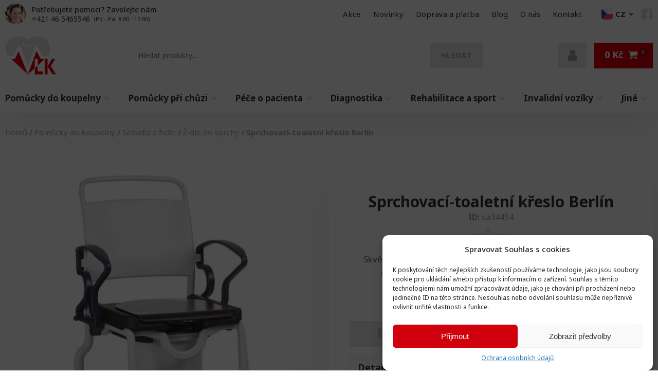

--- FILE ---
content_type: text/html; charset=UTF-8
request_url: https://izdrav.cz/pomucky-do-koupelny/sedadla-a-zidle/zidle-do-sprchy/sprchovaci-toaletni-kreslo-berlin/
body_size: 58609
content:
<!DOCTYPE html><html lang="cs" prefix="og: https://ogp.me/ns#" ><head><meta charset="UTF-8"><meta name="viewport" content="width=device-width, initial-scale=1.0"><link rel="preload" as="style" href="https://fonts.googleapis.com/css?family=Noto+Sans:100,200,300,400,500,600,700,800,900|Noto+Sans:100,200,300,400,500,600,700,800,900" ><link rel="stylesheet" href="https://fonts.googleapis.com/css?family=Noto+Sans:100,200,300,400,500,600,700,800,900|Noto+Sans:100,200,300,400,500,600,700,800,900"><style>img:is([sizes="auto" i], [sizes^="auto," i]) { contain-intrinsic-size: 3000px 1500px }</style> <script data-no-defer="1" data-ezscrex="false" data-cfasync="false" data-pagespeed-no-defer data-cookieconsent="ignore">var ctPublicFunctions = {"_ajax_nonce":"a170d09b2d","_rest_nonce":"e13da9089c","_ajax_url":"\/wp-admin\/admin-ajax.php","_rest_url":"https:\/\/izdrav.cz\/wp-json\/","data__cookies_type":"native","data__ajax_type":"rest","data__bot_detector_enabled":"0","data__frontend_data_log_enabled":1,"cookiePrefix":"","wprocket_detected":false,"host_url":"izdrav.cz","text__ee_click_to_select":"Click to select the whole data","text__ee_original_email":"The complete one is","text__ee_got_it":"Got it","text__ee_blocked":"Blocked","text__ee_cannot_connect":"Cannot connect","text__ee_cannot_decode":"Can not decode email. Unknown reason","text__ee_email_decoder":"CleanTalk email decoder","text__ee_wait_for_decoding":"The magic is on the way!","text__ee_decoding_process":"Please wait a few seconds while we decode the contact data."}</script> <script data-no-defer="1" data-ezscrex="false" data-cfasync="false" data-pagespeed-no-defer data-cookieconsent="ignore">var ctPublic = {"_ajax_nonce":"a170d09b2d","settings__forms__check_internal":"0","settings__forms__check_external":"0","settings__forms__force_protection":"0","settings__forms__search_test":"0","settings__forms__wc_add_to_cart":"0","settings__data__bot_detector_enabled":"0","settings__sfw__anti_crawler":0,"blog_home":"https:\/\/izdrav.cz\/","pixel__setting":"3","pixel__enabled":true,"pixel__url":"https:\/\/moderate10-v4.cleantalk.org\/pixel\/dd7e8f4eda6f6ad94edd031c840f96b6.gif","data__email_check_before_post":"1","data__email_check_exist_post":"0","data__cookies_type":"native","data__key_is_ok":true,"data__visible_fields_required":true,"wl_brandname":"Anti-Spam by CleanTalk","wl_brandname_short":"CleanTalk","ct_checkjs_key":"d59f15e51e4b7f81e84a604d1c9419ddf87aac8694018a12576c5af8e06949c9","emailEncoderPassKey":"eb331af23a879a0766f5f3b3396d943e","bot_detector_forms_excluded":"W10=","advancedCacheExists":false,"varnishCacheExists":false,"wc_ajax_add_to_cart":true}</script>  <script data-cfasync="false" data-pagespeed-no-defer>var gtm4wp_datalayer_name = "dataLayer";
	var dataLayer = dataLayer || [];
	const gtm4wp_use_sku_instead = false;
	const gtm4wp_currency = 'CZK';
	const gtm4wp_product_per_impression = 10;
	const gtm4wp_clear_ecommerce = false;

	const gtm4wp_scrollerscript_debugmode         = false;
	const gtm4wp_scrollerscript_callbacktime      = 100;
	const gtm4wp_scrollerscript_readerlocation    = 150;
	const gtm4wp_scrollerscript_contentelementid  = "content";
	const gtm4wp_scrollerscript_scannertime       = 60;</script> <title>Sprchovací-toaletní křeslo Berlín | iZDRAV.cz</title><meta name="description" content="Skvělý pomocník do koupelny pro lidi se sníženou pohyblivostí a seniory. Zajišťuje komfort při koupání a při sprchování."/><meta name="robots" content="follow, index, max-snippet:-1, max-video-preview:-1, max-image-preview:large"/><link rel="canonical" href="https://izdrav.cz/pomucky-do-koupelny/sedadla-a-zidle/zidle-do-sprchy/sprchovaci-toaletni-kreslo-berlin/" /><meta property="og:locale" content="cs_CZ" /><meta property="og:type" content="product" /><meta property="og:title" content="Sprchovací-toaletní křeslo Berlín | iZDRAV.cz" /><meta property="og:description" content="Skvělý pomocník do koupelny pro lidi se sníženou pohyblivostí a seniory. Zajišťuje komfort při koupání a při sprchování." /><meta property="og:url" content="https://izdrav.cz/pomucky-do-koupelny/sedadla-a-zidle/zidle-do-sprchy/sprchovaci-toaletni-kreslo-berlin/" /><meta property="og:site_name" content="iZDRAV.cz" /><meta property="og:updated_time" content="2026-01-19T03:22:01+01:00" /><meta property="og:image" content="https://izdrav.cz/wp-content/uploads/2021/04/sa34454.jpg" /><meta property="og:image:secure_url" content="https://izdrav.cz/wp-content/uploads/2021/04/sa34454.jpg" /><meta property="og:image:width" content="900" /><meta property="og:image:height" content="900" /><meta property="og:image:alt" content="Sprchovací-toaletní křeslo Berlín" /><meta property="og:image:type" content="image/jpeg" /><meta property="product:price:amount" content="16360" /><meta property="product:price:currency" content="CZK" /><meta property="product:availability" content="instock" /><meta name="twitter:card" content="summary_large_image" /><meta name="twitter:title" content="Sprchovací-toaletní křeslo Berlín | iZDRAV.cz" /><meta name="twitter:description" content="Skvělý pomocník do koupelny pro lidi se sníženou pohyblivostí a seniory. Zajišťuje komfort při koupání a při sprchování." /><meta name="twitter:image" content="https://izdrav.cz/wp-content/uploads/2021/04/sa34454.jpg" /><meta name="twitter:label1" content="Cena" /><meta name="twitter:data1" content="16 360&nbsp;&#075;&#269;" /><meta name="twitter:label2" content="Dostupnost" /><meta name="twitter:data2" content="Na skladě už jen 1 (u vás do 1-2 dnů) &lt;span&gt;&lt;/span&gt;" /> <script type="application/ld+json" class="rank-math-schema">{"@context":"https://schema.org","@graph":[{"@type":"Place","@id":"https://izdrav.cz/#place","address":{"@type":"PostalAddress","streetAddress":"Na papiere\u0148 317/39","addressLocality":"Kamenec pod Vt\u00e1\u010dnikom","postalCode":"97244","addressCountry":"CZ"}},{"@type":["MedicalBusiness","Organization"],"@id":"https://izdrav.cz/#organization","name":"iZDRAV.cz","url":"https://izdrav.cz","email":"info@izdrav.cz","address":{"@type":"PostalAddress","streetAddress":"Na papiere\u0148 317/39","addressLocality":"Kamenec pod Vt\u00e1\u010dnikom","postalCode":"97244","addressCountry":"CZ"},"logo":{"@type":"ImageObject","@id":"https://izdrav.cz/#logo","url":"https://izdrav.cz/wp-content/uploads/2021/05/cropped-ezdrav-logo.png","contentUrl":"https://izdrav.cz/wp-content/uploads/2021/05/cropped-ezdrav-logo.png","caption":"iZDRAV.cz","inLanguage":"cs","width":"512","height":"512"},"priceRange":"$$","description":"Igor Vlk - soukrom\u00e1 firma je p\u0159ev\u00e1dzkovatelem eshopu iZDRAV.cz a prodejce zdravotn\u00edch a ortopedick\u00fdch pom\u016fcek. Ve vlastn\u00ed v\u00fdrob\u011b produkujeme toaletn\u00ed k\u0159esla, podpa\u017en\u00ed berle, vych\u00e1zkov\u00e9 hole a r\u016fzn\u00e9 jin\u00e9 ortopedick\u00e9 pom\u016fcky.","location":{"@id":"https://izdrav.cz/#place"},"image":{"@id":"https://izdrav.cz/#logo"},"telephone":"+421 46 5465546"},{"@type":"WebSite","@id":"https://izdrav.cz/#website","url":"https://izdrav.cz","name":"iZDRAV.cz","publisher":{"@id":"https://izdrav.cz/#organization"},"inLanguage":"cs"},{"@type":"ImageObject","@id":"https://izdrav.cz/wp-content/uploads/2021/04/sa34454.jpg","url":"https://izdrav.cz/wp-content/uploads/2021/04/sa34454.jpg","width":"900","height":"900","inLanguage":"cs"},{"@type":"ItemPage","@id":"https://izdrav.cz/pomucky-do-koupelny/sedadla-a-zidle/zidle-do-sprchy/sprchovaci-toaletni-kreslo-berlin/#webpage","url":"https://izdrav.cz/pomucky-do-koupelny/sedadla-a-zidle/zidle-do-sprchy/sprchovaci-toaletni-kreslo-berlin/","name":"Sprchovac\u00ed-toaletn\u00ed k\u0159eslo Berl\u00edn | iZDRAV.cz","datePublished":"2026-01-19T02:21:50+01:00","dateModified":"2026-01-19T03:22:01+01:00","isPartOf":{"@id":"https://izdrav.cz/#website"},"primaryImageOfPage":{"@id":"https://izdrav.cz/wp-content/uploads/2021/04/sa34454.jpg"},"inLanguage":"cs"},{"@type":"Product","name":"Sprchovac\u00ed-toaletn\u00ed k\u0159eslo Berl\u00edn | iZDRAV.cz","description":"Skv\u011bl\u00fd pomocn\u00edk do koupelny pro lidi se sn\u00ed\u017eenou pohyblivost\u00ed a seniory. Zaji\u0161\u0165uje komfort p\u0159i koup\u00e1n\u00ed a p\u0159i sprchov\u00e1n\u00ed.","sku":"sa34454","category":"Pom\u016fcky do koupelny","mainEntityOfPage":{"@id":"https://izdrav.cz/pomucky-do-koupelny/sedadla-a-zidle/zidle-do-sprchy/sprchovaci-toaletni-kreslo-berlin/#webpage"},"height":{"@type":"QuantitativeValue","unitCode":"CMT"},"width":{"@type":"QuantitativeValue","unitCode":"CMT","value":"56"},"depth":{"@type":"QuantitativeValue","unitCode":"CMT","value":"87"},"image":[{"@type":"ImageObject","url":"https://izdrav.cz/wp-content/uploads/2021/04/sa34454.jpg","height":"900","width":"900"}],"offers":{"@type":"Offer","price":"16360","priceCurrency":"CZK","priceValidUntil":"2027-12-31","availability":"http://schema.org/InStock","itemCondition":"NewCondition","url":"https://izdrav.cz/pomucky-do-koupelny/sedadla-a-zidle/zidle-do-sprchy/sprchovaci-toaletni-kreslo-berlin/","seller":{"@type":"Organization","@id":"https://izdrav.cz/","name":"iZDRAV.cz","url":"https://izdrav.cz","logo":"https://izdrav.cz/wp-content/uploads/2021/05/cropped-ezdrav-logo.png"},"priceSpecification":{"price":"16360","priceCurrency":"CZK","valueAddedTaxIncluded":"true"}},"additionalProperty":[{"@type":"PropertyValue","name":"pa_farba","value":"\u0161ed\u00e1"},{"@type":"PropertyValue","name":"pa_nosnost","value":"130"},{"@type":"PropertyValue","name":"pa_dlzka","value":"87"},{"@type":"PropertyValue","name":"pa_sirka","value":"56"},{"@type":"PropertyValue","name":"pa_hradene-poistovnou","value":"ne"}],"@id":"https://izdrav.cz/pomucky-do-koupelny/sedadla-a-zidle/zidle-do-sprchy/sprchovaci-toaletni-kreslo-berlin/#richSnippet"},{"@type":"BreadcrumbList","@id":"https://izdrav.cz/pomucky-do-koupelny/sedadla-a-zidle/zidle-do-sprchy/sprchovaci-toaletni-kreslo-berlin/#breadcrumblist","itemListElement":[{"@type":"ListItem","position":"1","item":{"@type":"WebPage","name":"Pom\u016fcky do koupelny","@id":"https://izdrav.cz/pomucky-do-koupelny/"}},{"@type":"ListItem","position":"2","item":{"@type":"WebPage","name":"Sedadla a \u017eidle","@id":"https://izdrav.cz/pomucky-do-koupelny/sedadla-a-zidle/"}},{"@type":"ListItem","position":"3","item":{"@type":"WebPage","name":"\u017didle do sprchy","@id":"https://izdrav.cz/pomucky-do-koupelny/sedadla-a-zidle/zidle-do-sprchy/"}},{"@type":"ListItem","position":"4","item":{"@type":"WebPage","name":"Sprchovac\u00ed-toaletn\u00ed k\u0159eslo Berl\u00edn","@id":"https://izdrav.cz/pomucky-do-koupelny/sedadla-a-zidle/zidle-do-sprchy/sprchovaci-toaletni-kreslo-berlin/"}}]}]}</script> <link rel='dns-prefetch' href='//kit.fontawesome.com' /><link data-optimized="1" rel='stylesheet' id='wp-block-library-css' href='https://izdrav.cz/wp-content/litespeed/css/e7545fbc013b4e0311c870c6317dd337.css?ver=dd337' type='text/css' media='all' /><style id='classic-theme-styles-inline-css' type='text/css'>/*! This file is auto-generated */
.wp-block-button__link{color:#fff;background-color:#32373c;border-radius:9999px;box-shadow:none;text-decoration:none;padding:calc(.667em + 2px) calc(1.333em + 2px);font-size:1.125em}.wp-block-file__button{background:#32373c;color:#fff;text-decoration:none}</style><style id='global-styles-inline-css' type='text/css'>:root{--wp--preset--aspect-ratio--square: 1;--wp--preset--aspect-ratio--4-3: 4/3;--wp--preset--aspect-ratio--3-4: 3/4;--wp--preset--aspect-ratio--3-2: 3/2;--wp--preset--aspect-ratio--2-3: 2/3;--wp--preset--aspect-ratio--16-9: 16/9;--wp--preset--aspect-ratio--9-16: 9/16;--wp--preset--color--black: #000000;--wp--preset--color--cyan-bluish-gray: #abb8c3;--wp--preset--color--white: #ffffff;--wp--preset--color--pale-pink: #f78da7;--wp--preset--color--vivid-red: #cf2e2e;--wp--preset--color--luminous-vivid-orange: #ff6900;--wp--preset--color--luminous-vivid-amber: #fcb900;--wp--preset--color--light-green-cyan: #7bdcb5;--wp--preset--color--vivid-green-cyan: #00d084;--wp--preset--color--pale-cyan-blue: #8ed1fc;--wp--preset--color--vivid-cyan-blue: #0693e3;--wp--preset--color--vivid-purple: #9b51e0;--wp--preset--gradient--vivid-cyan-blue-to-vivid-purple: linear-gradient(135deg,rgba(6,147,227,1) 0%,rgb(155,81,224) 100%);--wp--preset--gradient--light-green-cyan-to-vivid-green-cyan: linear-gradient(135deg,rgb(122,220,180) 0%,rgb(0,208,130) 100%);--wp--preset--gradient--luminous-vivid-amber-to-luminous-vivid-orange: linear-gradient(135deg,rgba(252,185,0,1) 0%,rgba(255,105,0,1) 100%);--wp--preset--gradient--luminous-vivid-orange-to-vivid-red: linear-gradient(135deg,rgba(255,105,0,1) 0%,rgb(207,46,46) 100%);--wp--preset--gradient--very-light-gray-to-cyan-bluish-gray: linear-gradient(135deg,rgb(238,238,238) 0%,rgb(169,184,195) 100%);--wp--preset--gradient--cool-to-warm-spectrum: linear-gradient(135deg,rgb(74,234,220) 0%,rgb(151,120,209) 20%,rgb(207,42,186) 40%,rgb(238,44,130) 60%,rgb(251,105,98) 80%,rgb(254,248,76) 100%);--wp--preset--gradient--blush-light-purple: linear-gradient(135deg,rgb(255,206,236) 0%,rgb(152,150,240) 100%);--wp--preset--gradient--blush-bordeaux: linear-gradient(135deg,rgb(254,205,165) 0%,rgb(254,45,45) 50%,rgb(107,0,62) 100%);--wp--preset--gradient--luminous-dusk: linear-gradient(135deg,rgb(255,203,112) 0%,rgb(199,81,192) 50%,rgb(65,88,208) 100%);--wp--preset--gradient--pale-ocean: linear-gradient(135deg,rgb(255,245,203) 0%,rgb(182,227,212) 50%,rgb(51,167,181) 100%);--wp--preset--gradient--electric-grass: linear-gradient(135deg,rgb(202,248,128) 0%,rgb(113,206,126) 100%);--wp--preset--gradient--midnight: linear-gradient(135deg,rgb(2,3,129) 0%,rgb(40,116,252) 100%);--wp--preset--font-size--small: 13px;--wp--preset--font-size--medium: 20px;--wp--preset--font-size--large: 36px;--wp--preset--font-size--x-large: 42px;--wp--preset--font-family--inter: "Inter", sans-serif;--wp--preset--font-family--cardo: Cardo;--wp--preset--spacing--20: 0.44rem;--wp--preset--spacing--30: 0.67rem;--wp--preset--spacing--40: 1rem;--wp--preset--spacing--50: 1.5rem;--wp--preset--spacing--60: 2.25rem;--wp--preset--spacing--70: 3.38rem;--wp--preset--spacing--80: 5.06rem;--wp--preset--shadow--natural: 6px 6px 9px rgba(0, 0, 0, 0.2);--wp--preset--shadow--deep: 12px 12px 50px rgba(0, 0, 0, 0.4);--wp--preset--shadow--sharp: 6px 6px 0px rgba(0, 0, 0, 0.2);--wp--preset--shadow--outlined: 6px 6px 0px -3px rgba(255, 255, 255, 1), 6px 6px rgba(0, 0, 0, 1);--wp--preset--shadow--crisp: 6px 6px 0px rgba(0, 0, 0, 1);}:where(.is-layout-flex){gap: 0.5em;}:where(.is-layout-grid){gap: 0.5em;}body .is-layout-flex{display: flex;}.is-layout-flex{flex-wrap: wrap;align-items: center;}.is-layout-flex > :is(*, div){margin: 0;}body .is-layout-grid{display: grid;}.is-layout-grid > :is(*, div){margin: 0;}:where(.wp-block-columns.is-layout-flex){gap: 2em;}:where(.wp-block-columns.is-layout-grid){gap: 2em;}:where(.wp-block-post-template.is-layout-flex){gap: 1.25em;}:where(.wp-block-post-template.is-layout-grid){gap: 1.25em;}.has-black-color{color: var(--wp--preset--color--black) !important;}.has-cyan-bluish-gray-color{color: var(--wp--preset--color--cyan-bluish-gray) !important;}.has-white-color{color: var(--wp--preset--color--white) !important;}.has-pale-pink-color{color: var(--wp--preset--color--pale-pink) !important;}.has-vivid-red-color{color: var(--wp--preset--color--vivid-red) !important;}.has-luminous-vivid-orange-color{color: var(--wp--preset--color--luminous-vivid-orange) !important;}.has-luminous-vivid-amber-color{color: var(--wp--preset--color--luminous-vivid-amber) !important;}.has-light-green-cyan-color{color: var(--wp--preset--color--light-green-cyan) !important;}.has-vivid-green-cyan-color{color: var(--wp--preset--color--vivid-green-cyan) !important;}.has-pale-cyan-blue-color{color: var(--wp--preset--color--pale-cyan-blue) !important;}.has-vivid-cyan-blue-color{color: var(--wp--preset--color--vivid-cyan-blue) !important;}.has-vivid-purple-color{color: var(--wp--preset--color--vivid-purple) !important;}.has-black-background-color{background-color: var(--wp--preset--color--black) !important;}.has-cyan-bluish-gray-background-color{background-color: var(--wp--preset--color--cyan-bluish-gray) !important;}.has-white-background-color{background-color: var(--wp--preset--color--white) !important;}.has-pale-pink-background-color{background-color: var(--wp--preset--color--pale-pink) !important;}.has-vivid-red-background-color{background-color: var(--wp--preset--color--vivid-red) !important;}.has-luminous-vivid-orange-background-color{background-color: var(--wp--preset--color--luminous-vivid-orange) !important;}.has-luminous-vivid-amber-background-color{background-color: var(--wp--preset--color--luminous-vivid-amber) !important;}.has-light-green-cyan-background-color{background-color: var(--wp--preset--color--light-green-cyan) !important;}.has-vivid-green-cyan-background-color{background-color: var(--wp--preset--color--vivid-green-cyan) !important;}.has-pale-cyan-blue-background-color{background-color: var(--wp--preset--color--pale-cyan-blue) !important;}.has-vivid-cyan-blue-background-color{background-color: var(--wp--preset--color--vivid-cyan-blue) !important;}.has-vivid-purple-background-color{background-color: var(--wp--preset--color--vivid-purple) !important;}.has-black-border-color{border-color: var(--wp--preset--color--black) !important;}.has-cyan-bluish-gray-border-color{border-color: var(--wp--preset--color--cyan-bluish-gray) !important;}.has-white-border-color{border-color: var(--wp--preset--color--white) !important;}.has-pale-pink-border-color{border-color: var(--wp--preset--color--pale-pink) !important;}.has-vivid-red-border-color{border-color: var(--wp--preset--color--vivid-red) !important;}.has-luminous-vivid-orange-border-color{border-color: var(--wp--preset--color--luminous-vivid-orange) !important;}.has-luminous-vivid-amber-border-color{border-color: var(--wp--preset--color--luminous-vivid-amber) !important;}.has-light-green-cyan-border-color{border-color: var(--wp--preset--color--light-green-cyan) !important;}.has-vivid-green-cyan-border-color{border-color: var(--wp--preset--color--vivid-green-cyan) !important;}.has-pale-cyan-blue-border-color{border-color: var(--wp--preset--color--pale-cyan-blue) !important;}.has-vivid-cyan-blue-border-color{border-color: var(--wp--preset--color--vivid-cyan-blue) !important;}.has-vivid-purple-border-color{border-color: var(--wp--preset--color--vivid-purple) !important;}.has-vivid-cyan-blue-to-vivid-purple-gradient-background{background: var(--wp--preset--gradient--vivid-cyan-blue-to-vivid-purple) !important;}.has-light-green-cyan-to-vivid-green-cyan-gradient-background{background: var(--wp--preset--gradient--light-green-cyan-to-vivid-green-cyan) !important;}.has-luminous-vivid-amber-to-luminous-vivid-orange-gradient-background{background: var(--wp--preset--gradient--luminous-vivid-amber-to-luminous-vivid-orange) !important;}.has-luminous-vivid-orange-to-vivid-red-gradient-background{background: var(--wp--preset--gradient--luminous-vivid-orange-to-vivid-red) !important;}.has-very-light-gray-to-cyan-bluish-gray-gradient-background{background: var(--wp--preset--gradient--very-light-gray-to-cyan-bluish-gray) !important;}.has-cool-to-warm-spectrum-gradient-background{background: var(--wp--preset--gradient--cool-to-warm-spectrum) !important;}.has-blush-light-purple-gradient-background{background: var(--wp--preset--gradient--blush-light-purple) !important;}.has-blush-bordeaux-gradient-background{background: var(--wp--preset--gradient--blush-bordeaux) !important;}.has-luminous-dusk-gradient-background{background: var(--wp--preset--gradient--luminous-dusk) !important;}.has-pale-ocean-gradient-background{background: var(--wp--preset--gradient--pale-ocean) !important;}.has-electric-grass-gradient-background{background: var(--wp--preset--gradient--electric-grass) !important;}.has-midnight-gradient-background{background: var(--wp--preset--gradient--midnight) !important;}.has-small-font-size{font-size: var(--wp--preset--font-size--small) !important;}.has-medium-font-size{font-size: var(--wp--preset--font-size--medium) !important;}.has-large-font-size{font-size: var(--wp--preset--font-size--large) !important;}.has-x-large-font-size{font-size: var(--wp--preset--font-size--x-large) !important;}
:where(.wp-block-post-template.is-layout-flex){gap: 1.25em;}:where(.wp-block-post-template.is-layout-grid){gap: 1.25em;}
:where(.wp-block-columns.is-layout-flex){gap: 2em;}:where(.wp-block-columns.is-layout-grid){gap: 2em;}
:root :where(.wp-block-pullquote){font-size: 1.5em;line-height: 1.6;}</style><link data-optimized="1" rel='stylesheet' id='cleantalk-public-css-css' href='https://izdrav.cz/wp-content/litespeed/css/bd50270360b0a78a91aaebfe5c5e5ad1.css?ver=e5ad1' type='text/css' media='all' /><link data-optimized="1" rel='stylesheet' id='cleantalk-email-decoder-css-css' href='https://izdrav.cz/wp-content/litespeed/css/932d383d5064afcbdd73089403702af4.css?ver=02af4' type='text/css' media='all' /><link data-optimized="1" rel='stylesheet' id='contact-form-7-css' href='https://izdrav.cz/wp-content/litespeed/css/d1ff13a7ad5a9ec564ff58371ffa8e4b.css?ver=a8e4b' type='text/css' media='all' /><link data-optimized="1" rel='stylesheet' id='oxygen-css' href='https://izdrav.cz/wp-content/litespeed/css/d3cc75003e211f791cda97d883705a0c.css?ver=05a0c' type='text/css' media='all' /><link data-optimized="1" rel='stylesheet' id='photoswipe-css' href='https://izdrav.cz/wp-content/litespeed/css/1ed417ddb69b930515c0ec785422df8e.css?ver=2df8e' type='text/css' media='all' /><link data-optimized="1" rel='stylesheet' id='woocommerce-layout-css' href='https://izdrav.cz/wp-content/litespeed/css/67ec39686fbce4611a8b42c2cd822f4e.css?ver=22f4e' type='text/css' media='all' /><link data-optimized="1" rel='stylesheet' id='woocommerce-smallscreen-css' href='https://izdrav.cz/wp-content/litespeed/css/8a2cac7ac60f759e0d62f72a3a2e9718.css?ver=e9718' type='text/css' media='only screen and (max-width: 768px)' /><link data-optimized="1" rel='stylesheet' id='woocommerce-general-css' href='https://izdrav.cz/wp-content/litespeed/css/8d059f718d32a4940db92d9d0c1e5f7a.css?ver=e5f7a' type='text/css' media='all' /><style id='woocommerce-inline-inline-css' type='text/css'>.woocommerce form .form-row .required { visibility: visible; }</style><style id='wpgb-head-inline-css' type='text/css'>.wp-grid-builder:not(.wpgb-template),.wpgb-facet{opacity:0.01}.wpgb-facet fieldset{margin:0;padding:0;border:none;outline:none;box-shadow:none}.wpgb-facet fieldset:last-child{margin-bottom:40px;}.wpgb-facet fieldset legend.wpgb-sr-only{height:1px;width:1px}</style><link data-optimized="1" rel='stylesheet' id='cmplz-general-css' href='https://izdrav.cz/wp-content/litespeed/css/11e56001c1d6a27c92944142598bc9e2.css?ver=bc9e2' type='text/css' media='all' /><link data-optimized="1" rel='stylesheet' id='guaven_woos-css' href='https://izdrav.cz/wp-content/litespeed/css/0d4313fd76a9a30375c3deb251b76ab2.css?ver=76ab2' type='text/css' media='all' /> <script type="text/javascript" src="https://izdrav.cz/?bulkgate-asynchronous=asset" id="bulkgate-asynchronous-asset-js" defer data-deferred="1"></script> <script type="text/javascript" src="https://izdrav.cz/wp-includes/js/jquery/jquery.min.js" id="jquery-core-js"></script> <script type="text/javascript" id="wfco-utm-tracking-js-extra" src="[data-uri]" defer></script> <script data-optimized="1" type="text/javascript" src="https://izdrav.cz/wp-content/litespeed/js/034f30fd06d7f43b660b4006f489c112.js?ver=9c112" id="wfco-utm-tracking-js" defer="defer" data-wp-strategy="defer"></script> <script data-optimized="1" type="text/javascript" src="https://izdrav.cz/wp-content/litespeed/js/68ddea65263b1622f26c8cdb7d8706ca.js?ver=706ca" id="apbct-public-bundle_gathering.min-js-js" defer data-deferred="1"></script> <script data-optimized="1" type="text/javascript" src="https://izdrav.cz/wp-content/litespeed/js/28f571dc1aa4b10ab07eb1e03c5e5dc4.js?ver=e5dc4" id="jquery-blockui-js" defer="defer" data-wp-strategy="defer"></script> <script type="text/javascript" id="wc-add-to-cart-js-extra" src="[data-uri]" defer></script> <script data-optimized="1" type="text/javascript" src="https://izdrav.cz/wp-content/litespeed/js/2ec4bf36797396a13704ad87f73b5998.js?ver=b5998" id="wc-add-to-cart-js" defer="defer" data-wp-strategy="defer"></script> <script type="text/javascript" id="wc-single-product-js-extra" src="[data-uri]" defer></script> <script data-optimized="1" type="text/javascript" src="https://izdrav.cz/wp-content/litespeed/js/c370a8d9abe1eb663c2122630254052e.js?ver=4052e" id="wc-single-product-js" defer="defer" data-wp-strategy="defer"></script> <script data-optimized="1" type="text/javascript" src="https://izdrav.cz/wp-content/litespeed/js/dd25116da1ad19d9a911c2ea8564f8d8.js?ver=4f8d8" id="js-cookie-js" defer="defer" data-wp-strategy="defer"></script> <script type="text/javascript" id="woocommerce-js-extra" src="[data-uri]" defer></script> <script data-optimized="1" type="text/javascript" src="https://izdrav.cz/wp-content/litespeed/js/bcca450f1604ab714b65ef4e0299ed8e.js?ver=9ed8e" id="woocommerce-js" defer="defer" data-wp-strategy="defer"></script> <script type="text/javascript" src="https://izdrav.cz/wp-content/plugins/wooptima-tweaks/assets/js/gtm-consent-mode-manager.js" id="wa-gtm-consent-mode-manager-js" defer data-deferred="1"></script> <script data-optimized="1" type="text/javascript" src="https://izdrav.cz/wp-content/litespeed/js/22411cd3210ffe8ff73b791216ea54eb.js?ver=a54eb" id="wa-compilanz-consent-mode-js" defer data-deferred="1"></script> <script data-optimized="1" type="text/javascript" src="https://izdrav.cz/wp-content/litespeed/js/df90847b49d2c7f29296200275fbef45.js?ver=bef45" id="gtm4wp-scroll-tracking-js" defer data-deferred="1"></script> <script type="text/javascript" src="https://kit.fontawesome.com/f80020dae1.js" id="font-awesome-kit-js" defer data-deferred="1"></script> <script type="text/javascript" id="wc-cart-fragments-js-extra" src="[data-uri]" defer></script> <script data-optimized="1" type="text/javascript" src="https://izdrav.cz/wp-content/litespeed/js/323b26c47995d9b19f1cd39c211953f4.js?ver=953f4" id="wc-cart-fragments-js" defer="defer" data-wp-strategy="defer"></script> <link rel="https://api.w.org/" href="https://izdrav.cz/wp-json/" /><link rel="alternate" title="JSON" type="application/json" href="https://izdrav.cz/wp-json/wp/v2/product/10830" /><script id='script-6095963b11e27-js' type='text/javascript' src="[data-uri]" defer></script> <style id='script-60959ff42fe5a-css' type='text/css'>.woocommerce-cart #-alert-box-1215-1887, .woocommerce-checkout #-alert-box-1215-1887 {
  display: none !important;
}

.oxy-map > div {
    height: 100% !important;
}

div#chat-application {
    z-index: 999 !important;
}

button.cmplz-btn.cmplz-deny {
    display: none;
}

.awl-label-wrap.awl-label-id-5476 span.awl-label-text {
    background: #ffffff !important;
    color: #e3000f;
    font-size: 12px;
    padding: 8px!important;
    border: 1px solid !important;
}

del.wpgb-block-price span {
    font-size: .9rem !important;
    margin-right: 6px !important;
    display: block;
    font-weight: 400 !important;
}

#eu-cookie-bar {
    padding: 20px;
    background: #e9e9e9;
    color: #333;
    font-size: .8rem;
    box-shadow: -10px 0px 40px #0002;
}

#euCookieAcceptWP {
    border-radius: 0px !important;
    letter-spacing: 1px;
    padding: .4rem 1rem !important;
}

#euCookieAcceptWP:hover {
    background: #333 !important;
}

.oxy-header-wrapper.oxy-header.oxy-sticky-header.oxy-sticky-header-active {
	z-index: 99 !important;
}

.woocommerce-cart table.cart td.actions .coupon .input-text:focus, .select2-container--default .select2-search--dropdown .select2-search__field:focus, .woocommerce form .form-row textarea:focus, .woocommerce textarea:focus, .select2-dropdown:focus, .woocommerce .select2-selection:focus, .woocommerce input[type="text"]:focus, .woocommerce input[type="number"]:focus, .woocommerce input[type="tel"]:focus, .woocommerce input[type="email"]:focus, .woocommerce input[type="password"]:focus, .woocommerce select:focus {
    box-shadow: none;
    border-color: #999 !important;
}

.advanced-woo-labels {
    flex-direction: row !important;
    column-gap: 5px;
}

.wpgb-card-media-thumbnail div {
	background-size: contain!important;
}
.wp-grid-builder .wpgb-card .wpgb-card-wrapper {
	display: block;
	height: calc(100% + 1px) !important;
	visibility: visible;
	margin: -1px !important;
}

.wpgb-viewport.wpgb-carousel {
    padding-left: 5px !important;
    margin-left: -10px !important;
}

.awl-label-text {
    padding: 4px 6px !important;
}

.wp-grid-builder .wpgb-card-22 .wpgb-block-4 {
    display: flex !important;
    justify-content: center !important;
    align-items: center !important;
}

.wp-grid-builder .wpgb-card-22 .wpgb-block-4::before {
    filter: brightness(0) saturate(100%) invert(59%) sepia(24%) saturate(454%) hue-rotate(313deg) brightness(90%) contrast(90%);
    content: "";
    margin-right: 5px;
    background: url(/wp-content/uploads/2024/08/cart2.png);
    width: 1rem;
    height: 1rem;
    background-size: contain;
    background-position: center;
    background-repeat: no-repeat;
    transition: .2s all ease-in-out;
}

.wp-grid-builder .wpgb-card-22 .wpgb-block-4:hover:before {
    filter: brightness(0) invert(1) !important;
}

@media screen and (min-width: 769px) {
 
  
}

@media screen and (max-width: 768px) {
  
  #div_block-11-1934:hover, #div_block-41-1934:hover, #div_block-11-1934, #div_block-41-1934 {
    box-shadow: none !important;
    transition: none !important;
}
  	
  	.single-product .wpify-woo-free-shipping-notice {
    padding: 10px 15px !important;
    align-items: center;
}
  
  	.wpify-woo-free-shipping-notice div {
    font-size: 13px;
}
  
    	.wpify-woo-free-shipping-notice span {
    font-size: 15px;
}
  
	.product-card-desc {
		display: none!important;
	}
  
  	    .product-labels .awl-inner-text {
    font-size: 9px !important;
	}
  
  	    .product-labels .awl-inner-text::before {
  	width: 18px !important;
    height: 18px !important;
    background-size: 15px;
    margin-right: 4px !important;
  	}
  
  .wp-grid-builder .wpgb-card-inner {
    padding: 5px !important;
}
  .wp-grid-builder .wpgb-card-22 .wpgb-block-5 {
    margin: 0px !important;
}
  .wp-grid-builder .wpgb-card-22:hover .wpgb-card-inner {
  	transform: none !important;
    transition: none !important;
  }
  
}


@media only screen and (min-width: 431px) and (max-width: 767px) {
	.ezdrav-grid-product-title a {
		font-size: 14px !important;
	}
  
    .wp-grid-builder .wpgb-card-22 .wpgb-block-2 {
    font-size: 17px !important;
}
  
   .wp-grid-builder .wpgb-card-22 .wpgb-block-4 span {
    font-size: 13px !important;
    letter-spacing: 0.5px !important;
}   
}


@media only screen and (max-width: 430px) {
	.ezdrav-grid-product-title a {
		font-size: 13px !important;
	}  
  .wp-grid-builder .wpgb-card-22 .wpgb-block-2 {
    font-size: 15px !important;
}
 
    .wp-grid-builder .wpgb-card-22 .wpgb-block-4 span {
    font-size: 11px !important;
    letter-spacing: 0.5px !important;
}  
}

@media only screen and (max-width: 350px) {

    .product-labels .awl-inner-text {
    font-size: 0px !important;
	}
  
    .product-labels .awl-inner-text::before {
  	margin-right: 0px !important;
  	}

    .wp-grid-builder .wpgb-card-22 .wpgb-block-4 span {
    display: none;
}
    .wp-grid-builder .wpgb-card-22 .wpgb-block-4::before {
    margin-right: 0px;
    font-size: 17px;
    font-weight: 400 !important;
}
}

.woocommerce-cart .footer-section, .woocommerce-cart #section-157-1887, woocommerce-checkout .footer-section, .woocommerce-checkout #section-157-1887 {
    display: none;
}

	.awl-label-wrap.awl-label-id-3976 .awl-inner-text::before {
    	content: "";
    	background: url("/wp-content/uploads/2021/05/vyrobene-na-slovensku2.svg");
    	width: 21px;
    	height: 21px;
    	background-size: contain;
    	display: inline-block;
    	vertical-align: middle;
    	margin-right: 8px;
	}
	
	 	.awl-label-wrap.awl-label-id-2102 .awl-inner-text::before {
    content: "";
    background: url("/wp-content/uploads/2021/04/dorucenie-icon-red.svg");
    width: 21px;
    height: 21px;
    background-size: contain;
    display: inline-block;
    vertical-align: middle;
    margin-right: 8px;
	}
	
	.awl-label-wrap.awl-label-id-2003 .awl-inner-text::before {
    content: "";
    background: url("/wp-content/uploads/2021/04/zp-icon-blue.svg");
    width: 21px;
    height: 21px;
    background-size: contain;
    display: inline-block;
    vertical-align: middle;
    margin-right: 8px;
}</style><style id='script-60959fd319ed0-css' type='text/css'>html, body {
    overflow-x: hidden;
}

/* header:before {
    content: "Vážení zákazníci, z důvodu čerpání dovolené budou vaše objednávky vytvořeny v době 21. - 26.7. odeslány ve dnech 27. a 28.7. Objednávky vytvořené v době od 29.7. - 6.8. budou vyřizovány od 7.8. Za delší dodací lhůty se předem omlouváme.";
    width: 100% !important;
    padding: 10px;
    background: #fbbf0f;
    color: #FFFFFF;
    display: block;
    text-align: center;
    transition: 200ms;
} */

@media(max-width:767px) {
    header:before {
        font-size: 12px;
        font-weight: 700;
    }
    header.oxy-sticky-header-active:before {
        font-size: 0 !important;
        padding: 0 !important;
        height: 0 !important;
    }
}

.mobile-slide-menu ul {
    height: fit-content !important;
}
.wa-mobile-offcanvas .oxy-ou-sliding-menu, .oxy-ou-sliding-menu nav {
    overflow: visible !important;
}
.footer-section .oxy-nav-menu-list {
  align-items: start !important;
}

.menu-lang-switcher-container a {
    margin-left: 6px!important;
    margin-right: 6px!important;
}

.menu-lang-switcher-container:hover li {
  background: #e9e9e9 !important;
  width: 70px;
}

.lang-switch-sk:hover a, .lang-switch-cz:hover a {
    border-bottom-width: 0px!important;
    color: #333333 !important;
}

.lang-switch-sk, .lang-switch-cz {
    padding: 4px 0px!important;
    font-weight: 700;
}

.oxy-nav-menu-list {
    align-items: center;
}

.lang-switch-sk a::before {
  background: url(/wp-content/themes/wooptima-oxygen-theme/assets/img/slovakia.svg)!important;
}

.lang-switch-cz a::before {
  content: "";
  background: url(/wp-content/themes/wooptima-oxygen-theme/assets/img/czech-republic.svg);
  width: 22px;
  height: 22px;
  margin-right: 5px;
}

#-ou_cart-964-1887 .oucc-wc-notice {
    background-color: #e30011;
    padding-top: 15px;
    padding-bottom: 15px;
    bottom: 0;
    top: auto !important;
}

#_social_icons-72-1887.oxy-social-icons a svg {
    width: 1em !important;
    height: 1em !important;
}

.header-main .oxy-header-center {
    flex-grow: 10;
}

@media screen and (min-width: 993px) {
.header-product-search {
    margin: 0 15%;
}
}

.header-product-search input, .header-product-search button {
    height: 50px !important;
    border-radius: 0px !important;
}

.header-product-search button {
    padding: 0px 20px !important;
    margin-left: -12px;
    font-size: 14px !important;
    background: #e9e9e9 !important;
    border-color: #e9e9e9 !important;
    color: #9e9e9e !important;
}

.header-product-search button:hover {
    background: #333 !important;
    color: #fff !important;
    border-color: #333 !important;
}

.header-product-search input[type="search"]:focus {
    border: 1px solid #d9d9d9 !important;
    box-shadow: none !important;
}

.header-product-search input[type="search"] {
    border-color: #e9e9e9 !important;
}

.oxy-offcanvas_backdrop {
	z-index: 2;
}

.oxy-inner-content.oxy-mega-dropdown_content.oxy-header-container {
	margin-top: 30px;
    box-shadow: 0px 25px 60px #00000022;
  	border: 5px solid #fff;
}

.oxy-inner-content.oxy-mega-dropdown_content.oxy-header-container:before {
	content: "";
  	width: 50px;
  	height: 50px;
  	background: #fff;
  	position: absolute;
  	transform: rotate(45deg);
  	left: calc(50% - 25px);
	margin-top: -5px;  
}

#-mega-dropdown-322-1887 .oxy-header-container:before {
  	left: 70px !important;
}

#-mega-dropdown-741-1887 .oxy-header-container:before {
  	right: 15px !important;
  	left: auto !important;
}

.menu-item-megamenu:hover .menu-text-item-megamenu {
    color: #e3000f;
}

#-mega-dropdown-713-1887 .oxy-mega-dropdown_link + .oxy-mega-dropdown_inner.oxy-header-container {
    transform: translateX(-86%);
    left: 86%;
}

#-mega-dropdown-713-1887 .oxy-header-container:before {
  	right: 130px !important;
  	left: auto;
  	z-index: 0 !important;
}


#-mega-dropdown-568-1887 .oxy-mega-dropdown_link + .oxy-mega-dropdown_inner.oxy-header-container {
    transform: translateX(-43%);
    left: 43%;
}

#-mega-dropdown-568-1887 .oxy-header-container:before {
  	left: calc(43% - 25px);
}

#-mega-dropdown-685-1887 .oxy-mega-dropdown_link + .oxy-mega-dropdown_inner.oxy-header-container {
    transform: translateX(-59%);
    left: 59%;
}

#-mega-dropdown-685-1887 .oxy-header-container:before {
  	left: calc(59% - 25px);
}

.oxy-mega-dropdown_inner {
	padding-left: 0px !important;
  	padding-right: 0px !important
}

.login-header-button .login-header-button-text {
    font-size: 0px !important;
  transition: .3s all !important;
}

.login-header-button:hover .login-header-button-text {
    font-size: 14px !important;
	margin-left: 8px;
}

.login-form-in-offcanvas .login-submit input {
    font-size: 22px;
    text-transform: uppercase !important;
    letter-spacing: 2px;
    font-weight: 700;
}

.register-form-ezdrav {
    padding: 0px;
    background: none !important;
}

.register-form-ezdrav .ur-label {
    color: #777 !important;
    font-weight: 400 !important;
  	margin-top: 15px !important;
}

.register-form-ezdrav input {
    border: 1px solid #eee !important;
    color: #333 !important;
    height: 50px !important;
}

.register-button-form-ezdrav {
    margin-right: 0px !important;
    width: 100%;
    background: #fff;
    color: #333;
    font-size: 20px;
    font-weight: 700;
    text-transform: uppercase;
    letter-spacing: 2px;
    padding: 20px 10px !important;
    margin-top: 20px;
    border: 2px solid #333 !important;
}

.register-button-form-ezdrav:hover {   
    background: #333;
    color: #fff;
}

.ou-cart-items .product-image img {
    width: 78px !important;
    height: 78px !important;
    object-fit: contain !important;
}

.wpify-woo-free-shipping-notice {
    padding: 15px 30px !important;
  	align-items: center;
}

.wpify-woo-free-shipping-notice .progress {
    background: #e6d5d5;
  	margin-top: 7px;
}

.wpify-woo-free-shipping-notice > div:nth-child(2) {
    flex-grow: 2;
}

.wpify-woo-free-shipping-notice > div:nth-child(1)::before {
    content: "";
    background: url("/wp-content/uploads/2021/04/doprava-ezdrav2.svg");
        background-repeat: repeat;
    width: 60px;
    height: 60px;
    display: block;
    background-repeat: no-repeat;
    margin-right: 20px;
}

/* Hide scrollbar for Chrome, Safari and Opera */
#div_block-990-1887::-webkit-scrollbar {
  display: none;
}

/* Hide scrollbar for IE, Edge and Firefox */
#div_block-990-1887 {
  -ms-overflow-style: none;  /* IE and Edge */
  scrollbar-width: none;  /* Firefox */
}

#woocommerce-product-search-field-0::placeholder {
    color: #7b7b7b;
}

@media screen and (max-width: 767px) {
  #_nav_menu-69-1887 {
  	display: none !important;
  }
}

@media screen and (min-width: 993px) {
  #_header_row-1167-1887 {
  	display: none;
  }
}

@media screen and (max-width: 768px) {
  #-cart-total-815-1887 {
  	display: none;
  }
}

@media screen and (max-width: 480px) {
  #headline-21-1887 {
  	display: none;
  }
  #image-19-1887 {
      margin-right: 5px !important;
  }
}

@media screen and (max-width: 350px) {
  #text_block-1165-1887 {
  	display: none;
  }
  
  #fancy_icon-1164-1887 {
    margin-right: 0px;
  }
 
}

#_social_icons-72-1887.oxy-social-icons a svg {
    width: 1em;
    height: 1em;
}

.footer-section .menu-item a:hover {
    border-right: none !important;
    padding-right: 0px !important;
}

.woocommerce-checkout .footer-section {
    display: none !important;
}</style><style id='script-609596cd6bb55-sass-css' type='text/css'>#div_block-37-3871 p.stock.in-stock{color:#77a464 !important}#div_block-37-3871 p.stock.available-on-backorder{color:#ffa316 !important}.single-product .product-upsell .wp-grid-builder .wpgb-card-22:hover .wpgb-card-inner{transform:scale(1) !important;transition:none;box-shadow:none !important}.woocommerce div.product div.images img{height:auto !important}.wp-grid-builder .wpgb-card-22 .wpgb-block-5{margin:0 !important}.single-product .product-upsell .wp-grid-builder .wpgb-card-22 .wpgb-card-inner{border-width:0px !important;padding:0px !important}.single-product .product-upsell{height:fit-content !important;position:sticky;top:200px}.wa-product-video-tab .oxy-pro-accordion_content.oxy-inner-content{display:flex;align-items:center;justify-content:center}.wa-product-video{width:80%;padding:3rem;box-shadow:0px 30px 90px rgba(0, 0, 0, 0.07)}@media (max-width:767px){.wa-product-video{width:100%;padding:0.5rem}}@media only screen and (max-width:1024px){.single-product #div_block-442-3871{grid-template-columns:repeat(4, minmax(1px, 1fr)) !important}.single-product #div_block-445-3871{grid-column:span 2}}@media only screen and (max-width:767px){.single-product #div_block-442-3871{display:flex !important}.product-upsell{margin-bottom:25px}}.single-product #-product-price-12-3871 .price del{font-size:32px}.single-product .reset_variations{top:0px;right:15px !important;background:transparent !important;padding:0px !important}.single-product .reset_variations:hover{top:0px;right:15px !important;background:transparent !important;color:#222 !important;padding:0px !important}.single-product table.variations{background:#f3f7f1;padding:10px;border:2px solid #77a464 !important;margin-bottom:20px !important}.woocommerce ul.products li.product .onsale,.woocommerce span.onsale{background:#e3000f !important;font-size:1.2rem !important;padding:5px 15px !important}.woocommerce-variation-availability .stock.in-stock{background:#77a46417;padding:1rem;font-weight:700 !important}div#div_block-37-3871 p.stock.available-on-backorder{background:#f9ca4017;padding:1rem;color:#ffa316;font-weight:700 !important}div#div_block-37-3871 p.stock.in-stock{background:#77a46417;padding:1rem;font-weight:700 !important}div#div_block-37-3871 p.stock.out-of-stock{background:#fff5f5;padding:1rem;font-weight:700 !important}.woocommerce-variation-price ins bdi{font-size:37px}.woocommerce-variation-price del,.woocommerce-variation-price del bdi{font-size:22px !important}.oxy-product-price del{text-align:center;line-height:1;color:#999 !important}#div_block-37-3871 .price del span bdi{font-size:28px;color:#999 !important}.woocommerce-product-gallery__wrapper img{height:600px !important;object-fit:contain !important}@media only screen and (max-width:768px){.woocommerce-product-gallery__wrapper img{height:500px !important;object-fit:contain !important}}@media only screen and (max-width:450px){.woocommerce-product-gallery__wrapper img{height:370px !important;object-fit:contain !important}}@media only screen and (max-width:390px){.woocommerce-product-gallery__wrapper img{height:340px !important;object-fit:contain !important}}@media only screen and (max-width:365px){#-ou_addtocart-27-3871 .add_to_cart_button,#-ou_addtocart-27-3871 .single_add_to_cart_button,#-ou_addtocart-27-3871 .product-type-grouped a.button,#-ou_addtocart-27-3871 .button.product_type_external{margin-left:0px;font-size:17px;width:100%;margin-top:15px}}.pswp__bg{background:#00000040}#text_block-173-3871:after{content:"?";display:inline}.reset_variations{position:absolute;right:0px;top:-10px;padding:0px 25px !important}.woocommerce-product-gallery__trigger{z-index:10 !important}#-product-price-12-3871 .woocommerce-price-suffix{font-size:21px !important;font-weight:400}.woocommerce-variation-price{margin-top:-10px;margin-bottom:15px}</style><style id='script-609b8f3131e11-css' type='text/css'>@media all and (max-width: 480px) {
    #-woo-product-categories-52-4312 li {    
    width: 50% !important;
    }
}</style><style id='script-621dbf8fd9087-sass-css' type='text/css'>.single-post figure{margin:0}body .wc-block-grid__products .wc-block-grid__product-image img{height:250px !important;object-fit:contain;max-width:100% !important}.comment-body img,.oxy-stock-content-styles img{max-width:100%;height:auto !important}.wp-block-button.wc-block-grid__product-add-to-cart{text-align:center;margin-top:15px;margin-bottom:30px}.wp-block-button.wc-block-grid__product-add-to-cart a{color:#fff !important;padding:6px 12px;font-size:14px}.wc-block-grid__product-image{display:flex;justify-content:center}.is-layout-flex{display:grid !important;grid-template-columns:1fr 1fr !important;align-items:center !important}@media (max-width:991px){.is-layout-flex{grid-template-columns:1fr !important}}body .wa-blog-content{max-width:100% !important;white-space:normal !important}.ct-span.oxy-stock-content-styles{max-width:100%}.ct-div-block .wc-block-grid__product-title,.wc-block-grid__product-price.price{text-align:center}.has-4-columns .wc-block-grid__products{margin:0 !important;display:grid;grid-template-columns:repeat(4, 1fr);grid-template-rows:1fr;grid-column-gap:20px;grid-row-gap:20px;padding-inline-start:0px;margin-top:50px !important;margin-bottom:50px !important;max-width:100% !important}.has-3-columns .wc-block-grid__products{margin:0 !important;display:grid;grid-template-columns:repeat(4, 1fr);grid-template-rows:1fr;grid-column-gap:20px;grid-row-gap:20px;padding-inline-start:0px;margin-top:50px !important;margin-bottom:50px !important}.wc-block-grid__products{list-style:none !important;padding-left:0}.wc-block-grid__product{max-width:100% !important}.wc-block-grid__product-link .advanced-woo-labels{top:10px !important;left:10px !important}li.wc-block-grid__product{display:flex;flex-direction:column;box-shadow:0px 5px 40px rgba(0, 0, 0, 0.06)}.wc-block-grid__product-add-to-cart.wp-block-button .wp-block-button__link{background:#e3080e;border-radius:0 !important;font-weight:700}.wc-block-grid__product-add-to-cart.wp-block-button .wp-block-button__link:hover{background:#d1000d}.wc-block-grid__product-title{color:#000}span#span-54-6718 p{line-height:1.8}span#span-54-6718 p a{color:#333;text-decoration:underline;font-weight:700}span#span-54-6718 h1,span#span-54-6718 h2,span#span-54-6718 h3,span#span-54-6718 h4,span#span-54-6718 h5{line-height:1.3;color:#333}.wc-block-featured-category{margin-top:50px;background-color:#e9e9e9;box-shadow:0px 35px 65px #00000012;border:12px solid #00000017}.wc-block-featured-category.has-background-dim:before{opacity:0.7}.wc-block-featured-category__wrapper .wp-block-button__link{background:#e3000f;border-radius:0px;font-weight:700;font-size:22px;padding:16px 40px}.wc-block-featured-category__wrapper h2.wc-block-featured-category__title{font-size:46px}.wa-table-blog{margin:1rem 0 !important;overflow:auto;-webkit-overflow-scrolling:touch}.wa-table-blog table{width:100%;min-width:600px;border-collapse:collapse;font-size:14px;line-height:1.4;color:#000}.wa-table-blog td{border:1px solid #000;padding:12px;text-align:left;vertical-align:top}.wa-table-blog td strong{font-weight:600}.wa-table-blog thead td{font-weight:bold;background-color:#f6f6f6;border-bottom:2px solid #000}@media screen and (max-width:992px){.has-3-columns .wc-block-grid__products,.has-4-columns .wc-block-grid__products{grid-template-columns:repeat(2, 1fr)}div#div_block-5-6718{order:2}.wc-block-grid__products .wc-block-grid__product-image img{height:auto !important}}@media screen and (max-width:370px){.has-3-columns .wc-block-grid__products,.has-4-columns .wc-block-grid__products{grid-template-columns:repeat(1, 1fr)}}</style><style id='script-621dece8e187f-css' type='text/css'>.wp-grid-builder .wpgb-card-24 .wpgb-card-media-thumbnail div {
    background-size: cover!important;
}

.wpgb-card-24 .wpgb-block-3 {
    background: #e9e9e9;
    padding: 8px 15px !important;
    display: inline-block !important;
    margin-bottom: 10px !important;
}

.wp-grid-builder .wpgb-card-24 .wpgb-block-3 span {
    font-weight: 700 !important;
}</style><style id='script-6234d40630f85-sass-css' type='text/css'>@media screen and (min-width:991px){.woocommerce-NoticeGroup-updateOrderReview,.woocommerce-NoticeGroup-checkout{margin-top:-50px;padding-top:50px}}</style><style id='script-6555da2d1efa5-sass-css' type='text/css'>.header-action{background-color:#e3000f;font-size:16px}.header-action .oxy-header-center{display:none}.header-action .oxy-header-container{justify-content:center}.header-action-left{color:#ffffff;margin-right:1rem}.header-action-left p{margin-block:0.5rem !important}.header-action-left strong{color:black}.header-action-button{padding-left:1.2rem;padding-right:1.2rem;padding-block:0.8rem;background-color:black;text-align:center;color:#ffffff;font-weight:700;margin-block:0.8rem;white-space:nowrap}.header-action-button:hover{background-color:black}@media (max-width:991px){.header-action{font-size:14px}}</style><meta name="viewport" content="width=device-width, initial-scale=1, maximum-scale=1, user-scalable=0"><noscript><style>.wp-grid-builder .wpgb-card.wpgb-card-hidden .wpgb-card-wrapper{opacity:1!important;visibility:visible!important;transform:none!important}.wpgb-facet {opacity:1!important;pointer-events:auto!important}.wpgb-facet *:not(.wpgb-pagination-facet){display:none}</style></noscript><style>.cmplz-hidden {
					display: none !important;
				}</style>
 <script data-cfasync="false" data-pagespeed-no-defer>var dataLayer_content = {"visitorLoginState":"logged-out","visitorType":"visitor-logged-out","pagePostType":"product","pagePostType2":"single-product","browserName":"","browserVersion":"","browserEngineName":"","browserEngineVersion":"","osName":"","osVersion":"","deviceType":"bot","deviceManufacturer":"","deviceModel":"","customerTotalOrders":0,"customerTotalOrderValue":0,"customerFirstName":"","customerLastName":"","customerBillingFirstName":"","customerBillingLastName":"","customerBillingCompany":"","customerBillingAddress1":"","customerBillingAddress2":"","customerBillingCity":"","customerBillingState":"","customerBillingPostcode":"","customerBillingCountry":"","customerBillingEmail":"","customerBillingEmailHash":"","customerBillingPhone":"","customerShippingFirstName":"","customerShippingLastName":"","customerShippingCompany":"","customerShippingAddress1":"","customerShippingAddress2":"","customerShippingCity":"","customerShippingState":"","customerShippingPostcode":"","customerShippingCountry":"","cartContent":{"totals":{"applied_coupons":[],"discount_total":0,"subtotal":0,"total":0},"items":[]},"productRatingCounts":[],"productAverageRating":0,"productReviewCount":0,"productType":"simple","productIsVariable":0};
	dataLayer.push( dataLayer_content );</script> <script type="text/javascript" src="[data-uri]" defer></script> <script data-cfasync="false">(function(w,d,s,l,i){w[l]=w[l]||[];w[l].push({'gtm.start':
new Date().getTime(),event:'gtm.js'});var f=d.getElementsByTagName(s)[0],
j=d.createElement(s),dl=l!='dataLayer'?'&l='+l:'';j.async=true;j.src=
'//www.googletagmanager.com/gtm.js?id='+i+dl;f.parentNode.insertBefore(j,f);
})(window,document,'script','dataLayer','GTM-5BTVVG8');</script> <meta name="generator" content="speculation-rules 1.5.0">
<noscript><style>.woocommerce-product-gallery{ opacity: 1 !important; }</style></noscript><style>.oxygen-oxy-ou_countdown-oucd_timezone .select2-container--default .select2-selection--single .select2-selection__rendered{color: #fff!important;}</style><style class='wp-fonts-local' type='text/css'>@font-face{font-family:Inter;font-style:normal;font-weight:300 900;font-display:fallback;src:url('https://izdrav.cz/wp-content/plugins/woocommerce/assets/fonts/Inter-VariableFont_slnt,wght.woff2') format('woff2');font-stretch:normal;}
@font-face{font-family:Cardo;font-style:normal;font-weight:400;font-display:fallback;src:url('https://izdrav.cz/wp-content/plugins/woocommerce/assets/fonts/cardo_normal_400.woff2') format('woff2');}</style><link rel="icon" href="https://izdrav.cz/wp-content/uploads/2021/05/cropped-ezdrav-logo-32x32.png" sizes="32x32" /><link rel="icon" href="https://izdrav.cz/wp-content/uploads/2021/05/cropped-ezdrav-logo-192x192.png" sizes="192x192" /><link rel="apple-touch-icon" href="https://izdrav.cz/wp-content/uploads/2021/05/cropped-ezdrav-logo-180x180.png" /><meta name="msapplication-TileImage" content="https://izdrav.cz/wp-content/uploads/2021/05/cropped-ezdrav-logo-270x270.png" /><link data-optimized="1" rel='stylesheet' id='oxygen-cache-4341-css' href='https://izdrav.cz/wp-content/litespeed/css/f1bf0ad09caa2e9a4d0315635e5d0cd8.css?ver=d0cd8' type='text/css' media='all' /><link data-optimized="1" rel='stylesheet' id='oxygen-cache-4344-css' href='https://izdrav.cz/wp-content/litespeed/css/55e686a9952f87e0c495d73a9056beea.css?ver=6beea' type='text/css' media='all' /><link data-optimized="1" rel='stylesheet' id='oxygen-cache-4340-css' href='https://izdrav.cz/wp-content/litespeed/css/8b500528512952cdb4074939e1cf5351.css?ver=f5351' type='text/css' media='all' /><link data-optimized="1" rel='stylesheet' id='oxygen-cache-3880-css' href='https://izdrav.cz/wp-content/litespeed/css/856adb851db446722936caeaba985c47.css?ver=85c47' type='text/css' media='all' /><link data-optimized="1" rel='stylesheet' id='oxygen-cache-1887-css' href='https://izdrav.cz/wp-content/litespeed/css/d160e6f3f613f1f7eb25dfcaa7913bc5.css?ver=13bc5' type='text/css' media='all' /><link data-optimized="1" rel='stylesheet' id='oxygen-cache-3871-css' href='https://izdrav.cz/wp-content/litespeed/css/288c8216bed7f6f04e6dcfb3ab3b0db2.css?ver=b0db2' type='text/css' media='all' /><link data-optimized="1" rel='stylesheet' id='oxygen-universal-styles-css' href='https://izdrav.cz/wp-content/litespeed/css/e7d123d1ab7b0e9c59e84df594bd2a94.css?ver=d2a94' type='text/css' media='all' /></head><body data-cmplz=1 class="product-template-default single single-product postid-10830  wp-embed-responsive theme-oxygen-is-not-a-theme oxygen-body woocommerce woocommerce-page woocommerce-no-js" ><noscript><iframe src="https://www.googletagmanager.com/ns.html?id=GTM-5BTVVG8" height="0" width="0" style="display:none;visibility:hidden" aria-hidden="true"></iframe></noscript><div id="-off-canvas-913-1887" class="oxy-off-canvas cart-off-canvas " ><div class="oxy-offcanvas_backdrop"></div><div id="-off-canvas-913-1887-inner" class="offcanvas-inner oxy-inner-content" role="dialog" aria-label="offcanvas content" tabindex="0" data-start="false" data-click-outside="true" data-trigger-selector=".cart-header-button" data-esc="true" data-focus-selector=".offcanvas-inner" data-reset="400" data-hashclose="true" data-burger-sync="false" data-overflow="false" data-inert="false" data-auto-aria="true" data-focus-trap="true" ><div id="div_block-1073-1887" class="ct-div-block" ><span id="headline-1070-1887" class="ct-headline">Obsah košíku<br></span><a id="link-1067-1887" class="ct-link cart-header-button" href="#"   ><div id="fancy_icon-1069-1887" class="ct-fancy-icon" ><svg id="svg-fancy_icon-1069-1887"><use xlink:href="#Lineariconsicon-cross"></use></svg></div></a></div><div id="div_block-990-1887" class="ct-div-block" ><div id="-ou_cart-964-1887" class="oxy-ou-cart oxy-ultimate-element woocommerce" ><div class="ou-cart-items oucart-coupon" data-coupon-nonce="7bb47a3abb" data-remove-coupon-nonce="d871994ae5"><div class="oucc-wc-notice">
<span class="wc-notice-text message-add ouocc-hide-msg">Položka pridaná.</span>
<span class="wc-notice-text message-update ouocc-hide-msg">Produkt aktualizovaný.</span>
<span class="wc-notice-text message-remove ouocc-hide-msg">Produkt bol zmazaný.</span>
<span class="wc-notice-text message-maxqty ouocc-hide-msg">No more products on stock</span>
<span class="wc-notice-text message-minqty ouocc-hide-msg">You entered wrong value.</span>
<span class="wc-notice-text message-error ouocc-hide-msg"></span></div><div class="widget_shopping_cart_content"><p class="woocommerce-mini-cart__empty-message">Žádné produkty v košíku.</p></div></div></div></div><div id="div_block-982-1887" class="ct-div-block" ><div id="shortcode-1051-1887" class="ct-shortcode " ><div class="wpify-woo-free-shipping-notice__wrapper"></div></div><div id="div_block-1000-1887" class="ct-div-block" ><div id="div_block-993-1887" class="ct-div-block" ><div id="text_block-996-1887" class="ct-text-block" >Mezisoučet:</div><div id="-cart-total-986-1887" class="oxy-cart-total oxy-woo-element" ><div class='oxy-woo-cart-total'><span class="woocommerce-Price-amount amount"><bdi>0&nbsp;<span class="woocommerce-Price-currencySymbol">&#75;&#269;</span></bdi></span></div></div></div><a id="link_button-985-1887" class="ct-link-button" href="/kosik" target="_self"  >ZOBRAZIT KOŠÍK</a><a id="link_button-1003-1887" class="ct-link-button" href="/pokladna" target="_self"  >POKLADNA</a></div></div></div></div><div id="-off-canvas-1136-1887" class="oxy-off-canvas wa-mobile-offcanvas " ><div class="oxy-offcanvas_backdrop"></div><div id="-off-canvas-1136-1887-inner" class="offcanvas-inner oxy-inner-content" role="dialog" aria-label="offcanvas content" tabindex="0" data-start="false" data-click-outside="true" data-trigger-selector=".ezdrav-mobile-menu-base" data-esc="true" data-focus-selector=".offcanvas-inner" data-reset="400" data-hashclose="true" data-burger-sync="false" data-overflow="true" data-auto-aria="true" data-focus-trap="true" ><div id="_tabs-1146-1887" class="oxy-tabs-wrapper oxy-tabs" data-oxy-tabs-active-tab-class='tabs-7157-tab-active' data-oxy-tabs-contents-wrapper='_tabs_contents-1153-1887' ><div id="_tab-1147-1887" class="oxy-tab tabs-7157-tab tabs-7157-tab-active" ><div id="text_block-1150-1887" class="ct-text-block" >KategóriE</div></div><div id="_tab-1148-1887" class="oxy-tab tabs-7157-tab tabs-7157-tab-active" ><div id="text_block-1151-1887" class="ct-text-block" >Informácie</div></div></div><div id="_tabs_contents-1153-1887" class="oxy-tabs-contents-wrapper oxy-tabs-contents" ><div id="_tab_content-1154-1887" class="oxy-tab-content tabs-contents-7157-tab  oxy-tabs-contents-content-hidden" ><div id="-ou_sliding_menu-1133-1887" class="oxy-ou-sliding-menu mobile-slide-menu oxy-ultimate-element" ><nav class="ou-sliding-menu-effect-overlay ou-sliding-menu-direction-left" itemscope="" itemtype="https://schema.org/SiteNavigationElement" data-back-text="Back" data-back-icon="FontAwesomeicon-angle-left" data-nav-height="auto"><ul id="menu-1-ou_sliding_menu-1133-1887" class="ou-slide-menu-comp"><li class="menu-item cat-item cat-item-24 ou-slide-menu-item menu-item-has-children ou-slide-menu-item-has-children"><span class="ou-slide-menu-arrow" aria-expanded="false" aria-pressed="false"><svg class="sm-toggle-icon"><use xlink:href="#FontAwesomeicon-angle-right"></use></svg></span>
<a href="https://izdrav.cz/pomucky-do-koupelny/" class="ou-slide-menu-item-link" itemprop="url" data-title="Pomůcky do koupelny"><span itemprop="name">Pomůcky do koupelny</span></a><ul class='sub-menu ou-slide-menu-sub-menu'><li class="menu-item cat-item cat-item-315 ou-slide-menu-item menu-item-has-children ou-slide-menu-item-has-children"><span class="ou-slide-menu-arrow" aria-expanded="false" aria-pressed="false"><svg class="sm-toggle-icon"><use xlink:href="#FontAwesomeicon-angle-right"></use></svg></span>
<a href="https://izdrav.cz/pomucky-do-koupelny/toaletni-kresla/" class="ou-slide-menu-item-link" itemprop="url" data-title="Toaletní křesla"><span itemprop="name">Toaletní křesla</span></a><ul class='sub-menu ou-slide-menu-sub-menu'><li class="menu-item cat-item cat-item-319 ou-slide-menu-item">
<a href="https://izdrav.cz/pomucky-do-koupelny/toaletni-kresla/nahradni-dily-k-toaletnim-kreslum/" class="ou-slide-menu-item-link" itemprop="url" data-title="Náhradní díly k toaletním křeslům"><span itemprop="name">Náhradní díly k toaletním křeslům</span></a></li><li class="menu-item cat-item cat-item-326 ou-slide-menu-item">
<a href="https://izdrav.cz/pomucky-do-koupelny/toaletni-kresla/doplnky-k-toaletnim-kreslum/" class="ou-slide-menu-item-link" itemprop="url" data-title="Doplňky k toaletním křeslům"><span itemprop="name">Doplňky k toaletním křeslům</span></a></li></ul></li><li class="menu-item cat-item cat-item-35 ou-slide-menu-item menu-item-has-children ou-slide-menu-item-has-children"><span class="ou-slide-menu-arrow" aria-expanded="false" aria-pressed="false"><svg class="sm-toggle-icon"><use xlink:href="#FontAwesomeicon-angle-right"></use></svg></span>
<a href="https://izdrav.cz/pomucky-do-koupelny/madla-a-drzadla/" class="ou-slide-menu-item-link" itemprop="url" data-title="Madla a držadla"><span itemprop="name">Madla a držadla</span></a><ul class='sub-menu ou-slide-menu-sub-menu'><li class="menu-item cat-item cat-item-278 ou-slide-menu-item">
<a href="https://izdrav.cz/pomucky-do-koupelny/madla-a-drzadla/madla/" class="ou-slide-menu-item-link" itemprop="url" data-title="Madla"><span itemprop="name">Madla</span></a></li><li class="menu-item cat-item cat-item-36 ou-slide-menu-item">
<a href="https://izdrav.cz/pomucky-do-koupelny/madla-a-drzadla/vanova-drzadla/" class="ou-slide-menu-item-link" itemprop="url" data-title="Vanová držadla"><span itemprop="name">Vanová držadla</span></a></li></ul></li><li class="menu-item cat-item cat-item-297 ou-slide-menu-item menu-item-has-children ou-slide-menu-item-has-children"><span class="ou-slide-menu-arrow" aria-expanded="false" aria-pressed="false"><svg class="sm-toggle-icon"><use xlink:href="#FontAwesomeicon-angle-right"></use></svg></span>
<a href="https://izdrav.cz/pomucky-do-koupelny/pomucky-na-wc/" class="ou-slide-menu-item-link" itemprop="url" data-title="Pomůcky na WC"><span itemprop="name">Pomůcky na WC</span></a><ul class='sub-menu ou-slide-menu-sub-menu'><li class="menu-item cat-item cat-item-309 ou-slide-menu-item">
<a href="https://izdrav.cz/pomucky-do-koupelny/pomucky-na-wc/opory-k-wc/" class="ou-slide-menu-item-link" itemprop="url" data-title="Opory k WC"><span itemprop="name">Opory k WC</span></a></li><li class="menu-item cat-item cat-item-303 ou-slide-menu-item">
<a href="https://izdrav.cz/pomucky-do-koupelny/pomucky-na-wc/wc-sedatka/" class="ou-slide-menu-item-link" itemprop="url" data-title="WC sedátka"><span itemprop="name">WC sedátka</span></a></li><li class="menu-item cat-item cat-item-298 ou-slide-menu-item">
<a href="https://izdrav.cz/pomucky-do-koupelny/pomucky-na-wc/nastavce-na-wc/" class="ou-slide-menu-item-link" itemprop="url" data-title="Nástavce na WC"><span itemprop="name">Nástavce na WC</span></a></li></ul></li><li class="menu-item cat-item cat-item-56 ou-slide-menu-item">
<a href="https://izdrav.cz/pomucky-do-koupelny/schudky/" class="ou-slide-menu-item-link" itemprop="url" data-title="Schůdky"><span itemprop="name">Schůdky</span></a></li><li class="menu-item cat-item cat-item-25 ou-slide-menu-item menu-item-has-children ou-slide-menu-item-has-children"><span class="ou-slide-menu-arrow" aria-expanded="false" aria-pressed="false"><svg class="sm-toggle-icon"><use xlink:href="#FontAwesomeicon-angle-right"></use></svg></span>
<a href="https://izdrav.cz/pomucky-do-koupelny/sedadla-a-zidle/" class="ou-slide-menu-item-link" itemprop="url" data-title="Sedadla a židle"><span itemprop="name">Sedadla a židle</span></a><ul class='sub-menu ou-slide-menu-sub-menu'><li class="menu-item cat-item cat-item-53 ou-slide-menu-item">
<a href="https://izdrav.cz/pomucky-do-koupelny/sedadla-a-zidle/sedadla-do-vany/" class="ou-slide-menu-item-link" itemprop="url" data-title="Sedadla do vany"><span itemprop="name">Sedadla do vany</span></a></li><li class="menu-item cat-item cat-item-26 ou-slide-menu-item">
<a href="https://izdrav.cz/pomucky-do-koupelny/sedadla-a-zidle/sprchove-desky/" class="ou-slide-menu-item-link" itemprop="url" data-title="Sprchové desky"><span itemprop="name">Sprchové desky</span></a></li><li class="menu-item cat-item cat-item-88 ou-slide-menu-item">
<a href="https://izdrav.cz/pomucky-do-koupelny/sedadla-a-zidle/zidle-do-sprchy/" class="ou-slide-menu-item-link" itemprop="url" data-title="Židle do sprchy"><span itemprop="name">Židle do sprchy</span></a></li></ul></li><li class="menu-item cat-item cat-item-44 ou-slide-menu-item">
<a href="https://izdrav.cz/pomucky-do-koupelny/zkracovace/" class="ou-slide-menu-item-link" itemprop="url" data-title="Zkracovače"><span itemprop="name">Zkracovače</span></a></li><li class="menu-item cat-item cat-item-276 ou-slide-menu-item">
<a href="https://izdrav.cz/pomucky-do-koupelny/zvedaky/" class="ou-slide-menu-item-link" itemprop="url" data-title="Zvedáky"><span itemprop="name">Zvedáky</span></a></li><li class="menu-item cat-item cat-item-71 ou-slide-menu-item">
<a href="https://izdrav.cz/pomucky-do-koupelny/doplnky/" class="ou-slide-menu-item-link" itemprop="url" data-title="Doplňky"><span itemprop="name">Doplňky</span></a></li></ul></li><li class="menu-item cat-item cat-item-931 ou-slide-menu-item menu-item-has-children ou-slide-menu-item-has-children"><span class="ou-slide-menu-arrow" aria-expanded="false" aria-pressed="false"><svg class="sm-toggle-icon"><use xlink:href="#FontAwesomeicon-angle-right"></use></svg></span>
<a href="https://izdrav.cz/pomucky-pri-chuzi/" class="ou-slide-menu-item-link" itemprop="url" data-title="Pomůcky při chůzi"><span itemprop="name">Pomůcky při chůzi</span></a><ul class='sub-menu ou-slide-menu-sub-menu'><li class="menu-item cat-item cat-item-517 ou-slide-menu-item menu-item-has-children ou-slide-menu-item-has-children"><span class="ou-slide-menu-arrow" aria-expanded="false" aria-pressed="false"><svg class="sm-toggle-icon"><use xlink:href="#FontAwesomeicon-angle-right"></use></svg></span>
<a href="https://izdrav.cz/pomucky-pri-chuzi/choditka-a-rolatory/" class="ou-slide-menu-item-link" itemprop="url" data-title="Chodítka a rolátory"><span itemprop="name">Chodítka a rolátory</span></a><ul class='sub-menu ou-slide-menu-sub-menu'><li class="menu-item cat-item cat-item-530 ou-slide-menu-item">
<a href="https://izdrav.cz/pomucky-pri-chuzi/choditka-a-rolatory/detska-choditka/" class="ou-slide-menu-item-link" itemprop="url" data-title="Dětská chodítka"><span itemprop="name">Dětská chodítka</span></a></li><li class="menu-item cat-item cat-item-524 ou-slide-menu-item">
<a href="https://izdrav.cz/pomucky-pri-chuzi/choditka-a-rolatory/xxl-choditka/" class="ou-slide-menu-item-link" itemprop="url" data-title="XXL chodítka"><span itemprop="name">XXL chodítka</span></a></li><li class="menu-item cat-item cat-item-568 ou-slide-menu-item">
<a href="https://izdrav.cz/pomucky-pri-chuzi/choditka-a-rolatory/prislusenstvi-ke-choditkum-a-rolatorum/" class="ou-slide-menu-item-link" itemprop="url" data-title="Příslušenství ke chodítkům a rolátorům"><span itemprop="name">Příslušenství ke chodítkům a rolátorům</span></a></li></ul></li><li class="menu-item cat-item cat-item-647 ou-slide-menu-item menu-item-has-children ou-slide-menu-item-has-children"><span class="ou-slide-menu-arrow" aria-expanded="false" aria-pressed="false"><svg class="sm-toggle-icon"><use xlink:href="#FontAwesomeicon-angle-right"></use></svg></span>
<a href="https://izdrav.cz/pomucky-pri-chuzi/berly/" class="ou-slide-menu-item-link" itemprop="url" data-title="Berly"><span itemprop="name">Berly</span></a><ul class='sub-menu ou-slide-menu-sub-menu'><li class="menu-item cat-item cat-item-616 ou-slide-menu-item menu-item-has-children ou-slide-menu-item-has-children"><span class="ou-slide-menu-arrow" aria-expanded="false" aria-pressed="false"><svg class="sm-toggle-icon"><use xlink:href="#FontAwesomeicon-angle-right"></use></svg></span>
<a href="https://izdrav.cz/pomucky-pri-chuzi/berly/francouzske-berle/" class="ou-slide-menu-item-link" itemprop="url" data-title="Francouzské berle"><span itemprop="name">Francouzské berle</span></a><ul class='sub-menu ou-slide-menu-sub-menu'><li class="menu-item cat-item cat-item-626 ou-slide-menu-item">
<a href="https://izdrav.cz/pomucky-pri-chuzi/berly/francouzske-berle/doplnky-k-francouzskym-berlam/" class="ou-slide-menu-item-link" itemprop="url" data-title="Doplňky k francouzským berlám"><span itemprop="name">Doplňky k francouzským berlám</span></a></li></ul></li><li class="menu-item cat-item cat-item-506 ou-slide-menu-item menu-item-has-children ou-slide-menu-item-has-children"><span class="ou-slide-menu-arrow" aria-expanded="false" aria-pressed="false"><svg class="sm-toggle-icon"><use xlink:href="#FontAwesomeicon-angle-right"></use></svg></span>
<a href="https://izdrav.cz/pomucky-pri-chuzi/berly/podpazni-berle/" class="ou-slide-menu-item-link" itemprop="url" data-title="Podpažní berle"><span itemprop="name">Podpažní berle</span></a><ul class='sub-menu ou-slide-menu-sub-menu'><li class="menu-item cat-item cat-item-511 ou-slide-menu-item">
<a href="https://izdrav.cz/pomucky-pri-chuzi/berly/podpazni-berle/hlinikove-podpazni-berle/" class="ou-slide-menu-item-link" itemprop="url" data-title="Hliníkové podpažní berle"><span itemprop="name">Hliníkové podpažní berle</span></a></li><li class="menu-item cat-item cat-item-509 ou-slide-menu-item">
<a href="https://izdrav.cz/pomucky-pri-chuzi/berly/podpazni-berle/doplnky-k-podpaznim-berlim/" class="ou-slide-menu-item-link" itemprop="url" data-title="Doplňky k podpažním berlím"><span itemprop="name">Doplňky k podpažním berlím</span></a></li></ul></li></ul></li><li class="menu-item cat-item cat-item-648 ou-slide-menu-item menu-item-has-children ou-slide-menu-item-has-children"><span class="ou-slide-menu-arrow" aria-expanded="false" aria-pressed="false"><svg class="sm-toggle-icon"><use xlink:href="#FontAwesomeicon-angle-right"></use></svg></span>
<a href="https://izdrav.cz/pomucky-pri-chuzi/vychazkove-hole/" class="ou-slide-menu-item-link" itemprop="url" data-title="Vycházkové hole"><span itemprop="name">Vycházkové hole</span></a><ul class='sub-menu ou-slide-menu-sub-menu'><li class="menu-item cat-item cat-item-613 ou-slide-menu-item">
<a href="https://izdrav.cz/pomucky-pri-chuzi/vychazkove-hole/drevene-hole/" class="ou-slide-menu-item-link" itemprop="url" data-title="Dřevěné hole"><span itemprop="name">Dřevěné hole</span></a></li><li class="menu-item cat-item cat-item-579 ou-slide-menu-item menu-item-has-children ou-slide-menu-item-has-children"><span class="ou-slide-menu-arrow" aria-expanded="false" aria-pressed="false"><svg class="sm-toggle-icon"><use xlink:href="#FontAwesomeicon-angle-right"></use></svg></span>
<a href="https://izdrav.cz/pomucky-pri-chuzi/vychazkove-hole/exkluzivni-hole/" class="ou-slide-menu-item-link" itemprop="url" data-title="Exkluzivní hole"><span itemprop="name">Exkluzivní hole</span></a><ul class='sub-menu ou-slide-menu-sub-menu'><li class="menu-item cat-item cat-item-580 ou-slide-menu-item">
<a href="https://izdrav.cz/pomucky-pri-chuzi/vychazkove-hole/exkluzivni-hole/drevene-exkluzivni-hole/" class="ou-slide-menu-item-link" itemprop="url" data-title="Dřevěné exkluzivní hole"><span itemprop="name">Dřevěné exkluzivní hole</span></a></li><li class="menu-item cat-item cat-item-583 ou-slide-menu-item">
<a href="https://izdrav.cz/pomucky-pri-chuzi/vychazkove-hole/exkluzivni-hole/kovove-exkluzivni-hole/" class="ou-slide-menu-item-link" itemprop="url" data-title="Kovové exkluzivní hole"><span itemprop="name">Kovové exkluzivní hole</span></a></li><li class="menu-item cat-item cat-item-611 ou-slide-menu-item">
<a href="https://izdrav.cz/pomucky-pri-chuzi/vychazkove-hole/exkluzivni-hole/skladaci-exkluzivni-hole/" class="ou-slide-menu-item-link" itemprop="url" data-title="Skládací exkluzivní hole"><span itemprop="name">Skládací exkluzivní hole</span></a></li></ul></li><li class="menu-item cat-item cat-item-594 ou-slide-menu-item">
<a href="https://izdrav.cz/pomucky-pri-chuzi/vychazkove-hole/kovove-hole/" class="ou-slide-menu-item-link" itemprop="url" data-title="Kovové hole"><span itemprop="name">Kovové hole</span></a></li></ul></li><li class="menu-item cat-item cat-item-606 ou-slide-menu-item">
<a href="https://izdrav.cz/pomucky-pri-chuzi/produkty-pro-slabozrake/" class="ou-slide-menu-item-link" itemprop="url" data-title="Produkty pro slabozraké"><span itemprop="name">Produkty pro slabozraké</span></a></li><li class="menu-item cat-item cat-item-928 ou-slide-menu-item">
<a href="https://izdrav.cz/pomucky-pri-chuzi/prislusenstvi-k-holim-a-berlim/" class="ou-slide-menu-item-link" itemprop="url" data-title="Příslušenství k holím a berlím"><span itemprop="name">Příslušenství k holím a berlím</span></a></li><li class="menu-item cat-item cat-item-629 ou-slide-menu-item">
<a href="https://izdrav.cz/pomucky-pri-chuzi/koncovky-na-berle-a-hole/" class="ou-slide-menu-item-link" itemprop="url" data-title="Koncovky na berle a hole"><span itemprop="name">Koncovky na berle a hole</span></a></li><li class="menu-item cat-item cat-item-663 ou-slide-menu-item menu-item-has-children ou-slide-menu-item-has-children"><span class="ou-slide-menu-arrow" aria-expanded="false" aria-pressed="false"><svg class="sm-toggle-icon"><use xlink:href="#FontAwesomeicon-angle-right"></use></svg></span>
<a href="https://izdrav.cz/pomucky-pri-chuzi/obuv-a-obuvaky/" class="ou-slide-menu-item-link" itemprop="url" data-title="Obuv a obuváky"><span itemprop="name">Obuv a obuváky</span></a><ul class='sub-menu ou-slide-menu-sub-menu'><li class="menu-item cat-item cat-item-1146 ou-slide-menu-item">
<a href="https://izdrav.cz/pomucky-pri-chuzi/obuv-a-obuvaky/obuv/" class="ou-slide-menu-item-link" itemprop="url" data-title="Obuv"><span itemprop="name">Obuv</span></a></li><li class="menu-item cat-item cat-item-575 ou-slide-menu-item menu-item-has-children ou-slide-menu-item-has-children"><span class="ou-slide-menu-arrow" aria-expanded="false" aria-pressed="false"><svg class="sm-toggle-icon"><use xlink:href="#FontAwesomeicon-angle-right"></use></svg></span>
<a href="https://izdrav.cz/pomucky-pri-chuzi/obuv-a-obuvaky/obuvaky/" class="ou-slide-menu-item-link" itemprop="url" data-title="Obuváky"><span itemprop="name">Obuváky</span></a><ul class='sub-menu ou-slide-menu-sub-menu'><li class="menu-item cat-item cat-item-576 ou-slide-menu-item">
<a href="https://izdrav.cz/pomucky-pri-chuzi/obuv-a-obuvaky/obuvaky/exkluzivni-obuvaky/" class="ou-slide-menu-item-link" itemprop="url" data-title="Exkluzivní obuváky"><span itemprop="name">Exkluzivní obuváky</span></a></li></ul></li></ul></li></ul></li><li class="menu-item cat-item cat-item-403 ou-slide-menu-item menu-item-has-children ou-slide-menu-item-has-children"><span class="ou-slide-menu-arrow" aria-expanded="false" aria-pressed="false"><svg class="sm-toggle-icon"><use xlink:href="#FontAwesomeicon-angle-right"></use></svg></span>
<a href="https://izdrav.cz/pece-o-pacienta/" class="ou-slide-menu-item-link" itemprop="url" data-title="Péče o pacienta"><span itemprop="name">Péče o pacienta</span></a><ul class='sub-menu ou-slide-menu-sub-menu'><li class="menu-item cat-item cat-item-1136 ou-slide-menu-item">
<a href="https://izdrav.cz/pece-o-pacienta/polohovaci-postele/" class="ou-slide-menu-item-link" itemprop="url" data-title="Polohovací postele"><span itemprop="name">Polohovací postele</span></a></li><li class="menu-item cat-item cat-item-363 ou-slide-menu-item menu-item-has-children ou-slide-menu-item-has-children"><span class="ou-slide-menu-arrow" aria-expanded="false" aria-pressed="false"><svg class="sm-toggle-icon"><use xlink:href="#FontAwesomeicon-angle-right"></use></svg></span>
<a href="https://izdrav.cz/pece-o-pacienta/dekubity-a-polohovani/" class="ou-slide-menu-item-link" itemprop="url" data-title="Dekubity a polohování"><span itemprop="name">Dekubity a polohování</span></a><ul class='sub-menu ou-slide-menu-sub-menu'><li class="menu-item cat-item cat-item-364 ou-slide-menu-item">
<a href="https://izdrav.cz/pece-o-pacienta/dekubity-a-polohovani/antidekubitni-matrace/" class="ou-slide-menu-item-link" itemprop="url" data-title="Antidekubitní matrace"><span itemprop="name">Antidekubitní matrace</span></a></li><li class="menu-item cat-item cat-item-370 ou-slide-menu-item">
<a href="https://izdrav.cz/pece-o-pacienta/dekubity-a-polohovani/antidekubitni-podlozky/" class="ou-slide-menu-item-link" itemprop="url" data-title="Antidekubitní podložky"><span itemprop="name">Antidekubitní podložky</span></a></li><li class="menu-item cat-item cat-item-385 ou-slide-menu-item">
<a href="https://izdrav.cz/pece-o-pacienta/dekubity-a-polohovani/polohovaci-polstare/" class="ou-slide-menu-item-link" itemprop="url" data-title="Polohovací polštáře"><span itemprop="name">Polohovací polštáře</span></a></li></ul></li><li class="menu-item cat-item cat-item-893 ou-slide-menu-item menu-item-has-children ou-slide-menu-item-has-children"><span class="ou-slide-menu-arrow" aria-expanded="false" aria-pressed="false"><svg class="sm-toggle-icon"><use xlink:href="#FontAwesomeicon-angle-right"></use></svg></span>
<a href="https://izdrav.cz/pece-o-pacienta/hygiena-a-ochranne-pomucky/" class="ou-slide-menu-item-link" itemprop="url" data-title="Hygiena a ochranné pomůcky"><span itemprop="name">Hygiena a ochranné pomůcky</span></a><ul class='sub-menu ou-slide-menu-sub-menu'><li class="menu-item cat-item cat-item-899 ou-slide-menu-item">
<a href="https://izdrav.cz/pece-o-pacienta/hygiena-a-ochranne-pomucky/dezinfekce/" class="ou-slide-menu-item-link" itemprop="url" data-title="Dezinfekce"><span itemprop="name">Dezinfekce</span></a></li><li class="menu-item cat-item cat-item-914 ou-slide-menu-item">
<a href="https://izdrav.cz/pece-o-pacienta/hygiena-a-ochranne-pomucky/jednorazove-produkty/" class="ou-slide-menu-item-link" itemprop="url" data-title="Jednorázové produkty"><span itemprop="name">Jednorázové produkty</span></a></li><li class="menu-item cat-item cat-item-905 ou-slide-menu-item">
<a href="https://izdrav.cz/pece-o-pacienta/hygiena-a-ochranne-pomucky/rukavice/" class="ou-slide-menu-item-link" itemprop="url" data-title="Rukavice"><span itemprop="name">Rukavice</span></a></li><li class="menu-item cat-item cat-item-915 ou-slide-menu-item">
<a href="https://izdrav.cz/pece-o-pacienta/hygiena-a-ochranne-pomucky/bavlnena-rouska/" class="ou-slide-menu-item-link" itemprop="url" data-title="Bavlněná rouška"><span itemprop="name">Bavlněná rouška</span></a></li><li class="menu-item cat-item cat-item-894 ou-slide-menu-item">
<a href="https://izdrav.cz/pece-o-pacienta/hygiena-a-ochranne-pomucky/vyplach-usi/" class="ou-slide-menu-item-link" itemprop="url" data-title="Výplach uší"><span itemprop="name">Výplach uší</span></a></li></ul></li><li class="menu-item cat-item cat-item-854 ou-slide-menu-item">
<a href="https://izdrav.cz/pece-o-pacienta/osetrovani-ran/" class="ou-slide-menu-item-link" itemprop="url" data-title="Ošetřování ran"><span itemprop="name">Ošetřování ran</span></a></li><li class="menu-item cat-item cat-item-866 ou-slide-menu-item menu-item-has-children ou-slide-menu-item-has-children"><span class="ou-slide-menu-arrow" aria-expanded="false" aria-pressed="false"><svg class="sm-toggle-icon"><use xlink:href="#FontAwesomeicon-angle-right"></use></svg></span>
<a href="https://izdrav.cz/pece-o-pacienta/inkontinence/" class="ou-slide-menu-item-link" itemprop="url" data-title="Inkontinence"><span itemprop="name">Inkontinence</span></a><ul class='sub-menu ou-slide-menu-sub-menu'><li class="menu-item cat-item cat-item-867 ou-slide-menu-item">
<a href="https://izdrav.cz/pece-o-pacienta/inkontinence/lahve-na-moc-a-podlozni-misy/" class="ou-slide-menu-item-link" itemprop="url" data-title="Lahve na moč a podložní mísy"><span itemprop="name">Lahve na moč a podložní mísy</span></a></li><li class="menu-item cat-item cat-item-889 ou-slide-menu-item">
<a href="https://izdrav.cz/pece-o-pacienta/inkontinence/irigatory/" class="ou-slide-menu-item-link" itemprop="url" data-title="Irigátory"><span itemprop="name">Irigátory</span></a></li><li class="menu-item cat-item cat-item-873 ou-slide-menu-item">
<a href="https://izdrav.cz/pece-o-pacienta/inkontinence/spodni-pradlo/" class="ou-slide-menu-item-link" itemprop="url" data-title="Spodní prádlo"><span itemprop="name">Spodní prádlo</span></a></li><li class="menu-item cat-item cat-item-871 ou-slide-menu-item">
<a href="https://izdrav.cz/pece-o-pacienta/inkontinence/urinalni-kapsy/" class="ou-slide-menu-item-link" itemprop="url" data-title="Urinální kapsy"><span itemprop="name">Urinální kapsy</span></a></li></ul></li><li class="menu-item cat-item cat-item-757 ou-slide-menu-item">
<a href="https://izdrav.cz/pece-o-pacienta/produkty-pro-diabetiky/" class="ou-slide-menu-item-link" itemprop="url" data-title="Produkty pro diabetiky"><span itemprop="name">Produkty pro diabetiky</span></a></li><li class="menu-item cat-item cat-item-719 ou-slide-menu-item menu-item-has-children ou-slide-menu-item-has-children"><span class="ou-slide-menu-arrow" aria-expanded="false" aria-pressed="false"><svg class="sm-toggle-icon"><use xlink:href="#FontAwesomeicon-angle-right"></use></svg></span>
<a href="https://izdrav.cz/pece-o-pacienta/pece-o-telo/" class="ou-slide-menu-item-link" itemprop="url" data-title="Péče o tělo"><span itemprop="name">Péče o tělo</span></a><ul class='sub-menu ou-slide-menu-sub-menu'><li class="menu-item cat-item cat-item-748 ou-slide-menu-item">
<a href="https://izdrav.cz/pece-o-pacienta/pece-o-telo/manikura-a-pedikura/" class="ou-slide-menu-item-link" itemprop="url" data-title="Manikúra a pedikúra"><span itemprop="name">Manikúra a pedikúra</span></a></li><li class="menu-item cat-item cat-item-720 ou-slide-menu-item">
<a href="https://izdrav.cz/pece-o-pacienta/pece-o-telo/ruzne/" class="ou-slide-menu-item-link" itemprop="url" data-title="Různé"><span itemprop="name">Různé</span></a></li><li class="menu-item cat-item cat-item-721 ou-slide-menu-item">
<a href="https://izdrav.cz/pece-o-pacienta/pece-o-telo/polstarky/" class="ou-slide-menu-item-link" itemprop="url" data-title="Polštářky"><span itemprop="name">Polštářky</span></a></li></ul></li><li class="menu-item cat-item cat-item-138 ou-slide-menu-item">
<a href="https://izdrav.cz/pece-o-pacienta/oddechova-kresla/" class="ou-slide-menu-item-link" itemprop="url" data-title="Oddechová křesla"><span itemprop="name">Oddechová křesla</span></a></li><li class="menu-item cat-item cat-item-451 ou-slide-menu-item">
<a href="https://izdrav.cz/pece-o-pacienta/alarm/" class="ou-slide-menu-item-link" itemprop="url" data-title="Alarm"><span itemprop="name">Alarm</span></a></li><li class="menu-item cat-item cat-item-429 ou-slide-menu-item">
<a href="https://izdrav.cz/pece-o-pacienta/fixace-pacienta/" class="ou-slide-menu-item-link" itemprop="url" data-title="Fixace pacienta"><span itemprop="name">Fixace pacienta</span></a></li><li class="menu-item cat-item cat-item-432 ou-slide-menu-item">
<a href="https://izdrav.cz/pece-o-pacienta/odevy/" class="ou-slide-menu-item-link" itemprop="url" data-title="Oděvy"><span itemprop="name">Oděvy</span></a></li></ul></li><li class="menu-item cat-item cat-item-853 ou-slide-menu-item menu-item-has-children ou-slide-menu-item-has-children"><span class="ou-slide-menu-arrow" aria-expanded="false" aria-pressed="false"><svg class="sm-toggle-icon"><use xlink:href="#FontAwesomeicon-angle-right"></use></svg></span>
<a href="https://izdrav.cz/diagnostika/" class="ou-slide-menu-item-link" itemprop="url" data-title="Diagnostika"><span itemprop="name">Diagnostika</span></a><ul class='sub-menu ou-slide-menu-sub-menu'><li class="menu-item cat-item cat-item-925 ou-slide-menu-item">
<a href="https://izdrav.cz/diagnostika/inhalatory/" class="ou-slide-menu-item-link" itemprop="url" data-title="Inhalace a dýchání"><span itemprop="name">Inhalace a dýchání</span></a></li><li class="menu-item cat-item cat-item-859 ou-slide-menu-item">
<a href="https://izdrav.cz/diagnostika/teplomery/" class="ou-slide-menu-item-link" itemprop="url" data-title="Teploměry"><span itemprop="name">Teploměry</span></a></li><li class="menu-item cat-item cat-item-857 ou-slide-menu-item menu-item-has-children ou-slide-menu-item-has-children"><span class="ou-slide-menu-arrow" aria-expanded="false" aria-pressed="false"><svg class="sm-toggle-icon"><use xlink:href="#FontAwesomeicon-angle-right"></use></svg></span>
<a href="https://izdrav.cz/diagnostika/tlakomery/" class="ou-slide-menu-item-link" itemprop="url" data-title="Tlakoměry"><span itemprop="name">Tlakoměry</span></a><ul class='sub-menu ou-slide-menu-sub-menu'><li class="menu-item cat-item cat-item-858 ou-slide-menu-item">
<a href="https://izdrav.cz/diagnostika/tlakomery/nahradni-dily/" class="ou-slide-menu-item-link" itemprop="url" data-title="Náhradní díly"><span itemprop="name">Náhradní díly</span></a></li></ul></li></ul></li><li class="menu-item cat-item cat-item-809 ou-slide-menu-item menu-item-has-children ou-slide-menu-item-has-children"><span class="ou-slide-menu-arrow" aria-expanded="false" aria-pressed="false"><svg class="sm-toggle-icon"><use xlink:href="#FontAwesomeicon-angle-right"></use></svg></span>
<a href="https://izdrav.cz/rehabilitace-a-sport/" class="ou-slide-menu-item-link" itemprop="url" data-title="Rehabilitace a sport"><span itemprop="name">Rehabilitace a sport</span></a><ul class='sub-menu ou-slide-menu-sub-menu'><li class="menu-item cat-item cat-item-793 ou-slide-menu-item">
<a href="https://izdrav.cz/rehabilitace-a-sport/ortezy-a-bandaze/" class="ou-slide-menu-item-link" itemprop="url" data-title="Ortézy a bandáže"><span itemprop="name">Ortézy a bandáže</span></a></li><li class="menu-item cat-item cat-item-846 ou-slide-menu-item">
<a href="https://izdrav.cz/rehabilitace-a-sport/rehabilitacni-a-masazni-pomucky/" class="ou-slide-menu-item-link" itemprop="url" data-title="Rehabilitační a masážní pomůcky"><span itemprop="name">Rehabilitační a masážní pomůcky</span></a></li><li class="menu-item cat-item cat-item-698 ou-slide-menu-item">
<a href="https://izdrav.cz/rehabilitace-a-sport/chladive-a-hrejive-produkty/" class="ou-slide-menu-item-link" itemprop="url" data-title="Chladivé a hřejivé produkty"><span itemprop="name">Chladivé a hřejivé produkty</span></a></li><li class="menu-item cat-item cat-item-814 ou-slide-menu-item">
<a href="https://izdrav.cz/rehabilitace-a-sport/fit-mice/" class="ou-slide-menu-item-link" itemprop="url" data-title="Fit míče"><span itemprop="name">Fit míče</span></a></li><li class="menu-item cat-item cat-item-824 ou-slide-menu-item">
<a href="https://izdrav.cz/rehabilitace-a-sport/podlozky-na-cviceni/" class="ou-slide-menu-item-link" itemprop="url" data-title="Podložky na cvičení"><span itemprop="name">Podložky na cvičení</span></a></li><li class="menu-item cat-item cat-item-829 ou-slide-menu-item">
<a href="https://izdrav.cz/rehabilitace-a-sport/zavazi-a-cinky/" class="ou-slide-menu-item-link" itemprop="url" data-title="Závaží a činky"><span itemprop="name">Závaží a činky</span></a></li></ul></li><li class="menu-item cat-item cat-item-465 ou-slide-menu-item menu-item-has-children ou-slide-menu-item-has-children"><span class="ou-slide-menu-arrow" aria-expanded="false" aria-pressed="false"><svg class="sm-toggle-icon"><use xlink:href="#FontAwesomeicon-angle-right"></use></svg></span>
<a href="https://izdrav.cz/invalidni-voziky/" class="ou-slide-menu-item-link" itemprop="url" data-title="Invalidní vozíky"><span itemprop="name">Invalidní vozíky</span></a><ul class='sub-menu ou-slide-menu-sub-menu'><li class="menu-item cat-item cat-item-476 ou-slide-menu-item">
<a href="https://izdrav.cz/invalidni-voziky/elektricke-invalidni-voziky/" class="ou-slide-menu-item-link" itemprop="url" data-title="Elektrické invalidní vozíky"><span itemprop="name">Elektrické invalidní vozíky</span></a></li><li class="menu-item cat-item cat-item-466 ou-slide-menu-item">
<a href="https://izdrav.cz/invalidni-voziky/mechanicke-invalidni-voziky/" class="ou-slide-menu-item-link" itemprop="url" data-title="Mechanické invalidní vozíky"><span itemprop="name">Mechanické invalidní vozíky</span></a></li><li class="menu-item cat-item cat-item-494 ou-slide-menu-item">
<a href="https://izdrav.cz/invalidni-voziky/nahradni-dily-pro-invalidni-voziky/" class="ou-slide-menu-item-link" itemprop="url" data-title="Náhradní díly pro invalidní vozíky"><span itemprop="name">Náhradní díly pro invalidní vozíky</span></a></li><li class="menu-item cat-item cat-item-478 ou-slide-menu-item">
<a href="https://izdrav.cz/invalidni-voziky/ostatni-prislusenstvi-k-invalidnim-vozikum/" class="ou-slide-menu-item-link" itemprop="url" data-title="Ostatní příslušenství k invalidním vozíkům"><span itemprop="name">Ostatní příslušenství k invalidním vozíkům</span></a></li><li class="menu-item cat-item cat-item-499 ou-slide-menu-item">
<a href="https://izdrav.cz/invalidni-voziky/sedacky-do-invalidniho-voziku/" class="ou-slide-menu-item-link" itemprop="url" data-title="Sedačky do invalidního vozíku"><span itemprop="name">Sedačky do invalidního vozíku</span></a></li><li class="menu-item cat-item cat-item-453 ou-slide-menu-item">
<a href="https://izdrav.cz/invalidni-voziky/rampy-a-prenosne-podlozky/" class="ou-slide-menu-item-link" itemprop="url" data-title="Rampy a přenosné podložky"><span itemprop="name">Rampy a přenosné podložky</span></a></li></ul></li><li class="menu-item cat-item cat-item-930 ou-slide-menu-item menu-item-has-children ou-slide-menu-item-has-children"><span class="ou-slide-menu-arrow" aria-expanded="false" aria-pressed="false"><svg class="sm-toggle-icon"><use xlink:href="#FontAwesomeicon-angle-right"></use></svg></span>
<a href="https://izdrav.cz/jine/" class="ou-slide-menu-item-link" itemprop="url" data-title="Jiné"><span itemprop="name">Jiné</span></a><ul class='sub-menu ou-slide-menu-sub-menu'><li class="menu-item cat-item cat-item-2337 ou-slide-menu-item">
<a href="https://izdrav.cz/jine/nemocnice-a-zarizeni/" class="ou-slide-menu-item-link" itemprop="url" data-title="Nemocnice a zařízení"><span itemprop="name">Nemocnice a zařízení</span></a></li><li class="menu-item cat-item cat-item-1124 ou-slide-menu-item">
<a href="https://izdrav.cz/jine/prvni-pomoc/" class="ou-slide-menu-item-link" itemprop="url" data-title="První pomoc"><span itemprop="name">První pomoc</span></a></li><li class="menu-item cat-item cat-item-1123 ou-slide-menu-item">
<a href="https://izdrav.cz/jine/xxl-produkty/" class="ou-slide-menu-item-link" itemprop="url" data-title="XXL produkty"><span itemprop="name">XXL produkty</span></a></li><li class="menu-item cat-item cat-item-687 ou-slide-menu-item">
<a href="https://izdrav.cz/jine/davkovace-leku/" class="ou-slide-menu-item-link" itemprop="url" data-title="Dávkovače léků"><span itemprop="name">Dávkovače léků</span></a></li><li class="menu-item cat-item cat-item-649 ou-slide-menu-item">
<a href="https://izdrav.cz/jine/mama-a-dite/" class="ou-slide-menu-item-link" itemprop="url" data-title="Máma a dítě"><span itemprop="name">Máma a dítě</span></a></li><li class="menu-item cat-item cat-item-761 ou-slide-menu-item menu-item-has-children ou-slide-menu-item-has-children"><span class="ou-slide-menu-arrow" aria-expanded="false" aria-pressed="false"><svg class="sm-toggle-icon"><use xlink:href="#FontAwesomeicon-angle-right"></use></svg></span>
<a href="https://izdrav.cz/jine/pomucky-pro-denni-potrebu/" class="ou-slide-menu-item-link" itemprop="url" data-title="Pomůcky pro denní potřebu"><span itemprop="name">Pomůcky pro denní potřebu</span></a><ul class='sub-menu ou-slide-menu-sub-menu'><li class="menu-item cat-item cat-item-767 ou-slide-menu-item">
<a href="https://izdrav.cz/jine/pomucky-pro-denni-potrebu/domacnost/" class="ou-slide-menu-item-link" itemprop="url" data-title="Domácnost"><span itemprop="name">Domácnost</span></a></li><li class="menu-item cat-item cat-item-770 ou-slide-menu-item">
<a href="https://izdrav.cz/jine/pomucky-pro-denni-potrebu/kuchyne/" class="ou-slide-menu-item-link" itemprop="url" data-title="Kuchyně"><span itemprop="name">Kuchyně</span></a></li><li class="menu-item cat-item cat-item-762 ou-slide-menu-item">
<a href="https://izdrav.cz/jine/pomucky-pro-denni-potrebu/koupelna/" class="ou-slide-menu-item-link" itemprop="url" data-title="Koupelna"><span itemprop="name">Koupelna</span></a></li></ul></li><li class="menu-item cat-item cat-item-502 ou-slide-menu-item">
<a href="https://izdrav.cz/jine/ochranne-cepice-pro-deti-a-dospele/" class="ou-slide-menu-item-link" itemprop="url" data-title="Ochranné čepice pro děti a dospělé"><span itemprop="name">Ochranné čepice pro děti a dospělé</span></a></li><li class="menu-item cat-item cat-item-336 ou-slide-menu-item menu-item-has-children ou-slide-menu-item-has-children"><span class="ou-slide-menu-arrow" aria-expanded="false" aria-pressed="false"><svg class="sm-toggle-icon"><use xlink:href="#FontAwesomeicon-angle-right"></use></svg></span>
<a href="https://izdrav.cz/jine/ochranne-potahy-na-matrace/" class="ou-slide-menu-item-link" itemprop="url" data-title="Ochranné potahy na matrace"><span itemprop="name">Ochranné potahy na matrace</span></a><ul class='sub-menu ou-slide-menu-sub-menu'><li class="menu-item cat-item cat-item-339 ou-slide-menu-item">
<a href="https://izdrav.cz/jine/ochranne-potahy-na-matrace/save-podlozky/" class="ou-slide-menu-item-link" itemprop="url" data-title="Savé podložky"><span itemprop="name">Savé podložky</span></a></li></ul></li><li class="menu-item cat-item cat-item-327 ou-slide-menu-item">
<a href="https://izdrav.cz/jine/ochrany-na-sadry/" class="ou-slide-menu-item-link" itemprop="url" data-title="Ochrany na sádry"><span itemprop="name">Ochrany na sádry</span></a></li></ul></li></ul></nav></div></div><div id="_tab_content-1155-1887" class="oxy-tab-content tabs-contents-7157-tab  oxy-tabs-contents-content-hidden" ><div id="-ou_sliding_menu-1201-1887" class="oxy-ou-sliding-menu mobile-slide-menu oxy-ultimate-element" ><nav class="ou-sliding-menu-effect-overlay ou-sliding-menu-direction-left" itemscope="" itemtype="https://schema.org/SiteNavigationElement" data-back-text="Back" data-back-icon="FontAwesomeicon-angle-left" data-nav-height="auto"><ul id="menu-2-ou_sliding_menu-1201-1887" class="ou-slide-menu-comp"><li id="menu-item-7524" class="menu-item menu-item-type-post_type menu-item-object-page menu-item-7524 ou-slide-menu-item"><span class="ou-slide-menu-arrow" aria-expanded="false" aria-pressed="false"><svg class="sm-toggle-icon"><use xlink:href="#FontAwesomeicon-angle-right"></use></svg></span><a href="https://izdrav.cz/akce/" class="ou-slide-menu-item-link" itemprop="url" data-title="Akce"><span itemprop="name">Akce</span></a></li><li id="menu-item-7523" class="menu-item menu-item-type-post_type menu-item-object-page menu-item-7523 ou-slide-menu-item"><span class="ou-slide-menu-arrow" aria-expanded="false" aria-pressed="false"><svg class="sm-toggle-icon"><use xlink:href="#FontAwesomeicon-angle-right"></use></svg></span><a href="https://izdrav.cz/novinky/" class="ou-slide-menu-item-link" itemprop="url" data-title="Novinky"><span itemprop="name">Novinky</span></a></li><li id="menu-item-6725" class="menu-item menu-item-type-post_type menu-item-object-page menu-item-6725 ou-slide-menu-item"><span class="ou-slide-menu-arrow" aria-expanded="false" aria-pressed="false"><svg class="sm-toggle-icon"><use xlink:href="#FontAwesomeicon-angle-right"></use></svg></span><a href="https://izdrav.cz/blog/" class="ou-slide-menu-item-link" itemprop="url" data-title="Blog"><span itemprop="name">Blog</span></a></li><li id="menu-item-4158" class="menu-item menu-item-type-custom menu-item-object-custom menu-item-4158 ou-slide-menu-item"><span class="ou-slide-menu-arrow" aria-expanded="false" aria-pressed="false"><svg class="sm-toggle-icon"><use xlink:href="#FontAwesomeicon-angle-right"></use></svg></span><a target="_blank" href="https://www.igorvlk.sk/o-nas" class="ou-slide-menu-item-link" itemprop="url" data-title="O nás"><span itemprop="name">O nás</span></a></li><li id="menu-item-4157" class="menu-item menu-item-type-custom menu-item-object-custom menu-item-4157 ou-slide-menu-item"><span class="ou-slide-menu-arrow" aria-expanded="false" aria-pressed="false"><svg class="sm-toggle-icon"><use xlink:href="#FontAwesomeicon-angle-right"></use></svg></span><a href="/kontakt" class="ou-slide-menu-item-link" itemprop="url" data-title="Kontakt"><span itemprop="name">Kontakt</span></a></li><li id="menu-item-4152" class="menu-item menu-item-type-custom menu-item-object-custom menu-item-4152 ou-slide-menu-item"><span class="ou-slide-menu-arrow" aria-expanded="false" aria-pressed="false"><svg class="sm-toggle-icon"><use xlink:href="#FontAwesomeicon-angle-right"></use></svg></span><a href="/doprava-a-platba" class="ou-slide-menu-item-link" itemprop="url" data-title="Doprava a platba"><span itemprop="name">Doprava a platba</span></a></li><li id="menu-item-8661" class="menu-item menu-item-type-post_type menu-item-object-page menu-item-8661 ou-slide-menu-item"><span class="ou-slide-menu-arrow" aria-expanded="false" aria-pressed="false"><svg class="sm-toggle-icon"><use xlink:href="#FontAwesomeicon-angle-right"></use></svg></span><a href="https://izdrav.cz/vseobecne-obchodni-podminky/" class="ou-slide-menu-item-link" itemprop="url" data-title="Všeobecné obchodní podmínky"><span itemprop="name">Všeobecné obchodní podmínky</span></a></li><li id="menu-item-8662" class="menu-item menu-item-type-post_type menu-item-object-page menu-item-8662 ou-slide-menu-item"><span class="ou-slide-menu-arrow" aria-expanded="false" aria-pressed="false"><svg class="sm-toggle-icon"><use xlink:href="#FontAwesomeicon-angle-right"></use></svg></span><a href="https://izdrav.cz/reklamacni-rad/" class="ou-slide-menu-item-link" itemprop="url" data-title="Reklamační řád"><span itemprop="name">Reklamační řád</span></a></li><li id="menu-item-8663" class="menu-item menu-item-type-post_type menu-item-object-page menu-item-privacy-policy menu-item-8663 ou-slide-menu-item"><span class="ou-slide-menu-arrow" aria-expanded="false" aria-pressed="false"><svg class="sm-toggle-icon"><use xlink:href="#FontAwesomeicon-angle-right"></use></svg></span><a rel="privacy-policy" href="https://izdrav.cz/ochrana-osobnich-udaju/" class="ou-slide-menu-item-link" itemprop="url" data-title="Ochrana osobních údajů"><span itemprop="name">Ochrana osobních údajů</span></a></li><li id="menu-item-4203" class="menu-item menu-item-type-custom menu-item-object-custom menu-item-4203 ou-slide-menu-item"><span class="ou-slide-menu-arrow" aria-expanded="false" aria-pressed="false"><svg class="sm-toggle-icon"><use xlink:href="#FontAwesomeicon-angle-right"></use></svg></span><a target="_blank" href="/wp-content/uploads/2021/05/reklamacny-formular.pdf" class="ou-slide-menu-item-link" itemprop="url" data-title="Reklamační formulář"><span itemprop="name">Reklamační formulář</span></a></li><li id="menu-item-4204" class="menu-item menu-item-type-custom menu-item-object-custom menu-item-4204 ou-slide-menu-item"><span class="ou-slide-menu-arrow" aria-expanded="false" aria-pressed="false"><svg class="sm-toggle-icon"><use xlink:href="#FontAwesomeicon-angle-right"></use></svg></span><a target="_blank" href="/wp-content/uploads/2021/05/formular-odstupenie-od-zmluvy.pdf" class="ou-slide-menu-item-link" itemprop="url" data-title="Formulář - odstoupení od smlouvy"><span itemprop="name">Formulář - odstoupení od smlouvy</span></a></li></ul></nav></div></div></div><script type="text/javascript" src="[data-uri]" defer></script></div></div><header id="_header-1-1887" class="oxy-header-wrapper oxy-sticky-header oxy-overlay-header oxy-header header-wrapper" ><div id="_header_row-2-1887" class="oxygen-hide-in-sticky oxy-header-row header-topbar" ><div class="oxy-header-container"><div id="_header_left-3-1887" class="oxy-header-left" ><div id="div_block-18-1887" class="ct-div-block" ><img  id="image-19-1887" alt="" src="https://izdrav.cz/wp-content/uploads/2021/04/support-kontakt.jpg.webp" class="ct-image"/><div id="div_block-20-1887" class="ct-div-block" ><span id="headline-21-1887" class="ct-headline">Potřebujete pomoci? Zavolejte nám<br></span><div id="div_block-48-1887" class="ct-div-block" ><span id="headline-23-1887" class="ct-headline"><span id="span-37-1887" class="ct-span" >+421 46 5465546</span> <br></span><div id="text_block-40-1887" class="ct-text-block" >(Po - Pá: 8:00 - 15:00)</div></div></div></div></div><div id="_header_center-4-1887" class="oxy-header-center" ></div><div id="_header_right-5-1887" class="oxy-header-right" ><nav id="_nav_menu-69-1887" class="oxy-nav-menu oxy-nav-menu-dropdowns oxy-nav-menu-dropdown-arrow" ><div class='oxy-menu-toggle'><div class='oxy-nav-menu-hamburger-wrap'><div class='oxy-nav-menu-hamburger'><div class='oxy-nav-menu-hamburger-line'></div><div class='oxy-nav-menu-hamburger-line'></div><div class='oxy-nav-menu-hamburger-line'></div></div></div></div><div class="menu-top-bar-menu-container"><ul id="menu-top-bar-menu" class="oxy-nav-menu-list"><li id="menu-item-7522" class="menu-item menu-item-type-post_type menu-item-object-page menu-item-7522"><a href="https://izdrav.cz/akce/">Akce</a></li><li id="menu-item-7521" class="menu-item menu-item-type-post_type menu-item-object-page menu-item-7521"><a href="https://izdrav.cz/novinky/">Novinky</a></li><li id="menu-item-57" class="menu-item menu-item-type-custom menu-item-object-custom menu-item-57"><a href="/doprava-a-platba">Doprava a platba</a></li><li id="menu-item-6727" class="menu-item menu-item-type-post_type menu-item-object-page menu-item-6727"><a href="https://izdrav.cz/blog/">Blog</a></li><li id="menu-item-58" class="menu-item menu-item-type-custom menu-item-object-custom menu-item-58"><a target="_blank" href="https://www.igorvlk.sk/o-nas/">O nás</a></li><li id="menu-item-59" class="menu-item menu-item-type-custom menu-item-object-custom menu-item-59"><a href="/kontakt">Kontakt</a></li></ul></div></nav><nav id="_nav_menu-1214-1887" class="oxy-nav-menu oxy-nav-menu-dropdowns oxy-nav-menu-dropdown-arrow" ><div class='oxy-menu-toggle'><div class='oxy-nav-menu-hamburger-wrap'><div class='oxy-nav-menu-hamburger'><div class='oxy-nav-menu-hamburger-line'></div><div class='oxy-nav-menu-hamburger-line'></div><div class='oxy-nav-menu-hamburger-line'></div></div></div></div><div class="menu-lang-switcher-container"><ul id="menu-lang-switcher" class="oxy-nav-menu-list"><li id="menu-item-12873" class="lang-switch-cz menu-item menu-item-type-custom menu-item-object-custom menu-item-has-children menu-item-12873"><a href="#">CZ</a><ul class="sub-menu"><li id="menu-item-12874" class="lang-switch-sk menu-item menu-item-type-custom menu-item-object-custom menu-item-12874"><a target="_blank" href="https://ezdrav.sk">SK</a></li></ul></li></ul></div></nav><a id="link-1213-1887" class="ct-link" href="https://www.facebook.com/Igor-Vlk-s%C3%BAkromn%C3%A1-firma-ezdravsk-199289003454168/" target="_blank"  ><div id="fancy_icon-1214-1887" class="ct-fancy-icon" ><svg id="svg-fancy_icon-1214-1887"><use xlink:href="#FontAwesomeicon-facebook-square"></use></svg></div></a></div></div></div><div id="_header_row-6-1887" class="oxy-header-row header-main" ><div class="oxy-header-container"><div id="_header_left-7-1887" class="oxy-header-left" ><a id="link-10-1887" class="ct-link" href="https://izdrav.cz/"   ><img  id="image-11-1887" alt="" src="https://izdrav.cz/wp-content/uploads/2021/04/igor-vlk-logo-3.svg" class="ct-image"/></a></div><div id="_header_center-8-1887" class="oxy-header-center" ><div id="widget-82-1887" class="ct-widget header-product-search" ><div class="widget woocommerce widget_product_search"><form role="search" method="get" class="woocommerce-product-search" action="https://izdrav.cz/">
<label class="screen-reader-text" for="woocommerce-product-search-field-0">Hledat:</label>
<input type="search" id="woocommerce-product-search-field-0" class="search-field" placeholder="Hledat produkty&hellip;" value="" name="s" />
<button type="submit" value="Hledat" class="">Hledat</button>
<input type="hidden" name="post_type" value="product" /></form></div></div></div><div id="_header_right-9-1887" class="oxy-header-right" ><a id="link-780-1887" class="ct-link login-header-button" href="/muj-ucet" target="_self"   role="button"><div id="fancy_icon-781-1887" class="ct-fancy-icon oxel_icon_button_icon" ><svg id="svg-fancy_icon-781-1887"><use xlink:href="#FontAwesomeicon-user"></use></svg></div><div id="text_block-782-1887" class="ct-text-block oxel_icon_button_text login-header-button-text" >ÚČET<br></div></a><a id="link-1194-1887" class="ct-link cart-header-button" href="http://" target="_self"   role="button"><div id="-cart-total-1195-1887" class="oxy-cart-total oxy-woo-element" ><div class='oxy-woo-cart-total'><span class="woocommerce-Price-amount amount"><bdi>0&nbsp;<span class="woocommerce-Price-currencySymbol">&#75;&#269;</span></bdi></span></div></div><div id="-cart-counter-1196-1887" class="oxy-cart-counter " ><button aria-expanded="false" aria-controls=dropdown-cart-counter-1196-1887" aria-label="Cart" tabindex=0 class="oxy-cart-counter_icon_count" data-hover="disable" data-reveal ><span class="oxy-cart-counter_icon"><svg class="oxy-cart-counter_icon_svg" id="cart-cart-counter-1196-1887-icon"><use xlink:href="#FontAwesomeicon-shopping-cart"></use></svg></span><span class="oxy-cart-counter_count "><span class="oxy-cart-counter_number"></span></span></button></div></a></div></div></div><div id="_header_row-1167-1887" class="oxy-header-row" ><div class="oxy-header-container"><div id="_header_left-1168-1887" class="oxy-header-left" ><a id="link-1163-1887" class="ct-link ezdrav-mobile-menu-base" href="#" target="_self"  ><div id="fancy_icon-1164-1887" class="ct-fancy-icon" ><svg id="svg-fancy_icon-1164-1887"><use xlink:href="#FontAwesomeicon-bars"></use></svg></div><div id="text_block-1165-1887" class="ct-text-block" >MENU</div></a></div><div id="_header_center-1169-1887" class="oxy-header-center" ><a id="link-1172-1887" class="ct-link" href="https://izdrav.cz/"   ><img  id="image-1173-1887" alt="" src="https://izdrav.cz/wp-content/uploads/2021/04/igor-vlk-logo-3.svg" class="ct-image"/></a></div><div id="_header_right-1170-1887" class="oxy-header-right" ><div id="-header-search-1199-1887" class="oxy-header-search " ><button aria-label="Open search" class="oxy-header-search_toggle oxy-header-search_toggle-open" data-prevent-scroll="false"><span class="oxy-header-search_toggle-text"></span><svg class="oxy-header-search_open-icon" id="open-header-search-1199-1887-icon"><use xlink:href="#FontAwesomeicon-search"></use></svg></button><form role="search" method="get" class="oxy-header-search_form" action="https://izdrav.cz/"><div class="oxy-header-container">
<label>
<span class="screen-reader-text">Vyhledávání</span>
<input  type="search" class="oxy-header-search_search-field" placeholder="Zadajte hľadaný výraz" value="" name="s" title="Vyhledávání" />
</label><input type="submit" class="search-submit" value="Hledat" /></div></form></div><a id="link-1187-1887" class="ct-link login-header-button" href="https://izdrav.cz/muj-ucet/"    role="button"><div id="fancy_icon-1188-1887" class="ct-fancy-icon oxel_icon_button_icon" ><svg id="svg-fancy_icon-1188-1887"><use xlink:href="#FontAwesomeicon-user"></use></svg></div></a><a id="link-812-1887" class="ct-link cart-header-button" href="http://" target="_self"   role="button"><div id="-cart-total-815-1887" class="oxy-cart-total oxy-woo-element" ><div class='oxy-woo-cart-total'><span class="woocommerce-Price-amount amount"><bdi>0&nbsp;<span class="woocommerce-Price-currencySymbol">&#75;&#269;</span></bdi></span></div></div><div id="-cart-counter-816-1887" class="oxy-cart-counter " ><button aria-expanded="false" aria-controls=dropdown-cart-counter-816-1887" aria-label="Cart" tabindex=0 class="oxy-cart-counter_icon_count" data-hover="disable" data-reveal ><span class="oxy-cart-counter_icon"><svg class="oxy-cart-counter_icon_svg" id="cart-cart-counter-816-1887-icon"><use xlink:href="#FontAwesomeicon-shopping-cart"></use></svg></span><span class="oxy-cart-counter_count "><span class="oxy-cart-counter_number"></span></span></button></div></a></div></div></div><div id="_header_row-533-1887" class="oxy-header-row" ><div class="oxy-header-container"><div id="_header_left-534-1887" class="oxy-header-left" ></div><div id="_header_center-535-1887" class="oxy-header-center" ><nav id="-mega-menu-197-1887" class="oxy-mega-menu " ><ul class="oxy-inner-content oxy-mega-menu_inner" data-trigger=".ezdrav-mobile-menu" data-hovertabs="true" data-odelay="0" data-cdelay="50" data-duration="300" data-mouseover="true" data-hash-close="false" data-auto-aria="true" data-type="individual" ><li id="-mega-dropdown-322-1887" class="oxy-mega-dropdown " ><a  href="/pomucky-do-koupelny/" class="oxy-mega-dropdown_link " data-disable-link="disable" data-expanded="disable" ><span class="oxy-mega-dropdown_link-text">Pomůcky do koupelny</span><span class="oxy-mega-dropdown_icon"><svg id="icon-mega-dropdown-322-1887"><use xlink:href="#FontAwesomeicon-chevron-down"></use></svg></span></a><div class="oxy-mega-dropdown_inner oxy-header-container" data-icon="FontAwesomeicon-chevron-down"><div class="oxy-mega-dropdown_container"><div class="oxy-inner-content oxy-mega-dropdown_content oxy-header-container"><div id="new_columns-323-1887" class="ct-new-columns" ><div id="div_block-324-1887" class="ct-div-block menu-content-megamenu" ><a id="link-539-1887" class="ct-link menu-item-megamenu" href="/pomucky-do-koupelny/toaletni-kresla" target="_self"  ><img  id="image-540-1887" alt="" src="https://izdrav.cz/wp-content/uploads/2021/04/separator-ezdrav.svg" class="ct-image menu-icon-item-megamenu"/><div id="text_block-541-1887" class="ct-text-block menu-text-item-megamenu" >Toaletní křesla<br></div></a><a id="link-325-1887" class="ct-link menu-item-megamenu" href="/pomucky-do-koupelny/madla-a-drzadla" target="_self"  ><img  id="image-326-1887" alt="" src="https://izdrav.cz/wp-content/uploads/2021/04/separator-ezdrav.svg" class="ct-image menu-icon-item-megamenu"/><div id="text_block-327-1887" class="ct-text-block menu-text-item-megamenu" >Madla a držadla</div></a><a id="link-542-1887" class="ct-link menu-item-megamenu" href="/pomucky-do-koupelny/pomucky-na-wc" target="_self"  ><img  id="image-543-1887" alt="" src="https://izdrav.cz/wp-content/uploads/2021/04/separator-ezdrav.svg" class="ct-image menu-icon-item-megamenu"/><div id="text_block-544-1887" class="ct-text-block menu-text-item-megamenu" >Pomůcky na WC<br></div></a><a id="link-545-1887" class="ct-link menu-item-megamenu" href="/pomucky-do-koupelny/schudky" target="_self"  ><img  id="image-546-1887" alt="" src="https://izdrav.cz/wp-content/uploads/2021/04/separator-ezdrav.svg" class="ct-image menu-icon-item-megamenu"/><div id="text_block-547-1887" class="ct-text-block menu-text-item-megamenu" >Schůdky</div></a><a id="link-548-1887" class="ct-link menu-item-megamenu" href="/pomucky-do-koupelny/sedadla-a-zidle" target="_self"  ><img  id="image-549-1887" alt="" src="https://izdrav.cz/wp-content/uploads/2021/04/separator-ezdrav.svg" class="ct-image menu-icon-item-megamenu"/><div id="text_block-550-1887" class="ct-text-block menu-text-item-megamenu" >Sedadla a židle<br></div></a><a id="link-551-1887" class="ct-link menu-item-megamenu" href="/pomucky-do-koupelny/zkracovace" target="_self"  ><img  id="image-552-1887" alt="" src="https://izdrav.cz/wp-content/uploads/2021/04/separator-ezdrav.svg" class="ct-image menu-icon-item-megamenu"/><div id="text_block-553-1887" class="ct-text-block menu-text-item-megamenu" >Zkracovače</div></a><a id="link-565-1887" class="ct-link menu-item-megamenu" href="/pomucky-do-koupelny/zvedaky" target="_self"  ><img  id="image-566-1887" alt="" src="https://izdrav.cz/wp-content/uploads/2021/04/separator-ezdrav.svg" class="ct-image menu-icon-item-megamenu"/><div id="text_block-567-1887" class="ct-text-block menu-text-item-megamenu" >Zvedáky<br></div></a><a id="link-1082-1887" class="ct-link menu-item-megamenu" href="/pomucky-do-koupelny/doplnky" target="_self"  ><img  id="image-1083-1887" alt="" src="https://izdrav.cz/wp-content/uploads/2021/04/separator-ezdrav.svg" class="ct-image menu-icon-item-megamenu"/><div id="text_block-1084-1887" class="ct-text-block menu-text-item-megamenu" >Doplňky<br></div></a></div><div id="div_block-346-1887" class="ct-div-block menu-side-bg-megamenu" ><p id="text_block-554-1887" class="ct-text-block " >Pomůcky do koupelny<br></p></div></div></div></div></div></li><li id="-mega-dropdown-568-1887" class="oxy-mega-dropdown " ><a  href="/pomucky-pri-chuzi/" class="oxy-mega-dropdown_link " data-disable-link="disable" data-expanded="disable" ><span class="oxy-mega-dropdown_link-text">Pomůcky při chůzi</span><span class="oxy-mega-dropdown_icon"><svg id="icon-mega-dropdown-568-1887"><use xlink:href="#FontAwesomeicon-chevron-down"></use></svg></span></a><div class="oxy-mega-dropdown_inner oxy-header-container" data-icon="FontAwesomeicon-chevron-down"><div class="oxy-mega-dropdown_container"><div class="oxy-inner-content oxy-mega-dropdown_content oxy-header-container"><div id="new_columns-569-1887" class="ct-new-columns" ><div id="div_block-570-1887" class="ct-div-block menu-content-megamenu" ><a id="link-571-1887" class="ct-link menu-item-megamenu" href="/pomucky-pri-chuzi/choditka-a-rolatory" target="_self"  ><img  id="image-572-1887" alt="" src="https://izdrav.cz/wp-content/uploads/2021/04/separator-ezdrav.svg" class="ct-image menu-icon-item-megamenu"/><div id="text_block-573-1887" class="ct-text-block menu-text-item-megamenu" >Chodítka a rotátory<br></div></a><a id="link-574-1887" class="ct-link menu-item-megamenu" href="/pomucky-pri-chuzi/berly" target="_self"  ><img  id="image-575-1887" alt="" src="https://izdrav.cz/wp-content/uploads/2021/04/separator-ezdrav.svg" class="ct-image menu-icon-item-megamenu"/><div id="text_block-576-1887" class="ct-text-block menu-text-item-megamenu" >Berly<br></div></a><a id="link-580-1887" class="ct-link menu-item-megamenu" href="/pomucky-pri-chuzi/vychazkove-hole" target="_self"  ><img  id="image-581-1887" alt="" src="https://izdrav.cz/wp-content/uploads/2021/04/separator-ezdrav.svg" class="ct-image menu-icon-item-megamenu"/><div id="text_block-582-1887" class="ct-text-block menu-text-item-megamenu" >Vycházkové hole</div></a><a id="link-583-1887" class="ct-link menu-item-megamenu" href="/pomucky-pri-chuzi/produkty-pro-slabozrake" target="_self"  ><img  id="image-584-1887" alt="" src="https://izdrav.cz/wp-content/uploads/2021/04/separator-ezdrav.svg" class="ct-image menu-icon-item-megamenu"/><div id="text_block-585-1887" class="ct-text-block menu-text-item-megamenu" >Produkty pro slabozraké<br></div></a><a id="link-586-1887" class="ct-link menu-item-megamenu" href="/pomucky-pri-chuzi/prislusenstvi-k-holim-a-berlim"   ><img  id="image-587-1887" alt="" src="https://izdrav.cz/wp-content/uploads/2021/04/separator-ezdrav.svg" class="ct-image menu-icon-item-megamenu"/><div id="text_block-588-1887" class="ct-text-block menu-text-item-megamenu" >Příslušenství k holím a berlím</div></a><a id="link-589-1887" class="ct-link menu-item-megamenu" href="/pomucky-pri-chuzi/koncovky-na-berle-a-hole" target="_self"  ><img  id="image-590-1887" alt="" src="https://izdrav.cz/wp-content/uploads/2021/04/separator-ezdrav.svg" class="ct-image menu-icon-item-megamenu"/><div id="text_block-591-1887" class="ct-text-block menu-text-item-megamenu" >Koncovky na berle a hole<br></div></a><a id="link-1096-1887" class="ct-link menu-item-megamenu" href="/pomucky-pri-chuzi/obuv-a-obuvaky/" target="_self"  ><img  id="image-1097-1887" alt="" src="https://izdrav.cz/wp-content/uploads/2021/04/separator-ezdrav.svg" class="ct-image menu-icon-item-megamenu"/><div id="text_block-1098-1887" class="ct-text-block menu-text-item-megamenu" >Obuv<br></div></a></div><div id="div_block-592-1887" class="ct-div-block menu-side-bg-megamenu" ><p id="text_block-593-1887" class="ct-text-block " >Pomůcky při chození<br></p></div></div><div id="new_columns-1086-1887" class="ct-new-columns" ></div></div></div></div></li><li id="-mega-dropdown-601-1887" class="oxy-mega-dropdown " ><a  href="/pece-o-pacienta/" class="oxy-mega-dropdown_link " data-disable-link="disable" data-expanded="disable" ><span class="oxy-mega-dropdown_link-text">Péče o pacienta</span><span class="oxy-mega-dropdown_icon"><svg id="icon-mega-dropdown-601-1887"><use xlink:href="#FontAwesomeicon-chevron-down"></use></svg></span></a><div class="oxy-mega-dropdown_inner oxy-header-container" data-icon="FontAwesomeicon-chevron-down"><div class="oxy-mega-dropdown_container"><div class="oxy-inner-content oxy-mega-dropdown_content oxy-header-container"><div id="new_columns-602-1887" class="ct-new-columns" ><div id="div_block-603-1887" class="ct-div-block menu-content-megamenu" ><a id="link-604-1887" class="ct-link menu-item-megamenu" href="/pece-o-pacienta/dekubity-a-polohovani" target="_self"  ><img  id="image-605-1887" alt="" src="https://izdrav.cz/wp-content/uploads/2021/04/separator-ezdrav.svg" class="ct-image menu-icon-item-megamenu"/><div id="text_block-606-1887" class="ct-text-block menu-text-item-megamenu" >Dekubity a polohování<br></div></a><a id="link-607-1887" class="ct-link menu-item-megamenu" href="/pece-o-pacienta/hygiena-a-ochranne-pomucky" target="_self"  ><img  id="image-608-1887" alt="" src="https://izdrav.cz/wp-content/uploads/2021/04/separator-ezdrav.svg" class="ct-image menu-icon-item-megamenu"/><div id="text_block-609-1887" class="ct-text-block menu-text-item-megamenu" >Hygiena a ochranné pomůcky<br></div></a><a id="link-610-1887" class="ct-link menu-item-megamenu" href="/pece-o-pacienta/osetrovani-ran" target="_self"  ><img  id="image-611-1887" alt="" src="https://izdrav.cz/wp-content/uploads/2021/04/separator-ezdrav.svg" class="ct-image menu-icon-item-megamenu"/><div id="text_block-612-1887" class="ct-text-block menu-text-item-megamenu" >Ošetřování ran<br></div></a><a id="link-613-1887" class="ct-link menu-item-megamenu" href="/pece-o-pacienta/inkontinence" target="_self"  ><img  id="image-614-1887" alt="" src="https://izdrav.cz/wp-content/uploads/2021/04/separator-ezdrav.svg" class="ct-image menu-icon-item-megamenu"/><div id="text_block-615-1887" class="ct-text-block menu-text-item-megamenu" >Inkontinence</div></a><a id="link-616-1887" class="ct-link menu-item-megamenu" href="/pece-o-pacienta/produkty-pro-diabetiky" target="_self"  ><img  id="image-617-1887" alt="" src="https://izdrav.cz/wp-content/uploads/2021/04/separator-ezdrav.svg" class="ct-image menu-icon-item-megamenu"/><div id="text_block-618-1887" class="ct-text-block menu-text-item-megamenu" >Produkty pro diabetiky<br></div></a><a id="link-619-1887" class="ct-link menu-item-megamenu" href="/pece-o-pacienta/pece-o-telo" target="_self"  ><img  id="image-620-1887" alt="" src="https://izdrav.cz/wp-content/uploads/2021/04/separator-ezdrav.svg" class="ct-image menu-icon-item-megamenu"/><div id="text_block-621-1887" class="ct-text-block menu-text-item-megamenu" >Péče o tělo</div></a><a id="link-622-1887" class="ct-link menu-item-megamenu" href="/pece-o-pacienta/oddechova-kresla" target="_self"  ><img  id="image-623-1887" alt="" src="https://izdrav.cz/wp-content/uploads/2021/04/separator-ezdrav.svg" class="ct-image menu-icon-item-megamenu"/><div id="text_block-624-1887" class="ct-text-block menu-text-item-megamenu" >Oddechová křesla<br></div></a><a id="link-1108-1887" class="ct-link menu-item-megamenu" href="/pece-o-pacienta/alarm" target="_self"  ><img  id="image-1109-1887" alt="" src="https://izdrav.cz/wp-content/uploads/2021/04/separator-ezdrav.svg" class="ct-image menu-icon-item-megamenu"/><div id="text_block-1110-1887" class="ct-text-block menu-text-item-megamenu" >Alarm<br></div></a><a id="link-1112-1887" class="ct-link menu-item-megamenu" href="/pece-o-pacienta/fixace-pacienta" target="_self"  ><img  id="image-1113-1887" alt="" src="https://izdrav.cz/wp-content/uploads/2021/04/separator-ezdrav.svg" class="ct-image menu-icon-item-megamenu"/><div id="text_block-1114-1887" class="ct-text-block menu-text-item-megamenu" >Fixace pacienta<br></div></a><a id="link-1116-1887" class="ct-link menu-item-megamenu" href="/pece-o-pacienta/odevy" target="_self"  ><img  id="image-1117-1887" alt="" src="https://izdrav.cz/wp-content/uploads/2021/04/separator-ezdrav.svg" class="ct-image menu-icon-item-megamenu"/><div id="text_block-1118-1887" class="ct-text-block menu-text-item-megamenu" >Oděvy<br></div></a><a id="link-1227-1887" class="ct-link menu-item-megamenu" href="/pece-o-pacienta/polohovaci-postele/" target="_self"  ><img  id="image-1228-1887" alt="" src="https://izdrav.cz/wp-content/uploads/2021/04/separator-ezdrav.svg" class="ct-image menu-icon-item-megamenu"/><div id="text_block-1229-1887" class="ct-text-block menu-text-item-megamenu" >Polohovací postele<br></div></a></div><div id="div_block-625-1887" class="ct-div-block menu-side-bg-megamenu" ><p id="text_block-626-1887" class="ct-text-block " >Péče o pacienta<br></p></div></div></div></div></div></li><li id="-mega-dropdown-629-1887" class="oxy-mega-dropdown " ><a  href="/diagnostika/" class="oxy-mega-dropdown_link " data-disable-link="disable" data-expanded="disable" ><span class="oxy-mega-dropdown_link-text">Diagnostika</span><span class="oxy-mega-dropdown_icon"><svg id="icon-mega-dropdown-629-1887"><use xlink:href="#FontAwesomeicon-chevron-down"></use></svg></span></a><div class="oxy-mega-dropdown_inner oxy-header-container" data-icon="FontAwesomeicon-chevron-down"><div class="oxy-mega-dropdown_container"><div class="oxy-inner-content oxy-mega-dropdown_content oxy-header-container"><div id="new_columns-630-1887" class="ct-new-columns" ><div id="div_block-631-1887" class="ct-div-block menu-content-megamenu" ><a id="link-632-1887" class="ct-link menu-item-megamenu" href="/diagnostika/inhalatory" target="_self"  ><img  id="image-633-1887" alt="" src="https://izdrav.cz/wp-content/uploads/2021/04/separator-ezdrav.svg" class="ct-image menu-icon-item-megamenu"/><div id="text_block-634-1887" class="ct-text-block menu-text-item-megamenu" >Inhalátory<br></div></a><a id="link-635-1887" class="ct-link menu-item-megamenu" href="/diagnostika/teplomery" target="_self"  ><img  id="image-636-1887" alt="" src="https://izdrav.cz/wp-content/uploads/2021/04/separator-ezdrav.svg" class="ct-image menu-icon-item-megamenu"/><div id="text_block-637-1887" class="ct-text-block menu-text-item-megamenu" >Teploměry<br></div></a><a id="link-638-1887" class="ct-link menu-item-megamenu" href="/diagnostika/tlakomery" target="_self"  ><img  id="image-639-1887" alt="" src="https://izdrav.cz/wp-content/uploads/2021/04/separator-ezdrav.svg" class="ct-image menu-icon-item-megamenu"/><div id="text_block-640-1887" class="ct-text-block menu-text-item-megamenu" >Tlakoměry<br></div></a><a id="link-641-1887" class="ct-link menu-item-megamenu" href="/diagnostika/tlakomery/nahradni-dily/" target="_self"  ><img  id="image-642-1887" alt="" src="https://izdrav.cz/wp-content/uploads/2021/04/separator-ezdrav.svg" class="ct-image menu-icon-item-megamenu"/><div id="text_block-643-1887" class="ct-text-block menu-text-item-megamenu" >Náhradní díly na tlakoměry</div></a></div><div id="div_block-653-1887" class="ct-div-block menu-side-bg-megamenu" ><p id="text_block-654-1887" class="ct-text-block " >Diagnostika</p></div></div></div></div></div></li><li id="-mega-dropdown-657-1887" class="oxy-mega-dropdown " ><a  href="/rehabilitace-a-sport/" class="oxy-mega-dropdown_link " data-disable-link="disable" data-expanded="disable" ><span class="oxy-mega-dropdown_link-text">Rehabilitace a sport</span><span class="oxy-mega-dropdown_icon"><svg id="icon-mega-dropdown-657-1887"><use xlink:href="#FontAwesomeicon-chevron-down"></use></svg></span></a><div class="oxy-mega-dropdown_inner oxy-header-container" data-icon="FontAwesomeicon-chevron-down"><div class="oxy-mega-dropdown_container"><div class="oxy-inner-content oxy-mega-dropdown_content oxy-header-container"><div id="new_columns-658-1887" class="ct-new-columns" ><div id="div_block-659-1887" class="ct-div-block menu-content-megamenu" ><a id="link-660-1887" class="ct-link menu-item-megamenu" href="/rehabilitace-a-sport/ortezy-a-bandaze" target="_self"  ><img  id="image-661-1887" alt="" src="https://izdrav.cz/wp-content/uploads/2021/04/separator-ezdrav.svg" class="ct-image menu-icon-item-megamenu"/><div id="text_block-662-1887" class="ct-text-block menu-text-item-megamenu" >Ortézy a bandáže<br></div></a><a id="link-663-1887" class="ct-link menu-item-megamenu" href="/rehabilitace-a-sport/rehabilitacni-a-masazni-pomucky" target="_self"  ><img  id="image-664-1887" alt="" src="https://izdrav.cz/wp-content/uploads/2021/04/separator-ezdrav.svg" class="ct-image menu-icon-item-megamenu"/><div id="text_block-665-1887" class="ct-text-block menu-text-item-megamenu" >Rehabilitační a masážní pomůcky<br></div></a><a id="link-666-1887" class="ct-link menu-item-megamenu" href="/rehabilitace-a-sport/chladive-a-hrejive-produkty" target="_self"  ><img  id="image-667-1887" alt="" src="https://izdrav.cz/wp-content/uploads/2021/04/separator-ezdrav.svg" class="ct-image menu-icon-item-megamenu"/><div id="text_block-668-1887" class="ct-text-block menu-text-item-megamenu" >Chladivé a hřejivé produkty<br></div></a><a id="link-669-1887" class="ct-link menu-item-megamenu" href="/rehabilitace-a-sport/fit-mice" target="_self"  ><img  id="image-670-1887" alt="" src="https://izdrav.cz/wp-content/uploads/2021/04/separator-ezdrav.svg" class="ct-image menu-icon-item-megamenu"/><div id="text_block-671-1887" class="ct-text-block menu-text-item-megamenu" >Fit míče</div></a><a id="link-672-1887" class="ct-link menu-item-megamenu" href="/rehabilitace-a-sport/podlozky-na-cviceni" target="_self"  ><img  id="image-673-1887" alt="" src="https://izdrav.cz/wp-content/uploads/2021/04/separator-ezdrav.svg" class="ct-image menu-icon-item-megamenu"/><div id="text_block-674-1887" class="ct-text-block menu-text-item-megamenu" >Podložky na cvičení<br></div></a><a id="link-675-1887" class="ct-link menu-item-megamenu" href="/rehabilitace-a-sport/zavazi-a-cinky" target="_self"  ><img  id="image-676-1887" alt="" src="https://izdrav.cz/wp-content/uploads/2021/04/separator-ezdrav.svg" class="ct-image menu-icon-item-megamenu"/><div id="text_block-677-1887" class="ct-text-block menu-text-item-megamenu" >Závaží a činky</div></a></div><div id="div_block-681-1887" class="ct-div-block menu-side-bg-megamenu" ><p id="text_block-682-1887" class="ct-text-block " >Terapie a sport<br></p></div></div></div></div></div></li><li id="-mega-dropdown-713-1887" class="oxy-mega-dropdown " ><a  href="/invalidni-voziky/" class="oxy-mega-dropdown_link " data-disable-link="disable" data-expanded="disable" ><span class="oxy-mega-dropdown_link-text">Invalidní vozíky</span><span class="oxy-mega-dropdown_icon"><svg id="icon-mega-dropdown-713-1887"><use xlink:href="#FontAwesomeicon-chevron-down"></use></svg></span></a><div class="oxy-mega-dropdown_inner oxy-header-container" data-icon="FontAwesomeicon-chevron-down"><div class="oxy-mega-dropdown_container"><div class="oxy-inner-content oxy-mega-dropdown_content oxy-header-container"><div id="new_columns-714-1887" class="ct-new-columns" ><div id="div_block-715-1887" class="ct-div-block menu-content-megamenu" ><a id="link-716-1887" class="ct-link menu-item-megamenu" href="/invalidni-voziky/elektricke-invalidni-voziky" target="_self"  ><img  id="image-717-1887" alt="" src="https://izdrav.cz/wp-content/uploads/2021/04/separator-ezdrav.svg" class="ct-image menu-icon-item-megamenu"/><div id="text_block-718-1887" class="ct-text-block menu-text-item-megamenu" >Elektrické invalidní vozíky<br></div></a><a id="link-719-1887" class="ct-link menu-item-megamenu" href="/invalidni-voziky/mechanicke-invalidni-voziky" target="_self"  ><img  id="image-720-1887" alt="" src="https://izdrav.cz/wp-content/uploads/2021/04/separator-ezdrav.svg" class="ct-image menu-icon-item-megamenu"/><div id="text_block-721-1887" class="ct-text-block menu-text-item-megamenu" >Mechanické invalidní vozíky<br></div></a><a id="link-722-1887" class="ct-link menu-item-megamenu" href="/invalidni-voziky/nahradni-dily-pro-invalidni-voziky" target="_self"  ><img  id="image-723-1887" alt="" src="https://izdrav.cz/wp-content/uploads/2021/04/separator-ezdrav.svg" class="ct-image menu-icon-item-megamenu"/><div id="text_block-724-1887" class="ct-text-block menu-text-item-megamenu" >Náhradní díly pro invalidní vozíky<br></div></a><a id="link-725-1887" class="ct-link menu-item-megamenu" href="/invalidni-voziky/ostatni-prislusenstvi-k-invalidnim-vozikum" target="_self"  ><img  id="image-726-1887" alt="" src="https://izdrav.cz/wp-content/uploads/2021/04/separator-ezdrav.svg" class="ct-image menu-icon-item-megamenu"/><div id="text_block-727-1887" class="ct-text-block menu-text-item-megamenu" >Příslušenství k invalidním vozíkům</div></a><a id="link-728-1887" class="ct-link menu-item-megamenu" href="/invalidni-voziky/sedacky-do-invalidniho-voziku" target="_self"  ><img  id="image-729-1887" alt="" src="https://izdrav.cz/wp-content/uploads/2021/04/separator-ezdrav.svg" class="ct-image menu-icon-item-megamenu"/><div id="text_block-730-1887" class="ct-text-block menu-text-item-megamenu" >Sedačky do invalidního vozíku<br></div></a><a id="link-731-1887" class="ct-link menu-item-megamenu" href="/invalidni-voziky/rampy-a-prenosne-podlozky" target="_self"  ><img  id="image-732-1887" alt="" src="https://izdrav.cz/wp-content/uploads/2021/04/separator-ezdrav.svg" class="ct-image menu-icon-item-megamenu"/><div id="text_block-733-1887" class="ct-text-block menu-text-item-megamenu" >Rampy a přenosné podložky</div></a></div><div id="div_block-737-1887" class="ct-div-block menu-side-bg-megamenu" ><p id="text_block-738-1887" class="ct-text-block " >Invalidní vozíky<br></p></div></div></div></div></div></li><li id="-mega-dropdown-741-1887" class="oxy-mega-dropdown " ><a  href="/jine/" class="oxy-mega-dropdown_link " data-disable-link="disable" data-expanded="disable" ><span class="oxy-mega-dropdown_link-text">Jiné</span><span class="oxy-mega-dropdown_icon"><svg id="icon-mega-dropdown-741-1887"><use xlink:href="#FontAwesomeicon-chevron-down"></use></svg></span></a><div class="oxy-mega-dropdown_inner oxy-header-container" data-icon="FontAwesomeicon-chevron-down"><div class="oxy-mega-dropdown_container"><div class="oxy-inner-content oxy-mega-dropdown_content oxy-header-container"><div id="new_columns-742-1887" class="ct-new-columns" ><div id="div_block-743-1887" class="ct-div-block menu-content-megamenu" ><a id="link-744-1887" class="ct-link menu-item-megamenu" href="/jine/prvni-pomoc" target="_self"  ><img  id="image-745-1887" alt="" src="https://izdrav.cz/wp-content/uploads/2021/04/separator-ezdrav.svg" class="ct-image menu-icon-item-megamenu"/><div id="text_block-746-1887" class="ct-text-block menu-text-item-megamenu" >První pomoc<br></div></a><a id="link-1206-1887" class="ct-link menu-item-megamenu" href="/jine/xxl-produkty" target="_self"  ><img  id="image-1207-1887" alt="" src="https://izdrav.cz/wp-content/uploads/2021/04/separator-ezdrav.svg" class="ct-image menu-icon-item-megamenu"/><div id="text_block-1208-1887" class="ct-text-block menu-text-item-megamenu" >XXL produkty<br></div></a><a id="link-1209-1887" class="ct-link menu-item-megamenu" href="/jine/davkovace-leku" target="_self"  ><img  id="image-1210-1887" alt="" src="https://izdrav.cz/wp-content/uploads/2021/04/separator-ezdrav.svg" class="ct-image menu-icon-item-megamenu"/><div id="text_block-1211-1887" class="ct-text-block menu-text-item-megamenu" >Dávkovače léků<br></div></a><a id="link-747-1887" class="ct-link menu-item-megamenu" href="/jine/mama-a-dite" target="_self"  ><img  id="image-748-1887" alt="" src="https://izdrav.cz/wp-content/uploads/2021/04/separator-ezdrav.svg" class="ct-image menu-icon-item-megamenu"/><div id="text_block-749-1887" class="ct-text-block menu-text-item-megamenu" >Máma a dítě<br></div></a><a id="link-750-1887" class="ct-link menu-item-megamenu" href="/jine/pomucky-pro-denni-potrebu" target="_self"  ><img  id="image-751-1887" alt="" src="https://izdrav.cz/wp-content/uploads/2021/04/separator-ezdrav.svg" class="ct-image menu-icon-item-megamenu"/><div id="text_block-752-1887" class="ct-text-block menu-text-item-megamenu" >Pomůcky pro denní potřebu<br></div></a><a id="link-753-1887" class="ct-link menu-item-megamenu" href="/jine/ochranne-cepice-pro-deti-a-dospele" target="_self"  ><img  id="image-754-1887" alt="" src="https://izdrav.cz/wp-content/uploads/2021/04/separator-ezdrav.svg" class="ct-image menu-icon-item-megamenu"/><div id="text_block-755-1887" class="ct-text-block menu-text-item-megamenu" >Ochranné čepice pro děti a dospělé</div></a><a id="link-756-1887" class="ct-link menu-item-megamenu" href="/jine/ochranne-potahy-na-matrace" target="_self"  ><img  id="image-757-1887" alt="" src="https://izdrav.cz/wp-content/uploads/2021/04/separator-ezdrav.svg" class="ct-image menu-icon-item-megamenu"/><div id="text_block-758-1887" class="ct-text-block menu-text-item-megamenu" >Ochranné potahy na matrace<br></div></a><a id="link-759-1887" class="ct-link menu-item-megamenu" href="/jine/ochrany-na-sadry" target="_self"  ><img  id="image-760-1887" alt="" src="https://izdrav.cz/wp-content/uploads/2021/04/separator-ezdrav.svg" class="ct-image menu-icon-item-megamenu"/><div id="text_block-761-1887" class="ct-text-block menu-text-item-megamenu" >Ochrany na sádry</div></a><a id="link-1230-1887" class="ct-link menu-item-megamenu" href="/jine/nemocnice-a-zarizeni/" target="_self"  ><img  id="image-1231-1887" alt="" src="https://izdrav.cz/wp-content/uploads/2021/04/separator-ezdrav.svg" class="ct-image menu-icon-item-megamenu"/><div id="text_block-1232-1887" class="ct-text-block menu-text-item-megamenu" >Nemocnice a zařízení</div></a></div><div id="div_block-765-1887" class="ct-div-block menu-side-bg-megamenu" ><p id="text_block-766-1887" class="ct-text-block " >Jiné<br></p></div></div></div></div></div></li></ul></nav></div><div id="_header_right-536-1887" class="oxy-header-right" ></div></div></div></header> <script type="text/javascript" src="[data-uri]" defer></script><section id="section-77-1991" class=" ct-section" ><div class="ct-section-inner-wrap"><div id="-breadcrumb-100-1991" class="oxy-breadcrumb oxy-woo-element" ><nav class="woocommerce-breadcrumb" aria-label="Breadcrumb"><a href="https://izdrav.cz">Domů</a>&nbsp;&#47;&nbsp;<a href="https://izdrav.cz/pomucky-do-koupelny/">Pomůcky do koupelny</a>&nbsp;&#47;&nbsp;<a href="https://izdrav.cz/pomucky-do-koupelny/sedadla-a-zidle/">Sedadla a židle</a>&nbsp;&#47;&nbsp;<a href="https://izdrav.cz/pomucky-do-koupelny/sedadla-a-zidle/zidle-do-sprchy/">Židle do sprchy</a>&nbsp;&#47;&nbsp;Sprchovací-toaletní křeslo Berlín</nav></div></div></section><section id="section-2-3871" class=" ct-section" ><div class="ct-section-inner-wrap"><div id="-product-builder-59-3871" class="oxy-product-builder oxy-woo-element" ><div id="product-10830" class="product type-product post-10830 status-publish first instock product_cat-pomucky-do-koupelny product_cat-sedadla-a-zidle product_cat-toaletni-kresla product_cat-zidle-do-sprchy has-post-thumbnail taxable shipping-taxable purchasable product-type-simple"><div class="woocommerce-notices-wrapper"></div><div class='oxy-product-wrapper-inner oxy-inner-content'><div id="new_columns-3-3871" class="ct-new-columns" ><div id="div_block-4-3871" class="ct-div-block" ><div id="-product-images-26-3871" class="oxy-product-images oxy-woo-element" ><div class="woocommerce-product-gallery woocommerce-product-gallery--with-images woocommerce-product-gallery--columns-4 images" data-columns="4" style="opacity: 0; transition: opacity .25s ease-in-out;"><div class="woocommerce-product-gallery__wrapper"><div data-thumb="https://izdrav.cz/wp-content/uploads/2021/04/sa34454-100x100.jpg.webp" data-thumb-alt="" data-thumb-srcset="https://izdrav.cz/wp-content/uploads/2021/04/sa34454-100x100.jpg.webp 100w, https://izdrav.cz/wp-content/uploads/2021/04/sa34454-300x300.jpg.webp 300w, https://izdrav.cz/wp-content/uploads/2021/04/sa34454-600x600.jpg.webp 600w, https://izdrav.cz/wp-content/uploads/2021/04/sa34454-150x150.jpg.webp 150w, https://izdrav.cz/wp-content/uploads/2021/04/sa34454-768x768.jpg.webp 768w, https://izdrav.cz/wp-content/uploads/2021/04/sa34454.jpg.webp 900w" class="woocommerce-product-gallery__image"><a href="https://izdrav.cz/wp-content/uploads/2021/04/sa34454.jpg"><img width="600" height="600" src="https://izdrav.cz/wp-content/uploads/2021/04/sa34454-600x600.jpg.webp" class="wp-post-image" alt="" data-caption="" data-src="https://izdrav.cz/wp-content/uploads/2021/04/sa34454.jpg.webp" data-large_image="https://izdrav.cz/wp-content/uploads/2021/04/sa34454.jpg" data-large_image_width="900" data-large_image_height="900" decoding="async" loading="lazy" srcset="https://izdrav.cz/wp-content/uploads/2021/04/sa34454-600x600.jpg.webp 600w, https://izdrav.cz/wp-content/uploads/2021/04/sa34454-300x300.jpg.webp 300w, https://izdrav.cz/wp-content/uploads/2021/04/sa34454-100x100.jpg.webp 100w, https://izdrav.cz/wp-content/uploads/2021/04/sa34454-150x150.jpg.webp 150w, https://izdrav.cz/wp-content/uploads/2021/04/sa34454-768x768.jpg.webp 768w, https://izdrav.cz/wp-content/uploads/2021/04/sa34454.jpg.webp 900w" sizes="auto, (max-width: 600px) 100vw, 600px" /></a></div></div></div></div><div id="shortcode-293-3871" class="ct-shortcode" ><div class="wpify-woo-free-shipping-notice__wrapper"></div></div></div><div id="div_block-5-3871" class="ct-div-block" ><div id="div_block-37-3871" class="ct-div-block" ><h1 id="-product-title-10-3871" class="oxy-product-title product_title entry-title oxy-woo-element" >Sprchovací-toaletní křeslo Berlín</h1><div id="text_block-294-3871" class="ct-text-block" ><b>ID:</b> <span id="span-295-3871" class="ct-span" >sa34454</span><br></div><img  id="image-36-3871" alt="" src="https://izdrav.cz/wp-content/uploads/2021/04/separator-grey-ezdrav.svg" class="ct-image"/><div id="text_block-48-3871" class="ct-text-block" ><span id="span-49-3871" class="ct-span" >Skvělý pomocník do koupelny pro lidi se sníženou pohyblivostí a seniory. Zajišťuje komfort při koupání a při sprchování.</span></div><div id="-product-price-12-3871" class="oxy-product-price oxy-woo-element" ><p class="price"><span class="woocommerce-Price-amount amount"><bdi>16 360&nbsp;<span class="woocommerce-Price-currencySymbol">&#75;&#269;</span></bdi></span> <small class="woocommerce-price-suffix">s DPH</small></p></div><div id="div_block-486-3871" class="ct-div-block" ><div id="div_block-487-3871" class="ct-div-block" ><img  id="image-488-3871" alt="" src="https://ezdrav.sk/wp-content/uploads/2021/04/zp-icon-blue.svg" class="ct-image"/><div id="div_block-489-3871" class="ct-div-block" ><h5 id="headline-490-3871" class="ct-headline">Tento produkt není hrazen zdravotní pojišťovnou.</h5></div></div></div><div id="code_block-284-3871" class="ct-code-block" ><div class="ezdrav-loop-product__attributes"><div class="ezdrav-loop-product__attributes_title">
<span>Detailní informace:</span></div><div class="ezdrav-loop__attribute" data-attr="farba">
<span>Barva:</span>
<b>šedá</b></div><div class="ezdrav-loop__attribute" data-attr="nosnost">
<span>Nosnost:</span>
<b>130 kg</b></div><div class="ezdrav-loop__attribute" data-attr="dlzka">
<span>Délka:</span>
<b>87 cm</b></div><div class="ezdrav-loop__attribute" data-attr="sirka">
<span>Šířka:</span>
<b>56 cm</b></div></div></div><div id="-ou_addtocart-27-3871" class="oxy-ou-addtocart oxy-ultimate-element woocommerce" > <script type="text/javascript" src="[data-uri]" defer></script> <div class="woocommerce ouatc-container clear clearfix product-type-simple have-qty-buttons qtybtns-pos-lr wc-price-hide" data-adtcajax="yes"><div class="atc-product"><img width="300" height="300" src="https://izdrav.cz/wp-content/uploads/2021/04/sa34454-300x300.jpg.webp" class="attachment-woocommerce_thumbnail size-woocommerce_thumbnail" alt="" decoding="async" loading="lazy" srcset="https://izdrav.cz/wp-content/uploads/2021/04/sa34454-300x300.jpg.webp 300w, https://izdrav.cz/wp-content/uploads/2021/04/sa34454-100x100.jpg.webp 100w, https://izdrav.cz/wp-content/uploads/2021/04/sa34454-600x600.jpg.webp 600w, https://izdrav.cz/wp-content/uploads/2021/04/sa34454-150x150.jpg.webp 150w, https://izdrav.cz/wp-content/uploads/2021/04/sa34454-768x768.jpg.webp 768w, https://izdrav.cz/wp-content/uploads/2021/04/sa34454.jpg.webp 900w" sizes="auto, (max-width: 300px) 100vw, 300px" /><p class="price"><span class="woocommerce-Price-amount amount"><bdi>16 360&nbsp;<span class="woocommerce-Price-currencySymbol">&#75;&#269;</span></bdi></span> <small class="woocommerce-price-suffix">s DPH</small></p><p class="stock in-stock">Na skladě už jen 1 (u vás do 1-2 dnů) <span></span></p><form class="cart" action="https://izdrav.cz/pomucky-do-koupelny/sedadla-a-zidle/zidle-do-sprchy/sprchovaci-toaletni-kreslo-berlin/" method="post" enctype='multipart/form-data'><div class="quantity">
<span class="ouatc-qty-minus ouatc-qty-chng"><span>-</span></span>	<label class="screen-reader-text" for="quantity_696ddf23e5e0e">Sprchovací-toaletní křeslo Berlín množství</label>
<input
type="number"
id="quantity_696ddf23e5e0e"
class="input-text qty text"
name="quantity"
value="1"
aria-label="Množství"
min="1"
max=""
step="1"
placeholder=""
inputmode="numeric"
autocomplete="off"
/>
<span class="ouatc-qty-plus ouatc-qty-chng">+</span></div><button type="submit" name="add-to-cart" value="10830" class="single_add_to_cart_button button alt">Pridať do košíka</button><input type="hidden" name="gtm4wp_product_data" value="{&quot;internal_id&quot;:10830,&quot;item_id&quot;:10830,&quot;item_name&quot;:&quot;Sprchovac\u00ed-toaletn\u00ed k\u0159eslo Berl\u00edn&quot;,&quot;sku&quot;:&quot;sa34454&quot;,&quot;price&quot;:16360,&quot;stocklevel&quot;:1,&quot;stockstatus&quot;:&quot;instock&quot;,&quot;google_business_vertical&quot;:&quot;retail&quot;,&quot;item_category&quot;:&quot;Pom\u016fcky do koupelny&quot;,&quot;item_category2&quot;:&quot;Sedadla a \u017eidle&quot;,&quot;item_category3&quot;:&quot;\u017didle do sprchy&quot;,&quot;id&quot;:&quot;woocommerce_gpf_10830&quot;}" /></form></div></div></div></div><div id="div_block-119-3871" class="ct-div-block" ><img  id="image-120-3871" alt="" src="https://izdrav.cz/wp-content/uploads/2021/04/support-kontakt.jpg.webp" class="ct-image"/><div id="div_block-127-3871" class="ct-div-block" ><div id="text_block-125-3871" class="ct-text-block" >Potřebujete pomoc s nákupem?<br></div><div id="div_block-137-3871" class="ct-div-block" ><div id="div_block-122-3871" class="ct-div-block" ><div id="fancy_icon-123-3871" class="ct-fancy-icon" ><svg id="svg-fancy_icon-123-3871"><use xlink:href="#FontAwesomeicon-phone"></use></svg></div><div id="text_block-121-3871" class="ct-text-block" ><span id="span-131-3871" class="ct-span" >+421 46 5465546</span><br></div></div><div id="div_block-133-3871" class="ct-div-block" ><div id="fancy_icon-134-3871" class="ct-fancy-icon" ><svg id="svg-fancy_icon-134-3871"><use xlink:href="#FontAwesomeicon-envelope-o"></use></svg></div><div id="text_block-135-3871" class="ct-text-block" ><span id="span-136-3871" class="ct-span" >info@izdrav.cz</span><br></div></div></div></div></div></div></div></div></div></div><div id="-pro-accordion-103-3871" class="oxy-pro-accordion product-page-tab " ><div class="oxy-pro-accordion_inner" data-icon="animate" data-expand="300" data-repeater="disable" data-repeater-first="false" data-acf="closed" data-type="manual" data-disablesibling="false"><div class="oxy-pro-accordion_item active" data-init="open"><button  id="header-pro-accordion-103-3871" class="oxy-pro-accordion_header" aria-expanded="false" aria-controls="body-pro-accordion-103-3871"><span class="oxy-pro-accordion_context-icon"><svg id="title--pro-accordion-103-3871"><use xlink:href="#FontAwesomeicon-info"></use></svg></span><span class="oxy-pro-accordion_title-area"><h4 class="oxy-pro-accordion_title">Popis produktu</h4><span class="oxy-pro-accordion_subtitle"></span></span><span class="oxy-pro-accordion_icon oxy-pro-accordion_icon-animate"><svg id="toggle-pro-accordion-103-3871" class="oxy-pro-accordion_toggle-icon"><use xlink:href="#FontAwesomeicon-angle-down"></use></svg></span></button><div id="body-pro-accordion-103-3871" class="oxy-pro-accordion_body" aria-labelledby="header-pro-accordion-103-3871" role="region"><div class="oxy-pro-accordion_content oxy-inner-content"><div id="div_block-442-3871" class="ct-div-block" ><div id="div_block-443-3871" class="ct-div-block" ><p id="-product-description-444-3871" class="oxy-product-description oxy-woo-element" ><p>Ergonomicky tvarované opěradlo, lehký boční vstup a výstup. Otočné područky, plastové sedátko s hygienickým výřezem. Otočné a odnímatelné stupačky, s držákem kbelíku a kbelíkem, 4 otočnými koly s brzdami. barva: šedá / modrá. Šířka sedu 46 cm, výška sedáku 55 cm, hloubka sedáku 45 cm. Vnější rozměry (Š x H): 56 x 87 cm. Hmotnost: 15,9 kg, nosnost Max. 130 kg.</p><p id="tw-target-text" class="tw-data-text tw-text-large tw-ta" dir="ltr" data-placeholder="Preklad"><span class="Y2IQFc" lang="cs">Sprchové a toaletní křeslo 2 v 1 zajistí pohodlné a bezpečné mytí. Je použitelné nejen ve sprše, ale také na toaletu. Má pevnou, pohodlnou konstrukci. Díky odklápětelným opěrkám na rameno zajistí pacientovi snadné nastupování zboku. Má výkyvná, pětipalcová kolečka, upevňovač směru a parkovací brzdu. Stupačky jsou odklápětelné a odnímatelné. Křeslo má pohodlnou čalouněnou desku k sezení s hygienickým výřezem na toaletní kbelík. Pohodlné sezení pacientovi zajistí ergonomicky tvarovaná opěrka zad s posuvnou rukojetí. Výškou sedáku je přizpůsobeno tak, aby procházelo přes všechny běžné WC mísy. Pod sedačku lze umístit toaletní kbelík.</span></p><p class="tw-data-text tw-text-large tw-ta" dir="ltr" data-placeholder="Preklad"><span class="Y2IQFc" lang="cs">Vlastnosti</span></p><ul><li class="tw-data-text tw-text-large tw-ta" dir="ltr" data-placeholder="Preklad"><span class="Y2IQFc" lang="cs">vhodné pro sprchování a toaletu,</span></li><li class="tw-data-text tw-text-large tw-ta" dir="ltr" data-placeholder="Preklad"><span class="Y2IQFc" lang="cs">pevná konstrukce, </span></li><li class="tw-data-text tw-text-large tw-ta" dir="ltr" data-placeholder="Preklad"><span class="Y2IQFc" lang="cs">snadné nastupování zboku díky odklápětelným opěrkám, </span></li><li class="tw-data-text tw-text-large tw-ta" dir="ltr" data-placeholder="Preklad"><span class="Y2IQFc" lang="cs">pohodlné čalouněné křeslo, </span></li><li class="tw-data-text tw-text-large tw-ta" dir="ltr" data-placeholder="Preklad"><span class="Y2IQFc" lang="cs">s výřezem na toaletní kbelík, </span></li><li class="tw-data-text tw-text-large tw-ta" dir="ltr" data-placeholder="Preklad"><span class="Y2IQFc" lang="cs">sedátko přechází přes všechny běžné WC mísy.</span></li></ul></p></div><div id="div_block-445-3871" class="ct-div-block product-upsell" ><span id="headline-446-3871" class="ct-headline">Vhodné dokoupit:<br></span><img  id="image-447-3871" alt="" src="https://ezdrav.sk/wp-content/uploads/2021/04/separator-ezdrav.svg" class="ct-image"/><div id="-wpgb-grid-494-3871" class="oxy-wpgb-grid " ><div class="wp-grid-builder wpgb-grid-14 ezdrav-product-grid" data-options="{&quot;id&quot;:14,&quot;type&quot;:&quot;masonry&quot;,&quot;source&quot;:&quot;post_type&quot;,&quot;loader&quot;:1,&quot;layout&quot;:&quot;horizontal&quot;,&quot;reveal&quot;:0,&quot;isMainQuery&quot;:false,&quot;lazyLoad&quot;:1,&quot;cardSizes&quot;:{&quot;9999&quot;:{&quot;columns&quot;:1,&quot;height&quot;:240,&quot;gutter&quot;:0,&quot;ratio&quot;:&quot;1.33333&quot;},&quot;1340&quot;:{&quot;columns&quot;:1,&quot;height&quot;:240,&quot;gutter&quot;:0,&quot;ratio&quot;:&quot;1.33333&quot;},&quot;1140&quot;:{&quot;columns&quot;:1,&quot;height&quot;:220,&quot;gutter&quot;:0,&quot;ratio&quot;:&quot;1.33333&quot;},&quot;768&quot;:{&quot;columns&quot;:1,&quot;height&quot;:220,&quot;gutter&quot;:0,&quot;ratio&quot;:&quot;1.33333&quot;},&quot;576&quot;:{&quot;columns&quot;:1,&quot;height&quot;:200,&quot;gutter&quot;:0,&quot;ratio&quot;:&quot;1.33333&quot;},&quot;400&quot;:{&quot;columns&quot;:1,&quot;height&quot;:200,&quot;gutter&quot;:0,&quot;ratio&quot;:&quot;1.33333&quot;}},&quot;fitRows&quot;:1,&quot;equalRows&quot;:0,&quot;equalColumns&quot;:1,&quot;fillLastRow&quot;:0,&quot;centerLastRow&quot;:0,&quot;horizontalOrder&quot;:1,&quot;fullWidth&quot;:0,&quot;transitionDelay&quot;:60,&quot;gallerySlideshow&quot;:0,&quot;rowsNumber&quot;:1,&quot;slideAlign&quot;:&quot;left&quot;,&quot;groupCells&quot;:1,&quot;draggable&quot;:1,&quot;initialIndex&quot;:0,&quot;contain&quot;:0,&quot;freeScroll&quot;:0,&quot;freeFriction&quot;:&quot;0.075&quot;,&quot;friction&quot;:&quot;0.285&quot;,&quot;attraction&quot;:&quot;0.025&quot;,&quot;autoPlay&quot;:0,&quot;pageDotAriaLabel&quot;:&quot;Page dot %d&quot;,&quot;isPreview&quot;:false,&quot;isGutenberg&quot;:false,&quot;rightToLeft&quot;:false}"><div class="wpgb-svg-icons" hidden>
<svg viewBox="0 0 120 24" width="0" height="0">
<defs>
<polygon id="wpgb-star-svg" points="12 2.5 15.1 8.8 22 9.8 17 14.6 18.2 21.5 12 18.3 5.8 21.5 7 14.6 2 9.8 8.9 8.8"></polygon>
</defs>
<symbol id="wpgb-rating-stars-svg">
<use xlink:href="#wpgb-star-svg"></use>
<use xlink:href="#wpgb-star-svg" x="24"></use>
<use xlink:href="#wpgb-star-svg" x="48"></use>
<use xlink:href="#wpgb-star-svg" x="72"></use>
<use xlink:href="#wpgb-star-svg" x="96"></use>
</symbol>
</svg></div><div class="wpgb-wrapper"><div class="wpgb-main"><div class="wpgb-layout"><div class="wpgb-viewport"><div class="wpgb-masonry"><div class="wpgb-card wpgb-no-result" data-col="12" data-row="1"><div class="wpgb-card-wrapper">
Nenašli sa žiadne produkty</div></div></div></div><div class="wpgb-area wpgb-area-left">
<button type="button" class="wpgb-prev-button" aria-label="Previous slide" hidden>
<svg><use xlink:href="https://izdrav.cz/wp-content/plugins/wp-grid-builder/frontend/assets/svg/arrows/arrow-left.svg#wpgb-icon"/></svg></button></div><div class="wpgb-area wpgb-area-right">
<button type="button" class="wpgb-next-button" aria-label="Next slide" hidden>
<svg><use xlink:href="https://izdrav.cz/wp-content/plugins/wp-grid-builder/frontend/assets/svg/arrows/arrow-right.svg#wpgb-icon"/></svg></button></div><div class="wpgb-loader"><div class="wpgb-loader-17"><div><div></div><div></div></div></div></div></div></div></div></div></div></div></div></div></div></div></div></div><div id="-pro-accordion-107-3871" class="oxy-pro-accordion product-page-tab " ><div class="oxy-pro-accordion_inner" data-icon="animate" data-expand="300" data-repeater="disable" data-repeater-first="false" data-acf="closed" data-type="manual" data-disablesibling="false"><div class="oxy-pro-accordion_item " data-init="closed"><button  id="header-pro-accordion-107-3871" class="oxy-pro-accordion_header" aria-expanded="false" aria-controls="body-pro-accordion-107-3871"><span class="oxy-pro-accordion_context-icon"><svg id="title--pro-accordion-107-3871"><use xlink:href="#FontAwesomeicon-question-circle-o"></use></svg></span><span class="oxy-pro-accordion_title-area"><h4 class="oxy-pro-accordion_title">Máte dotazy k produktu?</h4><span class="oxy-pro-accordion_subtitle"></span></span><span class="oxy-pro-accordion_icon oxy-pro-accordion_icon-animate"><svg id="toggle-pro-accordion-107-3871" class="oxy-pro-accordion_toggle-icon"><use xlink:href="#FontAwesomeicon-angle-down"></use></svg></span></button><div id="body-pro-accordion-107-3871" class="oxy-pro-accordion_body" aria-labelledby="header-pro-accordion-107-3871" role="region"><div class="oxy-pro-accordion_content oxy-inner-content"><div id="new_columns-142-3871" class="ct-new-columns" ><div id="div_block-144-3871" class="ct-div-block" ><img  id="image-149-3871" alt="" src="https://izdrav.cz/wp-content/uploads/2021/04/support-kontakt.jpg.webp" class="ct-image"/><div id="text_block-150-3871" class="ct-text-block" >Máte dotaz k produktu?</div><div id="text_block-170-3871" class="ct-text-block" >Napište nám nebo zavolejte, rádi vám zodpovíme všechny vaše dotazy.</div><img  id="image-157-3871" alt="" src="https://izdrav.cz/wp-content/uploads/2021/04/separator-grey-ezdrav.svg" class="ct-image"/><div id="div_block-158-3871" class="ct-div-block" ><div id="fancy_icon-159-3871" class="ct-fancy-icon" ><svg id="svg-fancy_icon-159-3871"><use xlink:href="#FontAwesomeicon-phone"></use></svg></div><div id="text_block-160-3871" class="ct-text-block" ><span id="span-161-3871" class="ct-span" >+421 46 5465546</span><br></div></div><div id="div_block-162-3871" class="ct-div-block" ><div id="fancy_icon-163-3871" class="ct-fancy-icon" ><svg id="svg-fancy_icon-163-3871"><use xlink:href="#FontAwesomeicon-envelope-open-o"></use></svg></div><div id="text_block-164-3871" class="ct-text-block" ><span id="span-165-3871" class="ct-span" >info@izdrav.cz</span><br></div></div></div><div id="div_block-143-3871" class="ct-div-block" ><div id="-ou_cf7_styler-138-3871" class="oxy-ou-cf7-styler oxy-ultimate-element" ><div class="wpcf7 no-js" id="wpcf7-f3882-o1" lang="sk-SK" dir="ltr"><div class="screen-reader-response"><p role="status" aria-live="polite" aria-atomic="true"></p><ul></ul></div><form action="/pomucky-do-koupelny/sedadla-a-zidle/zidle-do-sprchy/sprchovaci-toaletni-kreslo-berlin/#wpcf7-f3882-o1" method="post" class="wpcf7-form init" aria-label="Kontaktní formulář" novalidate="novalidate" data-status="init"><div style="display: none;">
<input type="hidden" name="_wpcf7" value="3882" />
<input type="hidden" name="_wpcf7_version" value="5.9.8" />
<input type="hidden" name="_wpcf7_locale" value="sk_SK" />
<input type="hidden" name="_wpcf7_unit_tag" value="wpcf7-f3882-o1" />
<input type="hidden" name="_wpcf7_container_post" value="0" />
<input type="hidden" name="_wpcf7_posted_data_hash" value="" /></div><p><label> Jméno<br />
<span class="wpcf7-form-control-wrap" data-name="your-name"><input size="40" maxlength="400" class="wpcf7-form-control wpcf7-text wpcf7-validates-as-required" aria-required="true" aria-invalid="false" value="" type="text" name="your-name" /></span> </label></p><p><label> E-mailová adresa<br />
<span class="wpcf7-form-control-wrap" data-name="your-email"><input size="40" maxlength="400" class="wpcf7-form-control wpcf7-email wpcf7-validates-as-required wpcf7-text wpcf7-validates-as-email" aria-required="true" aria-invalid="false" value="" type="email" name="your-email" /></span> </label></p><p><label> Váš dotaz<br />
<span class="wpcf7-form-control-wrap" data-name="your-message"><textarea cols="40" rows="10" maxlength="2000" class="wpcf7-form-control wpcf7-textarea" aria-invalid="false" name="your-message"></textarea></span> </label></p><p><input class="wpcf7-form-control wpcf7-submit has-spinner" type="submit" value="Odeslat dotaz" /></p><input
class="apbct_special_field apbct_email_id__wp_contact_form_7"
name="apbct__email_id__wp_contact_form_7"
aria-label="apbct__label_id__wp_contact_form_7"
type="text" size="30" maxlength="200" autocomplete="off"
value=""
/><div class="wpcf7-response-output" aria-hidden="true"></div></form></div></div></div></div></div></div></div></div></div><div id="-pro-accordion-312-3871" class="oxy-pro-accordion product-page-tab " ><div class="oxy-pro-accordion_inner" data-icon="animate" data-expand="300" data-repeater="disable" data-repeater-first="false" data-acf="closed" data-type="manual" data-disablesibling="false"><div class="oxy-pro-accordion_item " data-init="closed"><button  id="header-pro-accordion-312-3871" class="oxy-pro-accordion_header" aria-expanded="false" aria-controls="body-pro-accordion-312-3871"><span class="oxy-pro-accordion_context-icon"><svg id="title--pro-accordion-312-3871"><use xlink:href="#FontAwesomeicon-truck"></use></svg></span><span class="oxy-pro-accordion_title-area"><h4 class="oxy-pro-accordion_title">Informace o dopravě a platbě</h4><span class="oxy-pro-accordion_subtitle"></span></span><span class="oxy-pro-accordion_icon oxy-pro-accordion_icon-animate"><svg id="toggle-pro-accordion-312-3871" class="oxy-pro-accordion_toggle-icon"><use xlink:href="#FontAwesomeicon-angle-down"></use></svg></span></button><div id="body-pro-accordion-312-3871" class="oxy-pro-accordion_body" aria-labelledby="header-pro-accordion-312-3871" role="region"><div class="oxy-pro-accordion_content oxy-inner-content"><section id="section-54-4172" class=" ct-section" ><div class="ct-section-inner-wrap"><h2 id="headline-55-4172" class="ct-headline">Způsoby dopravy:<br></h2><img  id="image-56-4172" alt="" src="https://izdrav.cz/wp-content/uploads/2021/04/separator-ezdrav.svg" class="ct-image"/><div id="div_block-39-4340" class="ct-div-block shipping-methods-wrapper" ><div id="div_block-58-4172" class="ct-div-block" ><div id="div_block-59-4172" class="ct-div-block" ><img  id="image-60-4172" alt="" src="https://izdrav.cz/wp-content/uploads/2024/11/ico-dpd-kuryr.png" class="ct-image"/><h5 id="headline-61-4172" class="ct-headline">Kurýr na adresu<br></h5><h6 id="headline-76-4172" class="ct-headline">195 Kč<br></h6><img  id="image-62-4172" alt="" src="https://izdrav.cz/wp-content/uploads/2021/04/separator-grey-ezdrav.svg" class="ct-image"/><div id="text_block-63-4172" class="ct-text-block" >Balík vám bude doručen kurýrem do 2 pracovních dnů od odeslání objednávky.<br></div></div></div><div id="div_block-27-4340" class="ct-div-block" ><div id="div_block-28-4340" class="ct-div-block" ><img  id="image-29-4340" alt="" src="https://izdrav.cz/wp-content/uploads/2022/08/Zasilkovna-logo.png.webp" class="ct-image"/><h5 id="headline-30-4340" class="ct-headline">Odběrná místa<br></h5><h6 id="headline-31-4340" class="ct-headline">100 Kč<br></h6><img  id="image-32-4340" alt="" src="https://izdrav.cz/wp-content/uploads/2021/04/separator-grey-ezdrav.svg" class="ct-image"/><div id="text_block-33-4340" class="ct-text-block" >Možnost převzetí vaší zásilky v síti odběrných míst Zásilkovny.<br></div></div></div></div><div id="div_block-389-3871" class="ct-div-block" ><div id="div_block-405-3871" class="ct-div-block" ><div id="fancy_icon-403-3871" class="ct-fancy-icon" ><svg id="svg-fancy_icon-403-3871"><use xlink:href="#FontAwesomeicon-info-circle"></use></svg></div><h5 id="headline-392-3871" class="ct-headline ">Dopravu máte při nákupu nad 5 000 Kč <b>zdarma.</b><br></h5></div></div></div></section><section id="section-1-4172" class=" ct-section " ><div class="ct-section-inner-wrap"><h2 id="headline-7-4172" class="ct-headline">Způsoby platby:<br></h2><img  id="image-51-4172" alt="" src="https://izdrav.cz/wp-content/uploads/2021/04/separator-ezdrav.svg" class="ct-image"/><div id="div_block-27-4341" class="ct-div-block shipping-methods-wrapper" ><div id="div_block-25-4172" class="ct-div-block" ><img  id="image-15-4172" alt="" src="https://izdrav.cz/wp-content/uploads/2021/05/logo2x.png.webp" class="ct-image"/><h5 id="headline-19-4172" class="ct-headline">Platba kartou<br></h5><h6 id="headline-84-4172" class="ct-headline">Zdarma<br></h6><img  id="image-22-4172" alt="" src="https://izdrav.cz/wp-content/uploads/2021/04/separator-grey-ezdrav.svg" class="ct-image"/><div id="text_block-20-4172" class="ct-text-block" >Za objednávku můžete zaplatit pohodlně a bezpečně přes platební kartu.<br></div></div><div id="div_block-32-4172" class="ct-div-block" ><img  id="image-33-4172" alt="" src="https://izdrav.cz/wp-content/uploads/2021/05/bank-prevod.svg" class="ct-image"/><h5 id="headline-34-4172" class="ct-headline ">Platba na bankovní účet<br></h5><h6 id="headline-86-4172" class="ct-headline">Zdarma<br></h6><img  id="image-35-4172" alt="" src="https://izdrav.cz/wp-content/uploads/2021/04/separator-grey-ezdrav.svg" class="ct-image"/><div id="text_block-48-4172" class="ct-text-block" >Platbu můžete provést formou bankovního převodu z prostředí vašeho internet bankingu.<br></div></div><div id="div_block-38-4172" class="ct-div-block" ><img  id="image-39-4172" alt="" src="https://izdrav.cz/wp-content/uploads/2021/05/dobierka.svg" class="ct-image"/><h5 id="headline-40-4172" class="ct-headline ">Platba na dobírku</h5><h6 id="headline-92-4172" class="ct-headline">59 Kč<br></h6><img  id="image-41-4172" alt="" src="https://izdrav.cz/wp-content/uploads/2021/04/separator-grey-ezdrav.svg" class="ct-image"/><div id="text_block-50-4172" class="ct-text-block" >Platba při převzetí zásilky v hotovosti nebo prostřednictvím platební karty.</div></div></div></div></section></div></div></div></div></div><div id="-pro-accordion-186-3871" class="oxy-pro-accordion product-page-tab " ><div class="oxy-pro-accordion_inner" data-icon="animate" data-expand="300" data-repeater="disable" data-repeater-first="false" data-acf="closed" data-type="manual" data-disablesibling="false"><div class="oxy-pro-accordion_item " data-init="closed"><button  id="header-pro-accordion-186-3871" class="oxy-pro-accordion_header" aria-expanded="false" aria-controls="body-pro-accordion-186-3871"><span class="oxy-pro-accordion_context-icon"><svg id="title--pro-accordion-186-3871"><use xlink:href="#FontAwesomeicon-star-o"></use></svg></span><span class="oxy-pro-accordion_title-area"><h4 class="oxy-pro-accordion_title">Recenze zákazníků</h4><span class="oxy-pro-accordion_subtitle"></span></span><span class="oxy-pro-accordion_icon oxy-pro-accordion_icon-animate"><svg id="toggle-pro-accordion-186-3871" class="oxy-pro-accordion_toggle-icon"><use xlink:href="#FontAwesomeicon-angle-down"></use></svg></span></button><div id="body-pro-accordion-186-3871" class="oxy-pro-accordion_body" aria-labelledby="header-pro-accordion-186-3871" role="region"><div class="oxy-pro-accordion_content oxy-inner-content"><div id="_comments-229-3871" class="oxy-comments" ></div><div id="-ou_review_form-236-3871" class="oxy-ou-review-form oxy-ultimate-element woocommerce" ><div id="review_form_wrapper"><div id="review_form"></div></div></div></div></div></div></div></div></div></section><section id="section-450-3871" class=" ct-section" ><div class="ct-section-inner-wrap"><span id="headline-451-3871" class="ct-headline">Podobné produkty<br></span><img  id="image-452-3871" alt="" src="https://ezdrav.sk/wp-content/uploads/2021/04/separator-ezdrav.svg" class="ct-image"/><div id="-wpgb-grid-493-3871" class="oxy-wpgb-grid " ><div class="wp-grid-builder wpgb-grid-12 ezdrav-product-grid" data-options="{&quot;id&quot;:12,&quot;type&quot;:&quot;masonry&quot;,&quot;source&quot;:&quot;post_type&quot;,&quot;loader&quot;:1,&quot;layout&quot;:&quot;vertical&quot;,&quot;reveal&quot;:0,&quot;isMainQuery&quot;:false,&quot;lazyLoad&quot;:1,&quot;cardSizes&quot;:{&quot;9999&quot;:{&quot;columns&quot;:4,&quot;height&quot;:240,&quot;gutter&quot;:0,&quot;ratio&quot;:&quot;1.33333&quot;},&quot;1340&quot;:{&quot;columns&quot;:4,&quot;height&quot;:240,&quot;gutter&quot;:0,&quot;ratio&quot;:&quot;1.33333&quot;},&quot;1140&quot;:{&quot;columns&quot;:2,&quot;height&quot;:220,&quot;gutter&quot;:0,&quot;ratio&quot;:&quot;1.33333&quot;},&quot;768&quot;:{&quot;columns&quot;:2,&quot;height&quot;:220,&quot;gutter&quot;:0,&quot;ratio&quot;:&quot;1.33333&quot;},&quot;576&quot;:{&quot;columns&quot;:2,&quot;height&quot;:200,&quot;gutter&quot;:0,&quot;ratio&quot;:&quot;1.33333&quot;},&quot;400&quot;:{&quot;columns&quot;:2,&quot;height&quot;:200,&quot;gutter&quot;:0,&quot;ratio&quot;:&quot;1.33333&quot;}},&quot;fitRows&quot;:1,&quot;equalRows&quot;:0,&quot;equalColumns&quot;:1,&quot;fillLastRow&quot;:0,&quot;centerLastRow&quot;:0,&quot;horizontalOrder&quot;:1,&quot;fullWidth&quot;:0,&quot;transitionDelay&quot;:60,&quot;gallerySlideshow&quot;:0,&quot;rowsNumber&quot;:1,&quot;slideAlign&quot;:&quot;left&quot;,&quot;groupCells&quot;:1,&quot;draggable&quot;:1,&quot;initialIndex&quot;:0,&quot;contain&quot;:0,&quot;freeScroll&quot;:0,&quot;freeFriction&quot;:&quot;0.075&quot;,&quot;friction&quot;:&quot;0.285&quot;,&quot;attraction&quot;:&quot;0.025&quot;,&quot;autoPlay&quot;:0,&quot;pageDotAriaLabel&quot;:&quot;Page dot %d&quot;,&quot;isPreview&quot;:false,&quot;isGutenberg&quot;:false,&quot;rightToLeft&quot;:false}"><div class="wpgb-wrapper"><div class="wpgb-main"><div class="wpgb-layout"><div class="wpgb-viewport"><div class="wpgb-masonry"><article class="wpgb-card wpgb-card-22 wpgb-post-10783" data-col="1" data-row="1" data-format="standard"><div class="wpgb-card-wrapper"><div class="wpgb-card-inner" data-action><div class="wpgb-card-media wpgb-scheme-light"><svg data-ratio style="padding-top:100%" viewBox="0 0 1 1"></svg><div class="wpgb-card-media-thumbnail"><a href="https://izdrav.cz/wp-content/uploads/2021/04/saaa1920.jpg" tabindex="-1" class="wpgb-handle-lb wpgb-lightbox" data-type="image" data-rel="12" data-title="saaa1920" title="Enlarge photo"><div class="wpgb-lazy-load" data-wpgb-thumb="" data-wpgb-src="https://izdrav.cz/wp-content/uploads/2021/04/saaa1920.jpg"></div><noscript><img class="wpgb-noscript-img" src="https://izdrav.cz/wp-content/uploads/2021/04/saaa1920.jpg.webp" alt="madlo do kupelne" height="280" width="280"></noscript></a></div><div class="wpgb-card-media-content"><div class="wpgb-card-media-content-top"><div class="wpgb-block-5"><div class="product-labels"></div></div></div><div class="wpgb-card-media-content-bottom"></div></div></div><div class="wpgb-card-content wpgb-scheme-dark"><div class="wpgb-card-body"><h3 class="wpgb-block-1 ezdrav-grid-product-title"><a href="https://izdrav.cz/pomucky-do-koupelny/madla-a-drzadla/vanova-drzadla/vanove-drzadlo/">Vanové držadlo</a></h3><p class="wpgb-block-9 product-card-desc">Skvělý pomocník do koupelny pro lidi se sníženou pohyblivostí a seniory. Usnadňuje nástup a výstup...</p><span class="wpgb-block-2">2 439&nbsp;&#075;&#269; <small>s DPH</small></span></div><div class="wpgb-card-footer"><a href="?add-to-cart=10783" data-quantity="1" class="wpgb-block-4 add_to_cart_button ajax_add_to_cart product_type_simple" data-product_id="10783" data-product_sku="saaa1920" aria-label="Přidat do košíku: &ldquo;Vanové držadlo&rdquo;" rel="nofollow"><span>Přidat do košíku</span></a></div></div><a class="wpgb-card-layer-link" href="https://izdrav.cz/pomucky-do-koupelny/madla-a-drzadla/vanova-drzadla/vanove-drzadlo/"></a></div></div></article><article class="wpgb-card wpgb-card-22 wpgb-post-10804" data-col="1" data-row="1" data-format="standard"><div class="wpgb-card-wrapper"><div class="wpgb-card-inner" data-action><div class="wpgb-card-media wpgb-scheme-light"><svg data-ratio style="padding-top:100%" viewBox="0 0 1 1"></svg><div class="wpgb-card-media-thumbnail"><a href="https://izdrav.cz/wp-content/uploads/2021/04/sa302022.jpg" tabindex="-1" class="wpgb-handle-lb wpgb-lightbox" data-type="image" data-rel="12" data-title="sa302022" title="Enlarge photo"><div class="wpgb-lazy-load" data-wpgb-thumb="" data-wpgb-src="https://izdrav.cz/wp-content/uploads/2021/04/sa302022.jpg"></div><noscript><img class="wpgb-noscript-img" src="https://izdrav.cz/wp-content/uploads/2021/04/sa302022.jpg.webp" alt="sedak do vany" height="1050" width="1200"></noscript></a></div><div class="wpgb-card-media-content"><div class="wpgb-card-media-content-top"><div class="wpgb-block-5"><div class="product-labels"></div></div></div><div class="wpgb-card-media-content-bottom"></div></div></div><div class="wpgb-card-content wpgb-scheme-dark"><div class="wpgb-card-body"><h3 class="wpgb-block-1 ezdrav-grid-product-title"><a href="https://izdrav.cz/pomucky-do-koupelny/sedadla-a-zidle/sedadla-do-vany/sedacka-do-vany-otocna/">Sedačka do vany otočná</a></h3><p class="wpgb-block-9 product-card-desc">Otočný sedák do vany se snadným ovládáním pomocí páky. Sedák usnadňuje provádění hygieny ve vaně...</p><span class="wpgb-block-2">6 975&nbsp;&#075;&#269; <small>s DPH</small></span></div><div class="wpgb-card-footer"><a href="?add-to-cart=10804" data-quantity="1" class="wpgb-block-4 add_to_cart_button ajax_add_to_cart product_type_simple" data-product_id="10804" data-product_sku="sa302022" aria-label="Přidat do košíku: &ldquo;Sedačka do vany otočná&rdquo;" rel="nofollow"><span>Přidat do košíku</span></a></div></div><a class="wpgb-card-layer-link" href="https://izdrav.cz/pomucky-do-koupelny/sedadla-a-zidle/sedadla-do-vany/sedacka-do-vany-otocna/"></a></div></div></article><article class="wpgb-card wpgb-card-22 wpgb-post-10805" data-col="1" data-row="1" data-format="standard"><div class="wpgb-card-wrapper"><div class="wpgb-card-inner" data-action><div class="wpgb-card-media wpgb-scheme-light"><svg data-ratio style="padding-top:100%" viewBox="0 0 1 1"></svg><div class="wpgb-card-media-thumbnail"><a href="https://izdrav.cz/wp-content/uploads/2021/04/11211-scaled.jpg" tabindex="-1" class="wpgb-handle-lb wpgb-lightbox" data-type="image" data-rel="12" data-title="11211" title="Enlarge photo"><div class="wpgb-lazy-load" data-wpgb-thumb="" data-wpgb-src="https://izdrav.cz/wp-content/uploads/2021/04/11211-scaled.jpg"></div><noscript><img class="wpgb-noscript-img" src="https://izdrav.cz/wp-content/uploads/2021/04/11211-scaled.jpg.webp" alt="otocna zidle do sprchy" height="1884" width="2560"></noscript></a></div><div class="wpgb-card-media-content"><div class="wpgb-card-media-content-top"><div class="wpgb-block-5"><div class="product-labels"></div></div></div><div class="wpgb-card-media-content-bottom"></div></div></div><div class="wpgb-card-content wpgb-scheme-dark"><div class="wpgb-card-body"><h3 class="wpgb-block-1 ezdrav-grid-product-title"><a href="https://izdrav.cz/pomucky-do-koupelny/sedadla-a-zidle/sedadla-do-vany/sedacka-do-vany-otocna-2/">Sedačka do vany otočná</a></h3><p class="wpgb-block-9 product-card-desc">Otočná židle do vany usnadňuje provádění hygieny. Pro vyšší bezpečnost a pohodlí disponuje opěradlem a...</p><span class="wpgb-block-2">3 888&nbsp;&#075;&#269; <small>s DPH</small></span></div><div class="wpgb-card-footer"><a href="?add-to-cart=10805" data-quantity="1" class="wpgb-block-4 add_to_cart_button ajax_add_to_cart product_type_simple" data-product_id="10805" data-product_sku="SD11211" aria-label="Přidat do košíku: &ldquo;Sedačka do vany otočná&rdquo;" rel="nofollow"><span>Přidat do košíku</span></a></div></div><a class="wpgb-card-layer-link" href="https://izdrav.cz/pomucky-do-koupelny/sedadla-a-zidle/sedadla-do-vany/sedacka-do-vany-otocna-2/"></a></div></div></article><article class="wpgb-card wpgb-card-22 wpgb-post-10807" data-col="1" data-row="1" data-format="standard"><div class="wpgb-card-wrapper"><div class="wpgb-card-inner" data-action><div class="wpgb-card-media wpgb-scheme-light"><svg data-ratio style="padding-top:100%" viewBox="0 0 1 1"></svg><div class="wpgb-card-media-thumbnail"><a href="https://izdrav.cz/wp-content/uploads/2021/04/sa54010000.jpg" tabindex="-1" class="wpgb-handle-lb wpgb-lightbox" data-type="image" data-rel="12" data-title="židle do koupelny delphi" title="Enlarge photo"><div class="wpgb-lazy-load" data-wpgb-thumb="" data-wpgb-src="https://izdrav.cz/wp-content/uploads/2021/04/sa54010000.jpg"></div><noscript><img class="wpgb-noscript-img" src="https://izdrav.cz/wp-content/uploads/2021/04/sa54010000.jpg.webp" alt="zidle do koupelny delphi" height="768" width="1024"></noscript></a></div><div class="wpgb-card-media-content"><div class="wpgb-card-media-content-top"><div class="wpgb-block-5"><div class="product-labels"></div></div></div><div class="wpgb-card-media-content-bottom"></div></div></div><div class="wpgb-card-content wpgb-scheme-dark"><div class="wpgb-card-body"><h3 class="wpgb-block-1 ezdrav-grid-product-title"><a href="https://izdrav.cz/jine/xxl-produkty/sprchovaci-zidle-delphi/">Sprchovací židle Delphi</a></h3><p class="wpgb-block-9 product-card-desc">Židle do koupelny zajistí komfort při sprchování. Je lehká, snadno smontovatelná, má nastavitelnou výšku a...</p><span class="wpgb-block-2">2 204&nbsp;&#075;&#269; <small>s DPH</small></span></div><div class="wpgb-card-footer"><a href="?add-to-cart=10807" data-quantity="1" class="wpgb-block-4 add_to_cart_button ajax_add_to_cart product_type_simple" data-product_id="10807" data-product_sku="sa54010000" aria-label="Přidat do košíku: &ldquo;Sprchovací židle Delphi&rdquo;" rel="nofollow"><span>Přidat do košíku</span></a></div></div><a class="wpgb-card-layer-link" href="https://izdrav.cz/jine/xxl-produkty/sprchovaci-zidle-delphi/"></a></div></div></article></div></div><div class="wpgb-loader"><div class="wpgb-loader-17"><div><div></div><div></div></div></div></div></div></div></div></div></div></div></section><footer id="section-114-1887" class=" ct-section footer-section" ><div class="ct-section-inner-wrap"><div id="new_columns-119-1887" class="ct-new-columns" ><div id="div_block-120-1887" class="ct-div-block" ><div id="div_block-1202-1887" class="ct-div-block" ><img  id="image-125-1887" alt="" src="https://izdrav.cz/wp-content/uploads/2021/04/igor-vlk-logo-3.svg" class="ct-image"/><img  id="image-1205-1887" alt="" src="https://izdrav.cz/wp-content/uploads/2021/05/platobne-moznosti-ezdrav.png.webp" class="ct-image"/></div><div id="div_block-126-1887" class="ct-div-block oxel_iconlist" ><div id="div_block-127-1887" class="ct-div-block oxel_iconlist__row" ><div id="fancy_icon-128-1887" class="ct-fancy-icon oxel_iconlist__row__icon" ><svg id="svg-fancy_icon-128-1887"><use xlink:href="#Lineariconsicon-location"></use></svg></div><div id="text_block-129-1887" class="ct-text-block oxel_iconlist__row__label" ><span id="span-173-1887" class="ct-span" >Na papiereň 317/39 97244, Kamenec pod Vtáčnikom, Slovensko</span></div></div><div id="div_block-177-1887" class="ct-div-block oxel_iconlist__row" ><div id="fancy_icon-178-1887" class="ct-fancy-icon oxel_iconlist__row__icon" ><svg id="svg-fancy_icon-178-1887"><use xlink:href="#Lineariconsicon-phone-handset"></use></svg></div><div id="text_block-179-1887" class="ct-text-block oxel_iconlist__row__label" ><span id="span-180-1887" class="ct-span" >+421 46 5465546</span></div></div><div id="div_block-182-1887" class="ct-div-block oxel_iconlist__row" ><div id="fancy_icon-183-1887" class="ct-fancy-icon oxel_iconlist__row__icon" ><svg id="svg-fancy_icon-183-1887"><use xlink:href="#Lineariconsicon-envelope"></use></svg></div><div id="text_block-184-1887" class="ct-text-block oxel_iconlist__row__label" ><span id="span-185-1887" class="ct-span" >info@izdrav.cz</span></div></div><div id="div_block-186-1887" class="ct-div-block oxel_iconlist__row" ><div id="fancy_icon-187-1887" class="ct-fancy-icon oxel_iconlist__row__icon" ><svg id="svg-fancy_icon-187-1887"><use xlink:href="#Lineariconsicon-clock"></use></svg></div><div id="text_block-188-1887" class="ct-text-block oxel_iconlist__row__label" ><span id="span-189-1887" class="ct-span" >Po - Pá: 8:00-15:00</span></div></div></div></div><div id="div_block-121-1887" class="ct-div-block" ><span id="headline-151-1887" class="ct-headline footer-heading">Kategorie<br></span><img  id="image-162-1887" alt="" src="https://izdrav.cz/wp-content/uploads/2021/04/separator-ezdrav.svg" class="ct-image"/><nav id="_nav_menu-168-1887" class="oxy-nav-menu footer-menu oxy-nav-menu-dropdowns oxy-nav-menu-dropdown-arrow oxy-nav-menu-vertical" ><div class='oxy-menu-toggle'><div class='oxy-nav-menu-hamburger-wrap'><div class='oxy-nav-menu-hamburger'><div class='oxy-nav-menu-hamburger-line'></div><div class='oxy-nav-menu-hamburger-line'></div><div class='oxy-nav-menu-hamburger-line'></div></div></div></div><div class="menu-paticka-kategorie-container"><ul id="menu-paticka-kategorie" class="oxy-nav-menu-list"><li id="menu-item-3945" class="menu-item menu-item-type-taxonomy menu-item-object-product_cat current-product-ancestor current-menu-parent current-product-parent menu-item-3945"><a href="https://izdrav.cz/pomucky-do-koupelny/">Pomůcky do koupelny</a></li><li id="menu-item-3946" class="menu-item menu-item-type-taxonomy menu-item-object-product_cat menu-item-3946"><a href="https://izdrav.cz/pomucky-pri-chuzi/">Pomůcky při chůzi</a></li><li id="menu-item-3947" class="menu-item menu-item-type-taxonomy menu-item-object-product_cat menu-item-3947"><a href="https://izdrav.cz/pece-o-pacienta/">Péče o pacienta</a></li><li id="menu-item-3948" class="menu-item menu-item-type-taxonomy menu-item-object-product_cat menu-item-3948"><a href="https://izdrav.cz/diagnostika/">Diagnostika</a></li><li id="menu-item-3949" class="menu-item menu-item-type-taxonomy menu-item-object-product_cat menu-item-3949"><a href="https://izdrav.cz/rehabilitace-a-sport/">Rehabilitace a sport</a></li><li id="menu-item-3950" class="menu-item menu-item-type-taxonomy menu-item-object-product_cat menu-item-3950"><a href="https://izdrav.cz/invalidni-voziky/">Invalidní vozíky</a></li><li id="menu-item-3951" class="menu-item menu-item-type-taxonomy menu-item-object-product_cat menu-item-3951"><a href="https://izdrav.cz/jine/">Jiné</a></li></ul></div></nav></div><div id="div_block-122-1887" class="ct-div-block" ><span id="headline-153-1887" class="ct-headline footer-heading">Informace</span><img  id="image-164-1887" alt="" src="https://izdrav.cz/wp-content/uploads/2021/04/separator-ezdrav.svg" class="ct-image"/><nav id="_nav_menu-169-1887" class="oxy-nav-menu footer-menu oxy-nav-menu-dropdowns oxy-nav-menu-dropdown-arrow oxy-nav-menu-vertical" ><div class='oxy-menu-toggle'><div class='oxy-nav-menu-hamburger-wrap'><div class='oxy-nav-menu-hamburger'><div class='oxy-nav-menu-hamburger-line'></div><div class='oxy-nav-menu-hamburger-line'></div><div class='oxy-nav-menu-hamburger-line'></div></div></div></div><div class="menu-paticka-informacie-container"><ul id="menu-paticka-informacie" class="oxy-nav-menu-list"><li id="menu-item-1907" class="menu-item menu-item-type-custom menu-item-object-custom menu-item-1907"><a href="/doprava-a-platba">Doprava a platba</a></li><li id="menu-item-6726" class="menu-item menu-item-type-post_type menu-item-object-page menu-item-6726"><a href="https://izdrav.cz/blog/">Blog</a></li><li id="menu-item-1908" class="menu-item menu-item-type-custom menu-item-object-custom menu-item-1908"><a href="https://www.igorvlk.sk/o-nas">O nás</a></li><li id="menu-item-1910" class="menu-item menu-item-type-custom menu-item-object-custom menu-item-1910"><a href="/kontakt">Kontakt</a></li></ul></div></nav></div><div id="div_block-123-1887" class="ct-div-block" ><span id="headline-154-1887" class="ct-headline footer-heading">Důležité dokumenty<br></span><img  id="image-163-1887" alt="" src="https://izdrav.cz/wp-content/uploads/2021/04/separator-ezdrav.svg" class="ct-image"/><nav id="_nav_menu-171-1887" class="oxy-nav-menu footer-menu oxy-nav-menu-dropdowns oxy-nav-menu-dropdown-arrow oxy-nav-menu-vertical" ><div class='oxy-menu-toggle'><div class='oxy-nav-menu-hamburger-wrap'><div class='oxy-nav-menu-hamburger'><div class='oxy-nav-menu-hamburger-line'></div><div class='oxy-nav-menu-hamburger-line'></div><div class='oxy-nav-menu-hamburger-line'></div></div></div></div><div class="menu-paticka-dolezite-odkazy-container"><ul id="menu-paticka-dolezite-odkazy" class="oxy-nav-menu-list"><li id="menu-item-8664" class="menu-item menu-item-type-post_type menu-item-object-page menu-item-8664"><a href="https://izdrav.cz/vseobecne-obchodni-podminky/">Všeobecné obchodní podmínky</a></li><li id="menu-item-8665" class="menu-item menu-item-type-post_type menu-item-object-page menu-item-8665"><a href="https://izdrav.cz/reklamacni-rad/">Reklamační řád</a></li><li id="menu-item-8666" class="menu-item menu-item-type-post_type menu-item-object-page menu-item-privacy-policy menu-item-8666"><a rel="privacy-policy" href="https://izdrav.cz/ochrana-osobnich-udaju/">Ochrana osobních údajů</a></li><li id="menu-item-6516" class="cmplz-show-banner menu-item menu-item-type-custom menu-item-object-custom menu-item-6516"><a href="#">Nastavení cookies</a></li><li id="menu-item-1913" class="menu-item menu-item-type-custom menu-item-object-custom menu-item-1913"><a target="_blank" href="/wp-content/uploads/2021/05/reklamacny-formular.pdf">Reklamační formulář</a></li><li id="menu-item-1914" class="menu-item menu-item-type-custom menu-item-object-custom menu-item-1914"><a target="_blank" href="/wp-content/uploads/2022/03/formular_-_odstupenie_od_zmluvy-upraveny-2022.doc">Formulář - odstoupení od smlouvy</a></li></ul></div></nav></div></div></div></footer><section id="section-157-1887" class=" ct-section" ><div class="ct-section-inner-wrap"><div id="code_block-1233-1887" class="ct-code-block" >Všechna práva vyhrazena © Igor Vlk - soukromá firma 2016 - 2026</div><div id="_rich_text-1234-1887" class="oxy-rich-text" ><p data-pm-slice="1 1 []">Vytvořila digitální agentura <strong><a class="ProsemirrorEditor-link" href="https://ametica.sk/" target="_blank" rel="noopener">Ametica</a></strong>.</p></div></div></section>	 <script src="[data-uri]" defer></script> <script src="[data-uri]" defer></script> <script id='script-609b92454d177-js' type='text/javascript' src="[data-uri]" defer></script> <style id='script-6095968f446cd-css' type='text/css'>/* Globálne */

@media screen and (min-width: 993px) {
.guaven_woos_suggestion {
    width: 712px !important;
}
}

@media screen and (max-width: 480px) {
.guaven_woos_suggestion {
    padding: 20px 10px !important;
}
.search-item-right .regular-price .amount {
    font-size: .85rem;
    display: block;
}
}

/* Výpis kategórií */

.guaven_woos_suggestion {
    padding: 20px;
    box-shadow: 0px 30px 30px #00000012;
}

.guaven_woos_suggestion a {
    color: #333;
}

.guaven_woos_suggestion_catul::before {
    content: "Nalezené kategorie produktů:";
    background: #e9e9e9;
    display: block;
    margin: -5px -5px 5px -5px;
    font-weight: 700;
    padding: 5px 10px;
    font-size: 15px;
}

.guaven_woos_suggestion_catul {
    border: 1px solid #e9e9e9;
    margin-bottom: 10px !important;
}

.guaven_woos_suggestion_catul li a {
    padding-left: 5px;
    color: #666;
}

.guaven_woos_suggestion_catul li:hover a {
    color: #333;
}

.guaven_woos_suggestion_catul li a::before {
    content: "";
    width: 27px;
    height: 13px;
    display: inline-block;
    margin-right: 5px;
    background: url("/wp-content/uploads/2021/04/separator-grey-ezdrav.svg");
    background-size: contain;
    background-repeat: no-repeat;
}

.guaven_woos_suggestion_catul li:hover a::before {
    background: url("/wp-content/uploads/2021/04/separator-ezdrav.svg");
}

.guaven_woos_suggestion_catul li {
    border-bottom: 1px solid #f4f4f4;
    line-height: 40px !important;
}

.guaven_woos_suggestion_catul li:last-child {
    border-bottom: none !important;
}

.guaven_woos_suggestion_catul li:hover {
    background: #f9f9f9;
}

/* Výpis jednotlivých položiek v searchboxe */

.search_item_wrapper_link {
    display: flex;
    flex-flow: row;
    align-items: center;
    justify-content: space-between;
    border-bottom: 1px solid #f4f4f4;
    padding: 8px;
}


.guaven_woos_suggestion_list {
    margin-bottom: 0px !important;
}

.search_item_wrapper_link:hover {
    background: #f9f9f9;
}

.guaven_woos_suggestion a {
    cursor: pointer;
}

.guaven_woos_final_results div {
    line-height: 1 !important;
}

.search-item-left {
    display: flex;
    flex-flow: row;
    align-items: center;
    flex-grow: 2;
    max-width: 75%;
}

.search-item-img img {
    width: 55px;
    height: 55px;
    object-fit: contain;
    margin-right: 10px;
    background: #fff;
}

.guaven_woos_img {
    width: 55px;
    height: 55px;
    object-fit: contain;
}

.search-item-title {
    font-size: 15px;
}

.search-item-title em {
    font-style: normal;
    font-weight: 700;
    color: #333;
}

.search-item-title {
    display: flex;
    flex-flow: column;
}

.search-item-title-category {
    font-size: 12px;
    margin-top: 5px;
    color: #b0b0b0;
}

.search_item_wrapper_link .search-item-right {
    flex-grow: 0;
    text-align: right;
}

.guaven_woos_suggestion_list {
    line-height: 1 !important;
}

/* Zobraziť všetky výsledky - button */

.guaven_woos_showallli {
    border-top: 0px;
    margin-top: 25px;
}

.guaven_woos_showallli a {
    text-align: center;
    border: none;
    background: #fef5f5;
    width: 100%;
    display: block;
    padding: 15px;
    color: #b78282 !important;
    font-weight: 700;
    text-transform: uppercase;
    letter-spacing: 1px;
    cursor: pointer !important;
}

.guaven_woos_showallli a:hover {
    background: #e3000f;
    color: #fff !important;
    cursor: pointer !important;
}

.search-item-title-category {
line-height: 1.3;
}</style><style>.ct-FontAwesomeicon-search{width:0.92857142857143em}</style><style>.ct-FontAwesomeicon-star-o{width:0.92857142857143em}</style><style>.ct-FontAwesomeicon-user{width:0.71428571428571em}</style><style>.ct-FontAwesomeicon-info-circle{width:0.85714285714286em}</style><style>.ct-FontAwesomeicon-shopping-cart{width:0.92857142857143em}</style><style>.ct-FontAwesomeicon-facebook-square{width:0.85714285714286em}</style><style>.ct-FontAwesomeicon-phone{width:0.78571428571429em}</style><style>.ct-FontAwesomeicon-bars{width:0.85714285714286em}</style><style>.ct-FontAwesomeicon-truck{width:1.0357142857143em}</style><style>.ct-FontAwesomeicon-angle-left{width:0.39285714285714em}</style><style>.ct-FontAwesomeicon-angle-right{width:0.32142857142857em}</style><style>.ct-FontAwesomeicon-angle-up{width:0.64285714285714em}</style><style>.ct-FontAwesomeicon-angle-down{width:0.64285714285714em}</style><style>.ct-FontAwesomeicon-info{width:0.35714285714286em}</style><style>.ct-FontAwesomeicon-question-circle-o{width:0.85714285714286em}</style><?xml version="1.0"?><svg xmlns="http://www.w3.org/2000/svg" xmlns:xlink="http://www.w3.org/1999/xlink" aria-hidden="true" style="position: absolute; width: 0; height: 0; overflow: hidden;" version="1.1"><defs><symbol id="FontAwesomeicon-search" viewBox="0 0 26 28"><title>search</title><path d="M18 13c0-3.859-3.141-7-7-7s-7 3.141-7 7 3.141 7 7 7 7-3.141 7-7zM26 26c0 1.094-0.906 2-2 2-0.531 0-1.047-0.219-1.406-0.594l-5.359-5.344c-1.828 1.266-4.016 1.937-6.234 1.937-6.078 0-11-4.922-11-11s4.922-11 11-11 11 4.922 11 11c0 2.219-0.672 4.406-1.937 6.234l5.359 5.359c0.359 0.359 0.578 0.875 0.578 1.406z"/></symbol><symbol id="FontAwesomeicon-envelope-o" viewBox="0 0 28 28"><title>envelope-o</title><path d="M26 23.5v-12c-0.328 0.375-0.688 0.719-1.078 1.031-2.234 1.719-4.484 3.469-6.656 5.281-1.172 0.984-2.625 2.188-4.25 2.188h-0.031c-1.625 0-3.078-1.203-4.25-2.188-2.172-1.813-4.422-3.563-6.656-5.281-0.391-0.313-0.75-0.656-1.078-1.031v12c0 0.266 0.234 0.5 0.5 0.5h23c0.266 0 0.5-0.234 0.5-0.5zM26 7.078c0-0.391 0.094-1.078-0.5-1.078h-23c-0.266 0-0.5 0.234-0.5 0.5 0 1.781 0.891 3.328 2.297 4.438 2.094 1.641 4.188 3.297 6.266 4.953 0.828 0.672 2.328 2.109 3.422 2.109h0.031c1.094 0 2.594-1.437 3.422-2.109 2.078-1.656 4.172-3.313 6.266-4.953 1.016-0.797 2.297-2.531 2.297-3.859zM28 6.5v17c0 1.375-1.125 2.5-2.5 2.5h-23c-1.375 0-2.5-1.125-2.5-2.5v-17c0-1.375 1.125-2.5 2.5-2.5h23c1.375 0 2.5 1.125 2.5 2.5z"/></symbol><symbol id="FontAwesomeicon-star-o" viewBox="0 0 26 28"><title>star-o</title><path d="M17.766 15.687l4.781-4.641-6.594-0.969-2.953-5.969-2.953 5.969-6.594 0.969 4.781 4.641-1.141 6.578 5.906-3.109 5.891 3.109zM26 10.109c0 0.281-0.203 0.547-0.406 0.75l-5.672 5.531 1.344 7.812c0.016 0.109 0.016 0.203 0.016 0.313 0 0.422-0.187 0.781-0.641 0.781-0.219 0-0.438-0.078-0.625-0.187l-7.016-3.687-7.016 3.687c-0.203 0.109-0.406 0.187-0.625 0.187-0.453 0-0.656-0.375-0.656-0.781 0-0.109 0.016-0.203 0.031-0.313l1.344-7.812-5.688-5.531c-0.187-0.203-0.391-0.469-0.391-0.75 0-0.469 0.484-0.656 0.875-0.719l7.844-1.141 3.516-7.109c0.141-0.297 0.406-0.641 0.766-0.641s0.625 0.344 0.766 0.641l3.516 7.109 7.844 1.141c0.375 0.063 0.875 0.25 0.875 0.719z"/></symbol><symbol id="FontAwesomeicon-user" viewBox="0 0 20 28"><title>user</title><path d="M20 21.859c0 2.281-1.5 4.141-3.328 4.141h-13.344c-1.828 0-3.328-1.859-3.328-4.141 0-4.109 1.016-8.859 5.109-8.859 1.266 1.234 2.984 2 4.891 2s3.625-0.766 4.891-2c4.094 0 5.109 4.75 5.109 8.859zM16 8c0 3.313-2.688 6-6 6s-6-2.688-6-6 2.688-6 6-6 6 2.688 6 6z"/></symbol><symbol id="FontAwesomeicon-info-circle" viewBox="0 0 24 28"><title>info-circle</title><path d="M16 21.5v-2.5c0-0.281-0.219-0.5-0.5-0.5h-1.5v-8c0-0.281-0.219-0.5-0.5-0.5h-5c-0.281 0-0.5 0.219-0.5 0.5v2.5c0 0.281 0.219 0.5 0.5 0.5h1.5v5h-1.5c-0.281 0-0.5 0.219-0.5 0.5v2.5c0 0.281 0.219 0.5 0.5 0.5h7c0.281 0 0.5-0.219 0.5-0.5zM14 7.5v-2.5c0-0.281-0.219-0.5-0.5-0.5h-3c-0.281 0-0.5 0.219-0.5 0.5v2.5c0 0.281 0.219 0.5 0.5 0.5h3c0.281 0 0.5-0.219 0.5-0.5zM24 14c0 6.625-5.375 12-12 12s-12-5.375-12-12 5.375-12 12-12 12 5.375 12 12z"/></symbol><symbol id="FontAwesomeicon-chevron-down" viewBox="0 0 28 28"><title>chevron-down</title><path d="M26.297 12.625l-11.594 11.578c-0.391 0.391-1.016 0.391-1.406 0l-11.594-11.578c-0.391-0.391-0.391-1.031 0-1.422l2.594-2.578c0.391-0.391 1.016-0.391 1.406 0l8.297 8.297 8.297-8.297c0.391-0.391 1.016-0.391 1.406 0l2.594 2.578c0.391 0.391 0.391 1.031 0 1.422z"/></symbol><symbol id="FontAwesomeicon-shopping-cart" viewBox="0 0 26 28"><title>shopping-cart</title><path d="M10 24c0 1.094-0.906 2-2 2s-2-0.906-2-2 0.906-2 2-2 2 0.906 2 2zM24 24c0 1.094-0.906 2-2 2s-2-0.906-2-2 0.906-2 2-2 2 0.906 2 2zM26 7v8c0 0.5-0.391 0.938-0.891 1l-16.312 1.906c0.078 0.359 0.203 0.719 0.203 1.094 0 0.359-0.219 0.688-0.375 1h14.375c0.547 0 1 0.453 1 1s-0.453 1-1 1h-16c-0.547 0-1-0.453-1-1 0-0.484 0.703-1.656 0.953-2.141l-2.766-12.859h-3.187c-0.547 0-1-0.453-1-1s0.453-1 1-1h4c1.047 0 1.078 1.25 1.234 2h18.766c0.547 0 1 0.453 1 1z"/></symbol><symbol id="FontAwesomeicon-facebook-square" viewBox="0 0 24 28"><title>facebook-square</title><path d="M19.5 2c2.484 0 4.5 2.016 4.5 4.5v15c0 2.484-2.016 4.5-4.5 4.5h-2.938v-9.297h3.109l0.469-3.625h-3.578v-2.312c0-1.047 0.281-1.75 1.797-1.75l1.906-0.016v-3.234c-0.328-0.047-1.469-0.141-2.781-0.141-2.766 0-4.672 1.687-4.672 4.781v2.672h-3.125v3.625h3.125v9.297h-8.313c-2.484 0-4.5-2.016-4.5-4.5v-15c0-2.484 2.016-4.5 4.5-4.5h15z"/></symbol><symbol id="FontAwesomeicon-phone" viewBox="0 0 22 28"><title>phone</title><path d="M22 19.375c0 0.562-0.25 1.656-0.484 2.172-0.328 0.766-1.203 1.266-1.906 1.656-0.922 0.5-1.859 0.797-2.906 0.797-1.453 0-2.766-0.594-4.094-1.078-0.953-0.344-1.875-0.766-2.734-1.297-2.656-1.641-5.859-4.844-7.5-7.5-0.531-0.859-0.953-1.781-1.297-2.734-0.484-1.328-1.078-2.641-1.078-4.094 0-1.047 0.297-1.984 0.797-2.906 0.391-0.703 0.891-1.578 1.656-1.906 0.516-0.234 1.609-0.484 2.172-0.484 0.109 0 0.219 0 0.328 0.047 0.328 0.109 0.672 0.875 0.828 1.188 0.5 0.891 0.984 1.797 1.5 2.672 0.25 0.406 0.719 0.906 0.719 1.391 0 0.953-2.828 2.344-2.828 3.187 0 0.422 0.391 0.969 0.609 1.344 1.578 2.844 3.547 4.813 6.391 6.391 0.375 0.219 0.922 0.609 1.344 0.609 0.844 0 2.234-2.828 3.187-2.828 0.484 0 0.984 0.469 1.391 0.719 0.875 0.516 1.781 1 2.672 1.5 0.313 0.156 1.078 0.5 1.188 0.828 0.047 0.109 0.047 0.219 0.047 0.328z"/></symbol><symbol id="FontAwesomeicon-bars" viewBox="0 0 24 28"><title>bars</title><path d="M24 21v2c0 0.547-0.453 1-1 1h-22c-0.547 0-1-0.453-1-1v-2c0-0.547 0.453-1 1-1h22c0.547 0 1 0.453 1 1zM24 13v2c0 0.547-0.453 1-1 1h-22c-0.547 0-1-0.453-1-1v-2c0-0.547 0.453-1 1-1h22c0.547 0 1 0.453 1 1zM24 5v2c0 0.547-0.453 1-1 1h-22c-0.547 0-1-0.453-1-1v-2c0-0.547 0.453-1 1-1h22c0.547 0 1 0.453 1 1z"/></symbol><symbol id="FontAwesomeicon-truck" viewBox="0 0 29 28"><title>truck</title><path d="M10 22c0-1.094-0.906-2-2-2s-2 0.906-2 2 0.906 2 2 2 2-0.906 2-2zM4 14h6v-4h-2.469c-0.063 0-0.297 0.094-0.344 0.141l-3.047 3.047c-0.047 0.047-0.141 0.281-0.141 0.344v0.469zM24 22c0-1.094-0.906-2-2-2s-2 0.906-2 2 0.906 2 2 2 2-0.906 2-2zM28 5v16c0 1.156-1.219 1-2 1 0 2.203-1.797 4-4 4s-4-1.797-4-4h-6c0 2.203-1.797 4-4 4s-4-1.797-4-4h-1c-0.781 0-2 0.156-2-1 0-0.547 0.453-1 1-1v-5c0-1.109-0.156-2.344 0.703-3.203l3.094-3.094c0.391-0.391 1.141-0.703 1.703-0.703h2.5v-3c0-0.547 0.453-1 1-1h16c0.547 0 1 0.453 1 1z"/></symbol><symbol id="FontAwesomeicon-angle-left" viewBox="0 0 11 28"><title>angle-left</title><path d="M9.797 8.5c0 0.125-0.063 0.266-0.156 0.359l-6.141 6.141 6.141 6.141c0.094 0.094 0.156 0.234 0.156 0.359s-0.063 0.266-0.156 0.359l-0.781 0.781c-0.094 0.094-0.234 0.156-0.359 0.156s-0.266-0.063-0.359-0.156l-7.281-7.281c-0.094-0.094-0.156-0.234-0.156-0.359s0.063-0.266 0.156-0.359l7.281-7.281c0.094-0.094 0.234-0.156 0.359-0.156s0.266 0.063 0.359 0.156l0.781 0.781c0.094 0.094 0.156 0.219 0.156 0.359z"/></symbol><symbol id="FontAwesomeicon-angle-right" viewBox="0 0 9 28"><title>angle-right</title><path d="M9.297 15c0 0.125-0.063 0.266-0.156 0.359l-7.281 7.281c-0.094 0.094-0.234 0.156-0.359 0.156s-0.266-0.063-0.359-0.156l-0.781-0.781c-0.094-0.094-0.156-0.219-0.156-0.359 0-0.125 0.063-0.266 0.156-0.359l6.141-6.141-6.141-6.141c-0.094-0.094-0.156-0.234-0.156-0.359s0.063-0.266 0.156-0.359l0.781-0.781c0.094-0.094 0.234-0.156 0.359-0.156s0.266 0.063 0.359 0.156l7.281 7.281c0.094 0.094 0.156 0.234 0.156 0.359z"/></symbol><symbol id="FontAwesomeicon-angle-up" viewBox="0 0 18 28"><title>angle-up</title><path d="M16.797 18.5c0 0.125-0.063 0.266-0.156 0.359l-0.781 0.781c-0.094 0.094-0.219 0.156-0.359 0.156-0.125 0-0.266-0.063-0.359-0.156l-6.141-6.141-6.141 6.141c-0.094 0.094-0.234 0.156-0.359 0.156s-0.266-0.063-0.359-0.156l-0.781-0.781c-0.094-0.094-0.156-0.234-0.156-0.359s0.063-0.266 0.156-0.359l7.281-7.281c0.094-0.094 0.234-0.156 0.359-0.156s0.266 0.063 0.359 0.156l7.281 7.281c0.094 0.094 0.156 0.234 0.156 0.359z"/></symbol><symbol id="FontAwesomeicon-angle-down" viewBox="0 0 18 28"><title>angle-down</title><path d="M16.797 11.5c0 0.125-0.063 0.266-0.156 0.359l-7.281 7.281c-0.094 0.094-0.234 0.156-0.359 0.156s-0.266-0.063-0.359-0.156l-7.281-7.281c-0.094-0.094-0.156-0.234-0.156-0.359s0.063-0.266 0.156-0.359l0.781-0.781c0.094-0.094 0.219-0.156 0.359-0.156 0.125 0 0.266 0.063 0.359 0.156l6.141 6.141 6.141-6.141c0.094-0.094 0.234-0.156 0.359-0.156s0.266 0.063 0.359 0.156l0.781 0.781c0.094 0.094 0.156 0.234 0.156 0.359z"/></symbol><symbol id="FontAwesomeicon-info" viewBox="0 0 10 28"><title>info</title><path d="M10 21v2c0 0.547-0.453 1-1 1h-8c-0.547 0-1-0.453-1-1v-2c0-0.547 0.453-1 1-1h1v-6h-1c-0.547 0-1-0.453-1-1v-2c0-0.547 0.453-1 1-1h6c0.547 0 1 0.453 1 1v9h1c0.547 0 1 0.453 1 1zM8 3v3c0 0.547-0.453 1-1 1h-4c-0.547 0-1-0.453-1-1v-3c0-0.547 0.453-1 1-1h4c0.547 0 1 0.453 1 1z"/></symbol><symbol id="FontAwesomeicon-question-circle-o" viewBox="0 0 24 28"><title>question-circle-o</title><path d="M13.75 18.75v2.5c0 0.281-0.219 0.5-0.5 0.5h-2.5c-0.281 0-0.5-0.219-0.5-0.5v-2.5c0-0.281 0.219-0.5 0.5-0.5h2.5c0.281 0 0.5 0.219 0.5 0.5zM17.75 11c0 2.219-1.547 3.094-2.688 3.734-0.812 0.469-1.313 0.766-1.313 1.266v0.5c0 0.281-0.219 0.5-0.5 0.5h-2.5c-0.281 0-0.5-0.219-0.5-0.5v-1.062c0-1.922 1.375-2.531 2.484-3.031 0.938-0.438 1.516-0.734 1.516-1.437 0-0.906-1.141-1.578-2.172-1.578-0.547 0-1.125 0.172-1.484 0.422-0.344 0.234-0.672 0.578-1.25 1.297-0.094 0.125-0.234 0.187-0.391 0.187-0.109 0-0.219-0.031-0.297-0.094l-1.687-1.281c-0.203-0.156-0.25-0.453-0.109-0.672 1.281-2.016 3.078-3 5.453-3v0c2.562 0 5.437 2.031 5.437 4.75zM12 4c-5.516 0-10 4.484-10 10s4.484 10 10 10 10-4.484 10-10-4.484-10-10-10zM24 14c0 6.625-5.375 12-12 12s-12-5.375-12-12 5.375-12 12-12v0c6.625 0 12 5.375 12 12z"/></symbol><symbol id="FontAwesomeicon-envelope-open-o" viewBox="0 0 28 28"><title>envelope-open-o</title><path d="M23.031 14.266l0.609 0.797c0.172 0.219 0.125 0.516-0.078 0.688-1.563 1.219-5.156 3.984-5.313 4.109-1.109 0.906-2.609 2.156-4.234 2.141h-0.031c-1.625 0-3.125-1.234-4.234-2.141-0.172-0.141-3.641-2.812-5.172-4-0.219-0.172-0.266-0.469-0.094-0.688l0.578-0.812c0.172-0.234 0.5-0.281 0.719-0.094 1.062 0.828 2.562 1.984 4.781 3.687 0.781 0.594 2.328 2.047 3.422 2.047h0.031c1.094 0 2.641-1.453 3.422-2.047 2.297-1.766 3.828-2.938 4.891-3.781 0.219-0.172 0.531-0.125 0.703 0.094zM26 25.5v-14.5c-1.563-1.453-1.328-1.328-8.563-6.922-0.781-0.609-2.328-2.078-3.422-2.078h-0.031c-1.094 0-2.641 1.469-3.422 2.078-7.234 5.594-7 5.469-8.563 6.922v14.5c0 0.266 0.234 0.5 0.5 0.5h23c0.266 0 0.5-0.234 0.5-0.5zM28 11v14.5c0 1.375-1.125 2.5-2.5 2.5h-23c-1.375 0-2.5-1.125-2.5-2.5v-14.5c0-0.562 0.234-1.094 0.641-1.469 3.203-2.969 6.891-5.547 9.109-7.375 1.094-0.906 2.609-2.156 4.234-2.156h0.031c1.625 0 3.141 1.25 4.234 2.156 2.063 1.703 5.984 4.469 9.109 7.375 0.406 0.375 0.641 0.906 0.641 1.469z"/></symbol></defs></svg><?xml version="1.0"?><svg xmlns="http://www.w3.org/2000/svg" xmlns:xlink="http://www.w3.org/1999/xlink" style="position: absolute; width: 0; height: 0; overflow: hidden;" version="1.1"><defs><symbol id="Lineariconsicon-envelope" viewBox="0 0 20 20"><title>envelope</title><path class="path1" d="M17.5 6h-16c-0.827 0-1.5 0.673-1.5 1.5v9c0 0.827 0.673 1.5 1.5 1.5h16c0.827 0 1.5-0.673 1.5-1.5v-9c0-0.827-0.673-1.5-1.5-1.5zM17.5 7c0.030 0 0.058 0.003 0.087 0.008l-7.532 5.021c-0.29 0.193-0.819 0.193-1.109 0l-7.532-5.021c0.028-0.005 0.057-0.008 0.087-0.008h16zM17.5 17h-16c-0.276 0-0.5-0.224-0.5-0.5v-8.566l7.391 4.927c0.311 0.207 0.71 0.311 1.109 0.311s0.798-0.104 1.109-0.311l7.391-4.927v8.566c0 0.276-0.224 0.5-0.5 0.5z"/></symbol><symbol id="Lineariconsicon-phone-handset" viewBox="0 0 20 20"><title>phone-handset</title><path class="path1" d="M16 20c-1.771 0-3.655-0.502-5.6-1.492-1.793-0.913-3.564-2.22-5.122-3.78s-2.863-3.333-3.775-5.127c-0.988-1.946-1.49-3.83-1.49-5.601 0-1.148 1.070-2.257 1.529-2.68 0.661-0.609 1.701-1.32 2.457-1.32 0.376 0 0.816 0.246 1.387 0.774 0.425 0.394 0.904 0.928 1.383 1.544 0.289 0.372 1.73 2.271 1.73 3.182 0 0.747-0.845 1.267-1.739 1.816-0.346 0.212-0.703 0.432-0.961 0.639-0.276 0.221-0.325 0.338-0.333 0.364 0.949 2.366 3.85 5.267 6.215 6.215 0.021-0.007 0.138-0.053 0.363-0.333 0.207-0.258 0.427-0.616 0.639-0.961 0.55-0.894 1.069-1.739 1.816-1.739 0.911 0 2.81 1.441 3.182 1.73 0.616 0.479 1.15 0.958 1.544 1.383 0.528 0.57 0.774 1.011 0.774 1.387 0 0.756-0.711 1.799-1.319 2.463-0.424 0.462-1.533 1.537-2.681 1.537zM3.994 1c-0.268 0.005-0.989 0.333-1.773 1.055-0.744 0.686-1.207 1.431-1.207 1.945 0 6.729 8.264 15 14.986 15 0.513 0 1.258-0.465 1.944-1.213 0.723-0.788 1.051-1.512 1.056-1.781-0.032-0.19-0.558-0.929-1.997-2.037-1.237-0.952-2.24-1.463-2.498-1.469-0.018 0.005-0.13 0.048-0.357 0.336-0.197 0.251-0.408 0.594-0.613 0.926-0.56 0.911-1.089 1.772-1.858 1.772-0.124 0-0.246-0.024-0.363-0.071-2.625-1.050-5.729-4.154-6.779-6.779-0.126-0.315-0.146-0.809 0.474-1.371 0.33-0.299 0.786-0.579 1.228-0.851 0.332-0.204 0.676-0.415 0.926-0.613 0.288-0.227 0.331-0.339 0.336-0.357-0.007-0.258-0.517-1.261-1.469-2.498-1.108-1.439-1.847-1.964-2.037-1.997z"/></symbol><symbol id="Lineariconsicon-location" viewBox="0 0 20 20"><title>location</title><path class="path1" d="M8.5 20c-0.043 0-0.087-0.006-0.13-0.017-0.218-0.059-0.37-0.257-0.37-0.483v-7.5h-7.5c-0.226 0-0.424-0.152-0.483-0.37s0.037-0.449 0.232-0.562l19-11c0.196-0.113 0.444-0.081 0.604 0.079s0.193 0.408 0.079 0.604l-11 19c-0.091 0.157-0.258 0.249-0.433 0.249zM2.362 11h6.138c0.276 0 0.5 0.224 0.5 0.5v6.138l9.128-15.766-15.766 9.128z"/></symbol><symbol id="Lineariconsicon-clock" viewBox="0 0 20 20"><title>clock</title><path class="path1" d="M16.32 17.113c1.729-1.782 2.68-4.124 2.68-6.613 0-2.37-0.862-4.608-2.438-6.355l0.688-0.688 0.647 0.646c0.098 0.098 0.226 0.146 0.353 0.146s0.256-0.049 0.353-0.146c0.195-0.195 0.195-0.512 0-0.707l-2-2c-0.195-0.195-0.512-0.195-0.707 0s-0.195 0.512 0 0.707l0.647 0.646-0.688 0.688c-1.747-1.576-3.985-2.438-6.355-2.438s-4.608 0.862-6.355 2.438l-0.688-0.688 0.646-0.646c0.195-0.195 0.195-0.512 0-0.707s-0.512-0.195-0.707 0l-2 2c-0.195 0.195-0.195 0.512 0 0.707 0.098 0.098 0.226 0.146 0.354 0.146s0.256-0.049 0.354-0.146l0.646-0.646 0.688 0.688c-1.576 1.747-2.438 3.985-2.438 6.355 0 2.489 0.951 4.831 2.68 6.613l-2.034 2.034c-0.195 0.195-0.195 0.512 0 0.707 0.098 0.098 0.226 0.147 0.354 0.147s0.256-0.049 0.354-0.147l2.060-2.059c1.705 1.428 3.836 2.206 6.087 2.206s4.382-0.778 6.087-2.206l2.059 2.059c0.098 0.098 0.226 0.147 0.354 0.147s0.256-0.049 0.353-0.147c0.195-0.195 0.195-0.512 0-0.707l-2.034-2.034zM1 10.5c0-4.687 3.813-8.5 8.5-8.5s8.5 3.813 8.5 8.5c0 4.687-3.813 8.5-8.5 8.5s-8.5-3.813-8.5-8.5z"/><path class="path2" d="M15.129 7.25c-0.138-0.239-0.444-0.321-0.683-0.183l-4.92 2.841-3.835-2.685c-0.226-0.158-0.538-0.103-0.696 0.123s-0.103 0.538 0.123 0.696l4.096 2.868c0.001 0.001 0.002 0.001 0.002 0.002 0.009 0.006 0.018 0.012 0.027 0.017 0.002 0.001 0.004 0.003 0.006 0.004 0.009 0.005 0.018 0.010 0.027 0.015 0.002 0.001 0.004 0.002 0.006 0.003 0.010 0.005 0.020 0.009 0.031 0.014 0.006 0.003 0.013 0.005 0.019 0.007 0.004 0.001 0.008 0.003 0.013 0.005 0.007 0.002 0.014 0.004 0.021 0.006 0.004 0.001 0.008 0.002 0.012 0.003 0.007 0.002 0.014 0.003 0.022 0.005 0.004 0.001 0.008 0.002 0.012 0.002 0.007 0.001 0.014 0.002 0.021 0.003 0.005 0.001 0.010 0.001 0.015 0.002 0.006 0.001 0.012 0.001 0.018 0.002 0.009 0.001 0.018 0.001 0.027 0.001 0.002 0 0.004 0 0.006 0 0 0 0-0 0-0s0 0 0.001 0c0.019 0 0.037-0.001 0.056-0.003 0.001-0 0.002-0 0.003-0 0.018-0.002 0.036-0.005 0.054-0.010 0.002-0 0.003-0.001 0.005-0.001 0.017-0.004 0.034-0.009 0.050-0.015 0.003-0.001 0.006-0.002 0.008-0.003 0.016-0.006 0.031-0.012 0.046-0.020 0.004-0.002 0.007-0.004 0.011-0.006 0.005-0.003 0.011-0.005 0.016-0.008l5.196-3c0.239-0.138 0.321-0.444 0.183-0.683z"/></symbol><symbol id="Lineariconsicon-cross" viewBox="0 0 20 20"><title>cross</title><path class="path1" d="M10.707 10.5l5.646-5.646c0.195-0.195 0.195-0.512 0-0.707s-0.512-0.195-0.707 0l-5.646 5.646-5.646-5.646c-0.195-0.195-0.512-0.195-0.707 0s-0.195 0.512 0 0.707l5.646 5.646-5.646 5.646c-0.195 0.195-0.195 0.512 0 0.707 0.098 0.098 0.226 0.146 0.354 0.146s0.256-0.049 0.354-0.146l5.646-5.646 5.646 5.646c0.098 0.098 0.226 0.146 0.354 0.146s0.256-0.049 0.354-0.146c0.195-0.195 0.195-0.512 0-0.707l-5.646-5.646z"/></symbol></defs></svg><div id="cmplz-cookiebanner-container"><div class="cmplz-cookiebanner cmplz-hidden banner-1 bottom-right-view-preferences optin cmplz-bottom-right cmplz-categories-type-view-preferences" aria-modal="true" data-nosnippet="true" role="dialog" aria-live="polite" aria-labelledby="cmplz-header-1-optin" aria-describedby="cmplz-message-1-optin"><div class="cmplz-header"><div class="cmplz-logo"></div><div class="cmplz-title" id="cmplz-header-1-optin">Spravovat Souhlas s cookies</div><div class="cmplz-close" tabindex="0" role="button" aria-label="Zavřít dialogové okno">
<svg aria-hidden="true" focusable="false" data-prefix="fas" data-icon="times" class="svg-inline--fa fa-times fa-w-11" role="img" xmlns="http://www.w3.org/2000/svg" viewBox="0 0 352 512"><path fill="currentColor" d="M242.72 256l100.07-100.07c12.28-12.28 12.28-32.19 0-44.48l-22.24-22.24c-12.28-12.28-32.19-12.28-44.48 0L176 189.28 75.93 89.21c-12.28-12.28-32.19-12.28-44.48 0L9.21 111.45c-12.28 12.28-12.28 32.19 0 44.48L109.28 256 9.21 356.07c-12.28 12.28-12.28 32.19 0 44.48l22.24 22.24c12.28 12.28 32.2 12.28 44.48 0L176 322.72l100.07 100.07c12.28 12.28 32.2 12.28 44.48 0l22.24-22.24c12.28-12.28 12.28-32.19 0-44.48L242.72 256z"></path></svg></div></div><div class="cmplz-divider cmplz-divider-header"></div><div class="cmplz-body"><div class="cmplz-message" id="cmplz-message-1-optin"><span class="VIiyi"><span class="JLqJ4b ChMk0b"><span class="Q4iAWc">K poskytování těch nejlepších zkušeností používáme technologie, jako jsou soubory cookie pro ukládání a/nebo přístup k informacím o zařízení.</span></span> <span class="JLqJ4b ChMk0b"><span class="Q4iAWc">Souhlas s těmito technologiemi nám umožní zpracovávat údaje, jako je chování při procházení nebo jedinečné ID na této stránce.</span></span> <span class="JLqJ4b ChMk0b"><span class="Q4iAWc">Nesouhlas nebo odvolání souhlasu může nepříznivě ovlivnit určité vlastnosti a funkce.</span></span></span></div><div class="cmplz-categories">
<details class="cmplz-category cmplz-functional" >
<summary>
<span class="cmplz-category-header">
<span class="cmplz-category-title">Funkční</span>
<span class='cmplz-always-active'>
<span class="cmplz-banner-checkbox">
<input type="checkbox"
id="cmplz-functional-optin"
data-category="cmplz_functional"
class="cmplz-consent-checkbox cmplz-functional"
size="40"
value="1"/>
<label class="cmplz-label" for="cmplz-functional-optin" tabindex="0"><span class="screen-reader-text">Funkční</span></label>
</span>
Vždy aktivní							</span>
<span class="cmplz-icon cmplz-open">
<svg xmlns="http://www.w3.org/2000/svg" viewBox="0 0 448 512"  height="18" ><path d="M224 416c-8.188 0-16.38-3.125-22.62-9.375l-192-192c-12.5-12.5-12.5-32.75 0-45.25s32.75-12.5 45.25 0L224 338.8l169.4-169.4c12.5-12.5 32.75-12.5 45.25 0s12.5 32.75 0 45.25l-192 192C240.4 412.9 232.2 416 224 416z"/></svg>
</span>
</span>
</summary><div class="cmplz-description">
<span class="cmplz-description-functional">Technické uložení nebo přístup jsou nezbytně nutné pro legitimní účel umožnění použití konkrétní služby, kterou si účastník nebo uživatel výslovně vyžádal, nebo pro jediný účel provedení přenosu komunikace přes elektronickou komunikační síť.</span></div>
</details><details class="cmplz-category cmplz-preferences" >
<summary>
<span class="cmplz-category-header">
<span class="cmplz-category-title">Předvolby</span>
<span class="cmplz-banner-checkbox">
<input type="checkbox"
id="cmplz-preferences-optin"
data-category="cmplz_preferences"
class="cmplz-consent-checkbox cmplz-preferences"
size="40"
value="1"/>
<label class="cmplz-label" for="cmplz-preferences-optin" tabindex="0"><span class="screen-reader-text">Předvolby</span></label>
</span>
<span class="cmplz-icon cmplz-open">
<svg xmlns="http://www.w3.org/2000/svg" viewBox="0 0 448 512"  height="18" ><path d="M224 416c-8.188 0-16.38-3.125-22.62-9.375l-192-192c-12.5-12.5-12.5-32.75 0-45.25s32.75-12.5 45.25 0L224 338.8l169.4-169.4c12.5-12.5 32.75-12.5 45.25 0s12.5 32.75 0 45.25l-192 192C240.4 412.9 232.2 416 224 416z"/></svg>
</span>
</span>
</summary><div class="cmplz-description">
<span class="cmplz-description-preferences">Technické uložení nebo přístup je nezbytný pro legitimní účel ukládání preferencí, které nejsou požadovány odběratelem nebo uživatelem.</span></div>
</details><details class="cmplz-category cmplz-statistics" >
<summary>
<span class="cmplz-category-header">
<span class="cmplz-category-title">Statistické</span>
<span class="cmplz-banner-checkbox">
<input type="checkbox"
id="cmplz-statistics-optin"
data-category="cmplz_statistics"
class="cmplz-consent-checkbox cmplz-statistics"
size="40"
value="1"/>
<label class="cmplz-label" for="cmplz-statistics-optin" tabindex="0"><span class="screen-reader-text">Statistické</span></label>
</span>
<span class="cmplz-icon cmplz-open">
<svg xmlns="http://www.w3.org/2000/svg" viewBox="0 0 448 512"  height="18" ><path d="M224 416c-8.188 0-16.38-3.125-22.62-9.375l-192-192c-12.5-12.5-12.5-32.75 0-45.25s32.75-12.5 45.25 0L224 338.8l169.4-169.4c12.5-12.5 32.75-12.5 45.25 0s12.5 32.75 0 45.25l-192 192C240.4 412.9 232.2 416 224 416z"/></svg>
</span>
</span>
</summary><div class="cmplz-description">
<span class="cmplz-description-statistics">Technické úložiště nebo přístup, který se používá výlučně pro statistické účely.</span>
<span class="cmplz-description-statistics-anonymous">Technické uložení nebo přístup, který se používá výhradně pro anonymní statistické účely. Bez předvolání, dobrovolného plnění ze strany vašeho Poskytovatele internetových služeb nebo dalších záznamů od třetí strany nelze informace, uložené nebo získané pouze pro tento účel, obvykle použít k vaší identifikaci.</span></div>
</details>
<details class="cmplz-category cmplz-marketing" >
<summary>
<span class="cmplz-category-header">
<span class="cmplz-category-title">Marketingové</span>
<span class="cmplz-banner-checkbox">
<input type="checkbox"
id="cmplz-marketing-optin"
data-category="cmplz_marketing"
class="cmplz-consent-checkbox cmplz-marketing"
size="40"
value="1"/>
<label class="cmplz-label" for="cmplz-marketing-optin" tabindex="0"><span class="screen-reader-text">Marketingové</span></label>
</span>
<span class="cmplz-icon cmplz-open">
<svg xmlns="http://www.w3.org/2000/svg" viewBox="0 0 448 512"  height="18" ><path d="M224 416c-8.188 0-16.38-3.125-22.62-9.375l-192-192c-12.5-12.5-12.5-32.75 0-45.25s32.75-12.5 45.25 0L224 338.8l169.4-169.4c12.5-12.5 32.75-12.5 45.25 0s12.5 32.75 0 45.25l-192 192C240.4 412.9 232.2 416 224 416z"/></svg>
</span>
</span>
</summary><div class="cmplz-description">
<span class="cmplz-description-marketing">Technické úložiště nebo přístup jsou potřebné k vytvoření uživatelských profilů pro odesílání reklamy nebo sledování uživatele na webové stránce nebo na více webových stránkách pro podobné marketingové účely.</span></div>
</details></div></div><div class="cmplz-links cmplz-information">
<a class="cmplz-link cmplz-manage-options cookie-statement" href="#" data-relative_url="#cmplz-manage-consent-container">Spravovat možnosti</a>
<a class="cmplz-link cmplz-manage-third-parties cookie-statement" href="#" data-relative_url="#cmplz-cookies-overview">Spravovat služby</a>
<a class="cmplz-link cmplz-manage-vendors tcf cookie-statement" href="#" data-relative_url="#cmplz-tcf-wrapper">Správa {vendor_count} prodejců</a>
<a class="cmplz-link cmplz-external cmplz-read-more-purposes tcf" target="_blank" rel="noopener noreferrer nofollow" href="https://cookiedatabase.org/tcf/purposes/">Přečtěte si více o těchto účelech</a></div><div class="cmplz-divider cmplz-footer"></div><div class="cmplz-buttons">
<button class="cmplz-btn cmplz-accept">Přijmout</button>
<button class="cmplz-btn cmplz-deny">Odmítnout</button>
<button class="cmplz-btn cmplz-view-preferences">Zobrazit předvolby</button>
<button class="cmplz-btn cmplz-save-preferences">Uložit předvolby</button>
<a class="cmplz-btn cmplz-manage-options tcf cookie-statement" href="#" data-relative_url="#cmplz-manage-consent-container">Zobrazit předvolby</a></div><div class="cmplz-links cmplz-documents">
<a class="cmplz-link cookie-statement" href="#" data-relative_url="">{title}</a>
<a class="cmplz-link privacy-statement" href="#" data-relative_url="">{title}</a>
<a class="cmplz-link impressum" href="#" data-relative_url="">{title}</a></div></div></div><div id="cmplz-manage-consent" data-nosnippet="true"><button class="cmplz-btn cmplz-hidden cmplz-manage-consent manage-consent-1">Spravovat souhlas</button></div><script type="speculationrules">{"prefetch":[{"source":"document","where":{"and":[{"href_matches":"\/*"},{"not":{"href_matches":["\/wp-*.php","\/wp-admin\/*","\/wp-content\/uploads\/*","\/wp-content\/*","\/wp-content\/plugins\/*","\/wp-content\/themes\/wooptima-oxygen-theme\/*","\/wp-content\/themes\/oxygen-is-not-a-theme\/*","\/*\\?(.+)"]}},{"not":{"selector_matches":"a[rel~=\"nofollow\"]"}}]},"eagerness":"eager"}]}</script> <style type="text/css">body:not(.ouwoo-payment-comp) a.return-to-shop-button, 
		div:not(.oxy-ou-offcanvascart) a.button.ouocc-shop-button,
		.ct-widget .product_list_widget .price-label,
		.ct-widget .product_list_widget .qty-price-wrap, 
		.oxy-ou-cart .product-content > span.quantity,
		.oxy-ou-offcanvascart .product-content > span.quantity {display: none;}
		.product-content .product-title {padding-right: 20px;}
		.ct-widget .remove svg{ width: 12px; height: 12px; }</style><div class="pswp" tabindex="-1" role="dialog" aria-hidden="true"><div class="pswp__bg"></div><div class="pswp__scroll-wrap"><div class="pswp__container"><div class="pswp__item"></div><div class="pswp__item"></div><div class="pswp__item"></div></div><div class="pswp__ui pswp__ui--hidden"><div class="pswp__top-bar"><div class="pswp__counter"></div>
<button class="pswp__button pswp__button--close" aria-label="Zavřít (Esc)"></button>
<button class="pswp__button pswp__button--share" aria-label="Sdílet"></button>
<button class="pswp__button pswp__button--fs" aria-label="Přepnout na celou obrazovku"></button>
<button class="pswp__button pswp__button--zoom" aria-label="Přiblížit/Oddálit"></button><div class="pswp__preloader"><div class="pswp__preloader__icn"><div class="pswp__preloader__cut"><div class="pswp__preloader__donut"></div></div></div></div></div><div class="pswp__share-modal pswp__share-modal--hidden pswp__single-tap"><div class="pswp__share-tooltip"></div></div>
<button class="pswp__button pswp__button--arrow--left" aria-label="Předchozí (šipka doleva)"></button>
<button class="pswp__button pswp__button--arrow--right" aria-label="Další (šipka doprava)"></button><div class="pswp__caption"><div class="pswp__caption__center"></div></div></div></div></div> <script type="text/javascript" src="[data-uri]" defer></script> <script type="text/javascript" src="[data-uri]" defer></script> <script type="text/javascript" src="[data-uri]" defer></script> <script type="text/javascript" src="[data-uri]" defer></script> <script type="text/javascript" src="[data-uri]" defer></script> <script type="text/javascript" src="[data-uri]" defer></script> <script type="text/javascript" src="[data-uri]" defer></script> <script type="text/javascript" src="[data-uri]" defer></script> <script type='text/javascript' src="[data-uri]" defer></script> <link data-optimized="1" rel='stylesheet' id='wpgb-style-css' href='https://izdrav.cz/wp-content/litespeed/css/27abc7807d7f64b5feccefea691e9d1b.css?ver=e9d1b' type='text/css' media='all' /><link data-optimized="1" rel='stylesheet' id='wpgb-grids-css' href='https://izdrav.cz/wp-content/litespeed/css/ab4809c2a5f250a8a13e6e1c7c495e7d.css?ver=95e7d' type='text/css' media='all' /><link rel='stylesheet' id='wpgb-fonts-css' href='https://fonts.googleapis.com/css?family=Noto%20Sans%3Aregular%2C700' type='text/css' media='all' /> <script type="text/javascript" id="dismissible-wp-notices-js-extra" src="[data-uri]" defer></script> <script data-optimized="1" type="text/javascript" src="https://izdrav.cz/wp-content/litespeed/js/d31105c3b9f3b62c0f3520005f338971.js?ver=38971" id="dismissible-wp-notices-js" defer data-deferred="1"></script> <script data-optimized="1" type="text/javascript" src="https://izdrav.cz/wp-content/litespeed/js/dd0e0540bfe349dcf5cc55d1a9925720.js?ver=25720" id="wp-hooks-js" defer data-deferred="1"></script> <script data-optimized="1" type="text/javascript" src="https://izdrav.cz/wp-content/litespeed/js/c53d337a4d863100a23941236106f2e3.js?ver=6f2e3" id="wp-i18n-js" defer data-deferred="1"></script> <script type="text/javascript" id="wp-i18n-js-after" src="[data-uri]" defer></script> <script data-optimized="1" type="text/javascript" src="https://izdrav.cz/wp-content/litespeed/js/40fe7e650e2d67b18a636ad1e9ce4135.js?ver=e4135" id="swv-js" defer data-deferred="1"></script> <script type="text/javascript" id="contact-form-7-js-extra" src="[data-uri]" defer></script> <script data-optimized="1" type="text/javascript" src="https://izdrav.cz/wp-content/litespeed/js/38bca6306651ee73f6d7a4f1c1406bee.js?ver=06bee" id="contact-form-7-js" defer data-deferred="1"></script> <script type="text/javascript" src="https://izdrav.cz/wp-content/plugins/duracelltomi-google-tag-manager/dist/js/gtm4wp-contact-form-7-tracker.js" id="gtm4wp-contact-form-7-tracker-js" defer data-deferred="1"></script> <script type="text/javascript" id="gtm4wp-additional-datalayer-pushes-js-after" src="[data-uri]" defer></script> <script type="text/javascript" src="https://izdrav.cz/wp-content/plugins/duracelltomi-google-tag-manager/dist/js/gtm4wp-ecommerce-generic.js" id="gtm4wp-ecommerce-generic-js" defer data-deferred="1"></script> <script type="text/javascript" src="https://izdrav.cz/wp-content/plugins/duracelltomi-google-tag-manager/dist/js/gtm4wp-woocommerce.js" id="gtm4wp-woocommerce-js" defer data-deferred="1"></script> <script type="text/javascript" src="https://izdrav.cz/wp-content/plugins/litespeed-cache/assets/js/instant_click.min.js" id="litespeed-cache-js"></script> <script type="text/javascript" id="guaven_woos-js-extra" src="[data-uri]" defer></script> <script data-optimized="1" type="text/javascript" src="https://izdrav.cz/wp-content/litespeed/js/03f066def3f217a9a40536a0041dda03.js?ver=dda03" id="guaven_woos-js" defer data-deferred="1"></script> <script type="text/javascript" id="cmplz-cookiebanner-js-extra" src="[data-uri]" defer></script> <script data-optimized="1" defer type="text/javascript" src="https://izdrav.cz/wp-content/litespeed/js/e0dd1a0c8129b76e439d85e8e8371fd3.js?ver=71fd3" id="cmplz-cookiebanner-js"></script> <script data-optimized="1" type="text/javascript" src="https://izdrav.cz/wp-content/litespeed/js/4d304a94c910ca02d735c02aaa1f72ed.js?ver=f72ed" id="ou-occ-script-js" defer data-deferred="1"></script> <script data-optimized="1" type="text/javascript" src="https://izdrav.cz/wp-content/litespeed/js/ffdb61893b708e313bf9baa2cbe6ddb5.js?ver=6ddb5" id="extras-offcanvas-js" defer data-deferred="1"></script> <script data-optimized="1" type="text/javascript" src="https://izdrav.cz/wp-content/litespeed/js/d58ae33941487bac59fbb458a4a6f3c6.js?ver=6f3c6" id="extras-inert-js" defer data-deferred="1"></script> <script data-optimized="1" type="text/javascript" src="https://izdrav.cz/wp-content/litespeed/js/8f6977f7aaca3a946263e2e9b9b3ee34.js?ver=3ee34" id="extras_megamenu-js" defer data-deferred="1"></script> <script data-optimized="1" type="text/javascript" src="https://izdrav.cz/wp-content/litespeed/js/7d5cfc349a38705d3e192cac17e28705.js?ver=28705" id="extras_megamenu-init-js" defer data-deferred="1"></script> <script type="text/javascript" id="wpgb-js-extra" src="[data-uri]" defer></script> <script type="text/javascript" id="wpgb-polyfills-js-before" src="[data-uri]" defer></script> <script data-optimized="1" src="https://izdrav.cz/wp-content/litespeed/js/0618cbd15d39168d945dfa417447582b.js?ver=7582b" defer data-deferred="1"></script> <script data-optimized="1" type="text/javascript" src="https://izdrav.cz/wp-content/litespeed/js/6152d5ea24302c9abc660a6cfbde9ca3.js?ver=e9ca3" id="wpgb-lightbox-js" defer data-deferred="1"></script> <script data-optimized="1" type="text/javascript" src="https://izdrav.cz/wp-content/litespeed/js/1c39c8feb8218513f2b63d73f3f55aba.js?ver=55aba" id="wpgb-layout-js" defer data-deferred="1"></script> <script data-optimized="1" type="text/javascript" src="https://izdrav.cz/wp-content/litespeed/js/bce3bf17d63a1484f8025fbc6d889e09.js?ver=89e09" id="gridbuildersupport-js" defer data-deferred="1"></script> <script type="text/javascript" id="ct-footer-js"></script> <script type="text/javascript" src="[data-uri]" defer></script> <style type="text/css" id="ct_code_block_css_284">.ezdrav-loop-product__attributes {
	border: 1px solid #f4f4f4;
}

.ezdrav-loop-product__attributes_title {
	background: #f9f9f9;
	padding: 10px 15px;
	color: #333;
}

.ezdrav-loop__attribute {
	padding: 7px 15px;
  	border-bottom: 1px solid #f1f1f1;
  	font-size: 15px;
  	color: #666
}

.ezdrav-loop__attribute:hover {
	background: #f9f9f9;
  	color: #333;
}

.ezdrav-loop__attribute:last-child {
  	border-bottom: none !important;
}

.ezdrav-loop__attribute {
display: flex;
flex-flow: row;
}
.ezdrav-loop__attribute span {
flex-grow: 2;
}

.ezdrav-loop-product__attributes_title span {
    font-size: 18px;
    font-weight: 700;
}

.ezdrav-loop__attribute b {
	text-align: right;
}

@media only screen and (max-width: 768px) {
  .ezdrav-loop__attribute {
  	font-size: 13px;
}
  
  .ezdrav-loop-product__attributes_title span {
    font-size: 16px;
    font-weight: 700;
}
}</style> <script src="[data-uri]" defer></script> <div class="guaven_woos_suggestion"></div></body></html>
<!-- Page optimized by LiteSpeed Cache @2026-01-19 08:37:08 -->

<!-- Page cached by LiteSpeed Cache 7.6.2 on 2026-01-19 08:37:08 -->

--- FILE ---
content_type: text/css
request_url: https://izdrav.cz/wp-content/litespeed/css/f1bf0ad09caa2e9a4d0315635e5d0cd8.css?ver=d0cd8
body_size: 130
content:
#section-1-4172>.ct-section-inner-wrap{padding-top:45px;padding-bottom:45px;align-items:center}#section-1-4172{text-align:center}#div_block-27-4341{align-items:stretch;grid-template-columns:repeat(3,minmax(1px,1fr));grid-column-gap:35px;grid-row-gap:20px;display:grid}#div_block-25-4172{text-align:left;align-items:center;width:100%;border-top-width:1px;border-right-width:1px;border-bottom-width:1px;border-left-width:1px;border-top-color:#e9e9e9;border-right-color:#e9e9e9;border-bottom-color:#e9e9e9;border-left-color:#e9e9e9;border-top-style:solid;border-right-style:solid;border-bottom-style:solid;border-left-style:solid;padding-top:30px;padding-left:30px;padding-right:30px;padding-bottom:30px;box-shadow:0 20px 50px rgb(0 0 0 / .07)}#div_block-32-4172{text-align:left;align-items:center;width:100%;border-top-width:1px;border-right-width:1px;border-bottom-width:1px;border-left-width:1px;border-top-color:#e9e9e9;border-right-color:#e9e9e9;border-bottom-color:#e9e9e9;border-left-color:#e9e9e9;border-top-style:solid;border-right-style:solid;border-bottom-style:solid;border-left-style:solid;padding-top:30px;padding-left:30px;padding-right:30px;padding-bottom:30px;box-shadow:0 20px 50px rgb(0 0 0 / .07)}#div_block-38-4172{text-align:left;align-items:center;width:100%;border-top-width:1px;border-right-width:1px;border-bottom-width:1px;border-left-width:1px;border-top-color:#e9e9e9;border-right-color:#e9e9e9;border-bottom-color:#e9e9e9;border-left-color:#e9e9e9;border-top-style:solid;border-right-style:solid;border-bottom-style:solid;border-left-style:solid;padding-top:30px;padding-left:30px;padding-right:30px;padding-bottom:30px;box-shadow:0 20px 50px rgb(0 0 0 / .07)}@media (max-width:767px){#div_block-27-4341{align-items:stretch;grid-template-columns:repeat(1,minmax(200px,1fr));grid-column-gap:20px;grid-row-gap:20px;display:grid}}#headline-7-4172{text-align:center;width:100%}#headline-19-4172{width:100%;text-align:center;color:#333;margin-top:15px}#headline-84-4172{width:100%;text-align:center;color:#9b9b9b;font-size:22px}#headline-34-4172{width:100%;text-align:center;color:#333;margin-top:15px}#headline-86-4172{width:100%;text-align:center;color:#9b9b9b;font-size:22px}#headline-40-4172{width:100%;text-align:center;color:#333;margin-top:15px}#headline-92-4172{width:100%;text-align:center;color:#9b9b9b;font-size:22px}#text_block-20-4172{margin-top:10px;color:#777;font-size:14px;text-align:center;width:100%}#text_block-48-4172{margin-top:10px;color:#777;font-size:14px;text-align:center;width:100%}#text_block-50-4172{margin-top:10px;color:#777;font-size:14px;text-align:center;width:100%}#image-51-4172{width:65px;height:35px}#image-15-4172{height:55px;width:auto}#image-22-4172{width:50px;height:25px}#image-33-4172{width:auto;height:55px}#image-35-4172{width:50px;height:25px}#image-39-4172{width:auto;height:55px}#image-41-4172{width:50px;height:25px}

--- FILE ---
content_type: text/css
request_url: https://izdrav.cz/wp-content/litespeed/css/8b500528512952cdb4074939e1cf5351.css?ver=f5351
body_size: 106
content:
#section-54-4172>.ct-section-inner-wrap{padding-top:45px;padding-bottom:45px;align-items:center}#section-54-4172{text-align:center}#div_block-58-4172{text-align:left;align-items:center;border-top-color:#e9e9e9;border-right-color:#e9e9e9;border-bottom-color:#e9e9e9;border-left-color:#e9e9e9;border-top-width:0;border-right-width:0;border-bottom-width:0;border-left-width:0;border-top-style:none;border-right-style:none;border-bottom-style:none;border-left-style:none;width:100%}#div_block-59-4172{text-align:left;align-items:center;border-top-width:1px;border-right-width:1px;border-bottom-width:1px;border-left-width:1px;border-top-color:#e9e9e9;border-right-color:#e9e9e9;border-bottom-color:#e9e9e9;border-left-color:#e9e9e9;border-top-style:solid;border-right-style:solid;border-bottom-style:solid;border-left-style:solid;padding-top:30px;padding-left:30px;padding-right:30px;padding-bottom:30px;height:100%;width:100%;box-shadow:0 20px 50px rgb(0 0 0 / .07)}#div_block-27-4340{text-align:left;align-items:center;border-top-color:#e9e9e9;border-right-color:#e9e9e9;border-bottom-color:#e9e9e9;border-left-color:#e9e9e9;border-top-width:0;border-right-width:0;border-bottom-width:0;border-left-width:0;border-top-style:none;border-right-style:none;border-bottom-style:none;border-left-style:none;width:100%}#div_block-28-4340{text-align:left;align-items:center;width:100%;border-top-width:1px;border-right-width:1px;border-bottom-width:1px;border-left-width:1px;border-top-color:#e9e9e9;border-right-color:#e9e9e9;border-bottom-color:#e9e9e9;border-left-color:#e9e9e9;border-top-style:solid;border-right-style:solid;border-bottom-style:solid;border-left-style:solid;padding-top:30px;padding-left:30px;padding-right:30px;padding-bottom:30px;height:100%;box-shadow:0 20px 50px rgb(0 0 0 / .07)}#headline-55-4172{text-align:center;width:100%}#headline-61-4172{width:100%;text-align:center;color:#333;margin-top:15px}#headline-76-4172{width:100%;text-align:center;color:#9b9b9b;font-size:22px}#headline-30-4340{width:100%;text-align:center;color:#333;margin-top:15px}#headline-31-4340{width:100%;text-align:center;color:#9b9b9b;font-size:22px}#text_block-63-4172{margin-top:10px;color:#777;font-size:14px;text-align:center;width:100%}#text_block-33-4340{margin-top:10px;color:#777;font-size:14px;text-align:center;width:100%}#image-56-4172{width:65px;height:35px}#image-60-4172{height:70px;width:auto}#image-62-4172{width:50px;height:25px}#image-29-4340{height:70px;width:auto;border-radius:8px}#image-32-4340{width:50px;height:25px}

--- FILE ---
content_type: text/css
request_url: https://izdrav.cz/wp-content/litespeed/css/d160e6f3f613f1f7eb25dfcaa7913bc5.css?ver=13bc5
body_size: 8229
content:
#section-114-1887{background-color:#e9e9e9}#section-157-1887>.ct-section-inner-wrap{padding-top:15px;padding-bottom:15px;display:flex;flex-direction:row;align-items:center;justify-content:space-between}#section-157-1887{display:block}#section-157-1887{background-color:#fff;text-align:justify;box-shadow:-10px 0 100px rgb(0 0 0 / .04)}@media (max-width:767px){#section-157-1887>.ct-section-inner-wrap{display:flex;flex-direction:column;align-items:center}#section-157-1887{display:block}#section-157-1887{text-align:justify}}#div_block-1073-1887{flex-direction:row;display:flex;justify-content:space-between;margin-top:-15px}#div_block-990-1887{text-align:left;display:flex;flex-direction:column;justify-content:flex-start;margin-top:20px;flex-grow:1;margin-bottom:30px;overflow:scroll}#div_block-982-1887{text-align:left;flex-direction:column;display:flex;margin-left:-30px;margin-right:-30px;background-color:#e9e9e9;justify-content:center;margin-top:0;padding-top:0;padding-bottom:0;padding-left:0;padding-right:0;margin-bottom:0}#div_block-1000-1887{display:flex;align-items:center;text-align:center;flex-direction:column;width:100%;padding-left:30px;padding-right:30px;justify-content:flex-end;margin-top:0;padding-top:15px}#div_block-993-1887{text-align:justify;flex-direction:row;display:flex;justify-content:space-between;width:100%;align-items:flex-end;margin-bottom:25px}#div_block-18-1887{text-align:left;flex-direction:row;display:flex;align-items:center}#div_block-48-1887{text-align:left;flex-direction:row;display:flex;align-items:center}#div_block-324-1887{width:60%;padding-left:40;padding-top:25;padding-bottom:25;z-index:2;background-color:#fff;padding-right:40}#div_block-346-1887{background-image:url(https://izdrav.cz/wp-content/uploads/2022/01/kupelna-f2-megamenu.webp);background-size:cover;width:40%;background-repeat:no-repeat;text-align:left;align-items:center;justify-content:flex-end;padding-bottom:40px;z-index:2}#div_block-570-1887{width:60%;padding-left:40;padding-top:25;padding-bottom:25;z-index:2;background-color:#fff;padding-right:40}#div_block-592-1887{background-image:url(https://izdrav.cz/wp-content/uploads/2022/01/pomocky-na-chodenie-megamenu.webp);background-size:cover;width:40%;background-repeat:no-repeat;text-align:left;justify-content:flex-end;padding-bottom:40px;z-index:2;align-items:center}#div_block-603-1887{width:60%;padding-left:40;padding-top:25;padding-bottom:25;z-index:2;background-color:#fff;padding-right:40}#div_block-625-1887{background-image:url(https://izdrav.cz/wp-content/uploads/2022/01/starostlivost-o-pacienta-f-megamenu.webp);background-size:cover;width:40%;background-repeat:no-repeat;text-align:left;align-items:center;justify-content:flex-end;padding-bottom:40px;z-index:2}#div_block-631-1887{width:60%;padding-left:40;padding-top:25;z-index:2;background-color:#fff;padding-right:40;padding-bottom:90}#div_block-653-1887{background-image:url(https://izdrav.cz/wp-content/uploads/2022/01/diagnostika-megamenu.webp);background-size:cover;width:40%;background-repeat:no-repeat;text-align:left;align-items:center;justify-content:flex-end;padding-bottom:40px;z-index:2}#div_block-659-1887{width:65%;padding-left:40;padding-top:25;padding-bottom:25;z-index:2;background-color:#fff;padding-right:40}#div_block-681-1887{background-image:url(https://izdrav.cz/wp-content/uploads/2022/01/terapia-sport-megamenu.webp);background-size:cover;width:35%;background-repeat:no-repeat;text-align:left;align-items:center;justify-content:flex-end;padding-bottom:40px;z-index:2}#div_block-715-1887{width:65%;padding-top:25;padding-bottom:25;z-index:2;background-color:#fff;padding-left:40;padding-right:40}#div_block-737-1887{background-image:url(https://izdrav.cz/wp-content/uploads/2022/01/voziky-f2-megamenu.webp);background-size:cover;width:35%;background-repeat:no-repeat;text-align:left;align-items:center;justify-content:flex-end;padding-bottom:40px;z-index:2}#div_block-743-1887{width:65%;padding-left:40;padding-top:25;padding-bottom:25;z-index:2;background-color:#fff;padding-right:40}#div_block-765-1887{background-image:url(https://izdrav.cz/wp-content/uploads/2022/01/ine-megamenu.webp);background-size:cover;width:35%;background-repeat:no-repeat;text-align:left;align-items:center;justify-content:flex-end;padding-bottom:40px;z-index:2}#div_block-120-1887{width:37%}#div_block-1202-1887{flex-direction:row;display:flex;align-items:center;margin-bottom:030px}#div_block-121-1887{width:21%}#div_block-122-1887{width:21%}#div_block-123-1887{width:21%}@media (max-width:479px){#div_block-48-1887{display:flex}}@media (max-width:479px){#div_block-1202-1887{flex-direction:column;display:flex;width:100%}}@media (max-width:991px){#new_columns-323-1887>.ct-div-block{width:100%!important}}@media (max-width:991px){#new_columns-569-1887>.ct-div-block{width:100%!important}}@media (max-width:991px){#new_columns-1086-1887>.ct-div-block{width:100%!important}}@media (max-width:991px){#new_columns-602-1887>.ct-div-block{width:100%!important}}@media (max-width:991px){#new_columns-630-1887>.ct-div-block{width:100%!important}}@media (max-width:991px){#new_columns-658-1887>.ct-div-block{width:100%!important}}@media (max-width:991px){#new_columns-714-1887>.ct-div-block{width:100%!important}}@media (max-width:991px){#new_columns-742-1887>.ct-div-block{width:100%!important}}@media (max-width:991px){#new_columns-119-1887>.ct-div-block{width:100%!important}}#headline-1070-1887{useCustomTag:true;font-weight:700;font-size:32px}#headline-21-1887{font-size:14px;font-weight:500;line-height:1.2;margin-bottom:3px;useCustomTag:true}#headline-23-1887{font-size:14px;line-height:14px;useCustomTag:true}#headline-151-1887{useCustomTag:true}#headline-153-1887{useCustomTag:true}#headline-154-1887{useCustomTag:true}@media (max-width:991px){#headline-1070-1887{font-size:30px}}@media (max-width:767px){#headline-1070-1887{font-size:25px}}@media (max-width:479px){#headline-1070-1887{font-size:20px}}@media (max-width:479px){#headline-21-1887{font-size:12px}}@media (max-width:479px){#headline-23-1887{font-size:13px}}#text_block-996-1887{font-size:20px;color:#333}#text_block-40-1887{font-size:11px;margin-left:7px;line-height:14px}#text_block-782-1887{color:#9e9e9e;font-size:14px;text-transform:uppercase;font-weight:700}#text_block-554-1887{color:#fff;background-color:#bcbcbc;padding-left:10px;padding-right:10px;padding-top:12px;padding-bottom:12px;line-height:1.2;font-weight:400;margin-bottom:0}#text_block-593-1887{color:#fff;background-color:#bcbcbc;padding-left:10px;padding-right:10px;padding-top:12px;padding-bottom:12px;line-height:1.2;font-weight:400;margin-bottom:0}#text_block-626-1887{color:#fff;background-color:#bcbcbc;padding-left:10px;padding-right:10px;padding-top:12px;padding-bottom:12px;line-height:1.2;font-weight:400;margin-bottom:0}#text_block-654-1887{color:#fff;background-color:#bcbcbc;padding-left:10px;padding-right:10px;padding-top:12px;padding-bottom:12px;line-height:1.2;font-weight:400;margin-bottom:0}#text_block-682-1887{color:#fff;background-color:#bcbcbc;padding-left:10px;padding-right:10px;padding-top:12px;padding-bottom:12px;line-height:1.2;font-weight:400;margin-bottom:0}#text_block-738-1887{color:#fff;background-color:#bcbcbc;padding-left:10px;padding-right:10px;padding-top:12px;padding-bottom:12px;line-height:1.2;font-weight:400;margin-bottom:0}#text_block-766-1887{color:#fff;background-color:#bcbcbc;padding-left:10px;padding-right:10px;padding-top:12px;padding-bottom:12px;line-height:1.2;font-weight:400;margin-bottom:0}@media (max-width:991px){#text_block-1150-1887{width:100%;text-align:center}}@media (max-width:991px){#text_block-1151-1887{width:100%;text-align:center}}@media (max-width:991px){#text_block-1165-1887{font-size:18px;font-weight:700;color:#9e9e9e}}@media (max-width:767px){#text_block-996-1887{font-size:17px}}@media (max-width:767px){#text_block-1165-1887{font-size:15px}}@media (max-width:479px){#text_block-996-1887{font-size:14px}}@media (max-width:479px){#text_block-40-1887{font-size:10px}}@media (max-width:479px){#text_block-1165-1887{font-size:14px}}#_rich_text-1234-1887{font-size:14px;color:#333;text-align:center}#link-1067-1887{color:#b2b2b2;border-top-color:#dbdbdb;border-right-color:#dbdbdb;border-bottom-color:#dbdbdb;border-left-color:#dbdbdb;border-top-width:1px;border-right-width:1px;border-bottom-width:1px;border-left-width:1px;border-top-style:solid;border-right-style:solid;border-bottom-style:solid;border-left-style:solid;padding-top:3px;padding-left:3px;padding-right:3px;padding-bottom:3px;justify-content:center;align-items:center;text-align:center;z-index:3;display:flex;background-color:#fff;margin-top:0;margin-right:0;margin-bottom:0;margin-left:0;height:auto}#link-1067-1887:hover{color:#333;border-top-color:#333;border-right-color:#333;border-bottom-color:#333;border-left-color:#333;border-top-width:1px;border-right-width:1px;border-bottom-width:1px;border-left-width:1px;border-top-style:solid;border-right-style:solid;border-bottom-style:solid;border-left-style:solid}#link-1213-1887{color:#dbdbdb}#link-1213-1887:hover{color:#e3000f}#link-565-1887{border-bottom-width:0;border-bottom-style:none}#link-1082-1887{border-bottom-width:0;border-bottom-style:none}#link-589-1887{border-bottom-style:none}#link-1096-1887{border-bottom-style:none}#link-622-1887{border-bottom-style:none}#link-1108-1887{border-bottom-style:none}#link-1112-1887{border-bottom-style:none}#link-1116-1887{border-bottom-style:none}#link-1227-1887{border-bottom-style:none}@media (max-width:991px){#link-812-1887{padding-left:10px}}@media (max-width:767px){#link-1187-1887{padding-top:0;padding-left:0;padding-right:0;padding-bottom:0;height:35px;width:35px}}@media (max-width:767px){#link-812-1887{padding-top:0;padding-right:0;padding-bottom:0;height:35px;width:45px;padding-left:5px}}@media (max-width:479px){#link-1187-1887{margin-right:8px}}#link_button-985-1887{background-color:#fff0;border:1px solid #333;color:#333;padding:9px 15px}#link_button-985-1887{border-top-width:2px;border-right-width:2px;border-bottom-width:2px;border-left-width:2px;border-top-style:solid;border-right-style:solid;border-bottom-style:solid;border-left-style:solid;border-top-color:#333;border-right-color:#333;border-bottom-color:#333;border-left-color:#333;border-radius:0;font-size:18px;text-transform:uppercase;letter-spacing:1.5px;width:100%;padding-top:10px;padding-bottom:10px}#link_button-985-1887:hover{background-color:#fff0;border:1px solid #fff;color:#fff;padding:9px 15px}#link_button-985-1887:hover{background-color:#333;border-top-color:#333;border-right-color:#333;border-bottom-color:#333;border-left-color:#333;border-top-width:2px;border-right-width:2px;border-bottom-width:2px;border-left-width:2px;border-top-style:solid;border-right-style:solid;border-bottom-style:solid;border-left-style:solid;padding-top:10px;padding-bottom:10px}#link_button-1003-1887{background-color:#fff0;border:1px solid #fff;color:#fff;padding:9px 15px}#link_button-1003-1887{border-top-width:2px;border-right-width:2px;border-bottom-width:2px;border-left-width:2px;border-top-color:#e3000f;border-right-color:#e3000f;border-bottom-color:#e3000f;border-left-color:#e3000f;border-radius:0;font-size:22px;text-transform:uppercase;letter-spacing:1.5px;width:100%;margin-top:15px;background-color:#e3000f;font-weight:700;padding-top:15px;padding-bottom:15px;margin-bottom:40px}#link_button-1003-1887:hover{background-color:#fff0;border:1px solid #fff;color:#fff;padding:9px 15px}#link_button-1003-1887:hover{background-color:#d1000d;border-top-width:2px;border-right-width:2px;border-bottom-width:2px;border-left-width:2px;border-top-color:#d1000d;border-right-color:#d1000d;border-bottom-color:#d1000d;border-left-color:#d1000d;border-top-style:solid;border-right-style:solid;border-bottom-style:solid;border-left-style:solid;padding-top:15px;padding-bottom:15px}@media (max-width:767px){#link_button-985-1887{background-color:#fff0;color:#1e73be}#link_button-985-1887{font-size:16px;color:#333;padding-top:10px;padding-bottom:10px}}@media (max-width:767px){#link_button-1003-1887{background-color:#fff0;color:#1e73be}#link_button-1003-1887{font-size:19px;background-color:#e3000f;color:#fff;padding-top:10px;padding-bottom:10px}}@media (max-width:479px){#link_button-985-1887{background-color:#fff0;color:#1e73be}#link_button-985-1887{padding-top:5px;padding-bottom:5px;color:#333;font-size:15px}#link_button-985-1887:hover{background-color:#fff0;color:#1e73be}#link_button-985-1887:hover{padding-top:5px;padding-bottom:5px;background-color:#222;color:#fff}}@media (max-width:479px){#link_button-1003-1887{background-color:#fff0;color:#1e73be}#link_button-1003-1887{font-size:16px;color:#fff;background-color:#e3000f}}#image-19-1887{width:40px;height:40px;border-radius:100px;margin-right:12px}#image-11-1887{transform:scale(1,1);width:100px;height:85px;transition-property:all;transition-duration:0.2s}#image-11-1887:hover{transform:scale(1.05,1.05);transition-duration:0,2s;transition-property:all}#image-1173-1887{transform:scale(1,1);width:100px;height:85px;transition-property:all;transition-duration:0.2s}#image-1173-1887:hover{transform:scale(1.05,1.05);transition-duration:0,2s;transition-property:all}#image-540-1887{margin-right:15px}#image-326-1887{margin-right:15px}#image-543-1887{margin-right:15px}#image-546-1887{margin-right:15px}#image-549-1887{margin-right:15px}#image-552-1887{margin-right:15px}#image-566-1887{margin-right:15px}#image-1083-1887{margin-right:15px}#image-572-1887{margin-right:15px}#image-575-1887{margin-right:15px}#image-581-1887{margin-right:15px}#image-584-1887{margin-right:15px}#image-587-1887{margin-right:15px}#image-590-1887{margin-right:15px}#image-1097-1887{margin-right:15px}#image-605-1887{margin-right:15px}#image-608-1887{margin-right:15px}#image-611-1887{margin-right:15px}#image-614-1887{margin-right:15px}#image-617-1887{margin-right:15px}#image-620-1887{margin-right:15px}#image-623-1887{margin-right:15px}#image-1109-1887{margin-right:15px}#image-1113-1887{margin-right:15px}#image-1117-1887{margin-right:15px}#image-1228-1887{margin-right:15px}#image-633-1887{margin-right:15px}#image-636-1887{margin-right:15px}#image-639-1887{margin-right:15px}#image-642-1887{margin-right:15px}#image-661-1887{margin-right:15px}#image-664-1887{margin-right:15px}#image-667-1887{margin-right:15px}#image-670-1887{margin-right:15px}#image-673-1887{margin-right:15px}#image-676-1887{margin-right:15px}#image-717-1887{margin-right:15px}#image-720-1887{margin-right:15px}#image-723-1887{margin-right:15px}#image-726-1887{margin-right:15px}#image-729-1887{margin-right:15px}#image-732-1887{margin-right:15px}#image-745-1887{margin-right:15px}#image-1207-1887{margin-right:15px}#image-1210-1887{margin-right:15px}#image-748-1887{margin-right:15px}#image-751-1887{margin-right:15px}#image-754-1887{margin-right:15px}#image-757-1887{margin-right:15px}#image-760-1887{margin-right:15px}#image-1231-1887{margin-right:15px}#image-125-1887{width:130px;height:105px;margin-right:35px}#image-1205-1887{width:240px;height:auto}#image-162-1887{width:40px;height:19px}#image-164-1887{width:40px;height:19px}#image-163-1887{width:40px;height:19px}@media (max-width:991px){#image-1173-1887{width:65px;height:65px}}@media (max-width:767px){#image-1173-1887:hover{transform:scale3d(1,1,1)}}@media (max-width:479px){#image-19-1887{width:30px;height:30px}}@media (max-width:479px){#image-1173-1887{width:55px;height:55px}}@media (max-width:479px){#image-125-1887{margin-right:0}}@media (max-width:479px){#image-1205-1887{width:250px;margin-top:35px}}#fancy_icon-1069-1887>svg{width:28px;height:28px}#fancy_icon-1214-1887>svg{width:24px;height:24px}#fancy_icon-128-1887{color:#e3000f}#fancy_icon-128-1887>svg{width:25px;height:25px}#fancy_icon-128-1887{margin-left:0;margin-right:15px}#fancy_icon-178-1887{color:#e3000f}#fancy_icon-178-1887>svg{width:25px;height:25px}#fancy_icon-178-1887{margin-left:0;margin-right:15px}#fancy_icon-183-1887{color:#e3000f}#fancy_icon-183-1887>svg{width:25px;height:25px}#fancy_icon-183-1887{margin-left:0;margin-right:15px}#fancy_icon-187-1887{color:#e3000f}#fancy_icon-187-1887>svg{width:25px;height:25px}#fancy_icon-187-1887{margin-left:0;margin-right:15px}@media (max-width:991px){#fancy_icon-1164-1887>svg{width:22px;height:22px}#fancy_icon-1164-1887{margin-right:8px}}@media (max-width:991px){#fancy_icon-1188-1887>svg{width:24px;height:24px}}@media (max-width:767px){#fancy_icon-1069-1887>svg{width:25px;height:25px}}@media (max-width:767px){#fancy_icon-1214-1887>svg{width:20px;height:20px}}@media (max-width:767px){#fancy_icon-1188-1887>svg{width:18px;height:18px}}@media (max-width:479px){#fancy_icon-1069-1887>svg{width:20px;height:20px}}@media (max-width:479px){#fancy_icon-1214-1887>svg{width:18px;height:18px}}#code_block-1233-1887{color:#333;font-size:14px;text-align:center}#_nav_menu-69-1887 .oxy-nav-menu-hamburger-line{background-color:#333}@media (max-width:767px){#_nav_menu-69-1887 .oxy-nav-menu-list{display:none}#_nav_menu-69-1887 .oxy-menu-toggle{display:initial}#_nav_menu-69-1887.oxy-nav-menu.oxy-nav-menu-open .oxy-nav-menu-list{display:initial}}#_nav_menu-69-1887.oxy-nav-menu.oxy-nav-menu-open{margin-top:0!important;margin-right:0!important;margin-left:0!important;margin-bottom:0!important}#_nav_menu-69-1887 .oxy-nav-menu-hamburger-wrap{width:40px;height:40px;margin-top:10px;margin-bottom:10px}#_nav_menu-69-1887 .oxy-nav-menu-hamburger{width:40px;height:32px}#_nav_menu-69-1887 .oxy-nav-menu-hamburger-line{height:6px}#_nav_menu-69-1887.oxy-nav-menu-open .oxy-nav-menu-hamburger .oxy-nav-menu-hamburger-line:first-child{top:13px}#_nav_menu-69-1887.oxy-nav-menu-open .oxy-nav-menu-hamburger .oxy-nav-menu-hamburger-line:last-child{top:-13px}#_nav_menu-69-1887 .menu-item>.sub-menu{transition-duration:0.2s}#_nav_menu-69-1887{margin-right:20px}#_nav_menu-69-1887 .oxy-nav-menu-list{flex-direction:row}#_nav_menu-69-1887 .menu-item a{color:#333;margin-left:12px;margin-right:12px;transition-duration:0.2s;font-size:15px}#_nav_menu-69-1887 .current-menu-item a{border-bottom-width:1px}#_nav_menu-69-1887.oxy-nav-menu:not(.oxy-nav-menu-open) .sub-menu .menu-item a{border:0}#_nav_menu-69-1887 .menu-item:focus-within a,#_nav_menu-69-1887 .menu-item:hover a{border-bottom-width:1px;color:#e3000f}#_nav_menu-69-1887.oxy-nav-menu:not(.oxy-nav-menu-open) .sub-menu .menu-item a:hover{border:0}#_nav_menu-1214-1887 .oxy-nav-menu-hamburger-line{background-color:#333}#_nav_menu-1214-1887.oxy-nav-menu.oxy-nav-menu-open{margin-top:0!important;margin-right:0!important;margin-left:0!important;margin-bottom:0!important}#_nav_menu-1214-1887 .oxy-nav-menu-hamburger-wrap{width:40px;height:40px;margin-top:10px;margin-bottom:10px}#_nav_menu-1214-1887 .oxy-nav-menu-hamburger{width:40px;height:32px}#_nav_menu-1214-1887 .oxy-nav-menu-hamburger-line{height:6px}#_nav_menu-1214-1887.oxy-nav-menu-open .oxy-nav-menu-hamburger .oxy-nav-menu-hamburger-line:first-child{top:13px}#_nav_menu-1214-1887.oxy-nav-menu-open .oxy-nav-menu-hamburger .oxy-nav-menu-hamburger-line:last-child{top:-13px}#_nav_menu-1214-1887 .menu-item>.sub-menu{transition-duration:0.2s}#_nav_menu-1214-1887{margin-right:10px}#_nav_menu-1214-1887 .oxy-nav-menu-list{flex-direction:row}#_nav_menu-1214-1887 .menu-item a{color:#333;margin-left:12px;margin-right:12px;transition-duration:0.2s;font-size:15px}#_nav_menu-1214-1887 .current-menu-item a{border-bottom-width:1px}#_nav_menu-1214-1887.oxy-nav-menu:not(.oxy-nav-menu-open) .sub-menu .menu-item a{border:0}#_nav_menu-1214-1887 .menu-item:focus-within a,#_nav_menu-1214-1887 .menu-item:hover a{border-bottom-width:1px;color:#e3000f}#_nav_menu-1214-1887.oxy-nav-menu:not(.oxy-nav-menu-open) .sub-menu .menu-item a:hover{border:0}#_nav_menu-168-1887 .oxy-nav-menu-hamburger-line{background-color:#686868}#_nav_menu-168-1887.oxy-nav-menu.oxy-nav-menu-open{margin-top:0!important;margin-right:0!important;margin-left:0!important;margin-bottom:0!important}#_nav_menu-168-1887.oxy-nav-menu.oxy-nav-menu-open .menu-item a{padding-top:5px;padding-bottom:5px;padding-left:0;padding-right:0}#_nav_menu-168-1887 .oxy-nav-menu-hamburger-wrap{width:40px;height:40px;margin-top:10px;margin-bottom:10px}#_nav_menu-168-1887 .oxy-nav-menu-hamburger{width:40px;height:32px}#_nav_menu-168-1887 .oxy-nav-menu-hamburger-line{height:6px}#_nav_menu-168-1887.oxy-nav-menu-open .oxy-nav-menu-hamburger .oxy-nav-menu-hamburger-line:first-child{top:13px}#_nav_menu-168-1887.oxy-nav-menu-open .oxy-nav-menu-hamburger .oxy-nav-menu-hamburger-line:last-child{top:-13px}#_nav_menu-168-1887 .oxy-nav-menu-list{flex-direction:column}#_nav_menu-168-1887 .menu-item a{padding-top:5px;padding-left:0;padding-right:0;padding-bottom:5px;font-weight:400;color:#686868;font-size:15px}#_nav_menu-168-1887.oxy-nav-menu:not(.oxy-nav-menu-open) .sub-menu .menu-item a{border:0;padding-left:5px;padding-right:5px}#_nav_menu-168-1887 .menu-item:focus-within a,#_nav_menu-168-1887 .menu-item:hover a{color:#333;padding-right:5px;border-right-width:.5px}#_nav_menu-168-1887.oxy-nav-menu:not(.oxy-nav-menu-open) .sub-menu .menu-item a:hover{border:0;padding-left:5px;padding-right:5px}#_nav_menu-169-1887 .oxy-nav-menu-hamburger-line{background-color:#686868}#_nav_menu-169-1887.oxy-nav-menu.oxy-nav-menu-open{margin-top:0!important;margin-right:0!important;margin-left:0!important;margin-bottom:0!important}#_nav_menu-169-1887.oxy-nav-menu.oxy-nav-menu-open .menu-item a{padding-top:5px;padding-bottom:5px;padding-left:0;padding-right:0}#_nav_menu-169-1887 .oxy-nav-menu-hamburger-wrap{width:40px;height:40px;margin-top:10px;margin-bottom:10px}#_nav_menu-169-1887 .oxy-nav-menu-hamburger{width:40px;height:32px}#_nav_menu-169-1887 .oxy-nav-menu-hamburger-line{height:6px}#_nav_menu-169-1887.oxy-nav-menu-open .oxy-nav-menu-hamburger .oxy-nav-menu-hamburger-line:first-child{top:13px}#_nav_menu-169-1887.oxy-nav-menu-open .oxy-nav-menu-hamburger .oxy-nav-menu-hamburger-line:last-child{top:-13px}#_nav_menu-169-1887 .oxy-nav-menu-list{flex-direction:column}#_nav_menu-169-1887 .menu-item a{padding-top:5px;padding-left:0;padding-right:0;padding-bottom:5px;font-weight:400;color:#686868;font-size:15px}#_nav_menu-169-1887.oxy-nav-menu:not(.oxy-nav-menu-open) .sub-menu .menu-item a{border:0;padding-left:5px;padding-right:5px}#_nav_menu-169-1887 .menu-item:focus-within a,#_nav_menu-169-1887 .menu-item:hover a{color:#333;padding-right:5px;border-right-width:.5px}#_nav_menu-169-1887.oxy-nav-menu:not(.oxy-nav-menu-open) .sub-menu .menu-item a:hover{border:0;padding-left:5px;padding-right:5px}#_nav_menu-171-1887 .oxy-nav-menu-hamburger-line{background-color:#686868}#_nav_menu-171-1887.oxy-nav-menu.oxy-nav-menu-open{margin-top:0!important;margin-right:0!important;margin-left:0!important;margin-bottom:0!important}#_nav_menu-171-1887.oxy-nav-menu.oxy-nav-menu-open .menu-item a{padding-top:5px;padding-bottom:5px;padding-left:0;padding-right:0}#_nav_menu-171-1887 .oxy-nav-menu-hamburger-wrap{width:40px;height:40px;margin-top:10px;margin-bottom:10px}#_nav_menu-171-1887 .oxy-nav-menu-hamburger{width:40px;height:32px}#_nav_menu-171-1887 .oxy-nav-menu-hamburger-line{height:6px}#_nav_menu-171-1887.oxy-nav-menu-open .oxy-nav-menu-hamburger .oxy-nav-menu-hamburger-line:first-child{top:13px}#_nav_menu-171-1887.oxy-nav-menu-open .oxy-nav-menu-hamburger .oxy-nav-menu-hamburger-line:last-child{top:-13px}#_nav_menu-171-1887 .oxy-nav-menu-list{flex-direction:column}#_nav_menu-171-1887 .menu-item a{padding-top:5px;padding-left:0;padding-right:0;padding-bottom:5px;font-weight:400;color:#686868;font-size:15px}#_nav_menu-171-1887.oxy-nav-menu:not(.oxy-nav-menu-open) .sub-menu .menu-item a{border:0;padding-left:5px;padding-right:5px}#_nav_menu-171-1887 .menu-item:focus-within a,#_nav_menu-171-1887 .menu-item:hover a{color:#333;padding-right:5px;border-right-width:.5px}#_nav_menu-171-1887.oxy-nav-menu:not(.oxy-nav-menu-open) .sub-menu .menu-item a:hover{border:0;padding-left:5px;padding-right:5px}#shortcode-1051-1887{padding-top:0;padding-left:0;padding-right:0;padding-bottom:0;width:100%;border-bottom-style:solid;border-bottom-width:1px;border-bottom-color:#dbdbdb}@media (max-width:991px){#_tabs_contents-1153-1887{padding-top:0;padding-left:0;padding-right:0;padding-bottom:0;margin-top:0;margin-left:0;margin-right:0;margin-bottom:0}}#_header-1-1887.oxy-sticky-header-active{animation-duration:0.2s}#_header-1-1887.oxy-header-wrapper.oxy-header.oxy-sticky-header.oxy-sticky-header-active{position:fixed;top:0;left:0;right:0;z-index:98;background-color:#fff;box-shadow:0 20px 50px rgb(0 0 0 / .07)}#_header-1-1887.oxy-header.oxy-sticky-header-active .oxygen-hide-in-sticky{display:none}#_header-1-1887.oxy-header.oxy-header .oxygen-show-in-sticky-only{display:none}.oxy-header.oxy-sticky-header-active>#_header_row-1215-1887.oxygen-show-in-sticky-only{display:block}#_header_row-2-1887.oxy-header-row .oxy-header-container{max-width:1360px}.oxy-header.oxy-sticky-header-active>#_header_row-2-1887.oxygen-show-in-sticky-only{display:block}#_header_row-6-1887.oxy-header-row .oxy-header-container{max-width:1360px}@media (max-width:991px){#_header_row-6-1887{display:none}}.oxy-header.oxy-sticky-header-active>#_header_row-6-1887.oxygen-show-in-sticky-only{display:block}.oxy-header.oxy-sticky-header-active>#_header_row-1167-1887.oxygen-show-in-sticky-only{display:block}@media (max-width:991px){#_header_row-533-1887{display:none}}.oxy-header.oxy-sticky-header-active>#_header_row-533-1887.oxygen-show-in-sticky-only{display:block}#_header_row-533-1887{background-image:linear-gradient(180deg,#f9f9f9,#ffffff 20%);height:60px}@media (max-width:479px){.oxy-header.oxy-sticky-header-active>#_header_row-1167-1887.oxygen-show-in-sticky-only{display:block}#_header_row-1167-1887{height:65px}}@media (max-width:991px){#_tabs-1146-1887{padding-top:0}}#widget-82-1887{paramsBase64:auto}#-cart-total-986-1887 .woocommerce-Price-amount{font-size:35px;color:#333}#-cart-total-986-1887{margin-bottom:-5px}#-cart-total-1195-1887 .woocommerce-Price-amount{color:#fff;font-size:18px;font-family:'Noto Sans';line-height:1}#-cart-total-1195-1887{margin-right:3px}#-cart-total-815-1887 .woocommerce-Price-amount{color:#fff;font-size:18px;font-family:'Noto Sans';line-height:1}#-cart-total-815-1887{margin-right:3px}@media (max-width:991px){#-cart-total-815-1887 .woocommerce-Price-amount{font-size:17px}}@media (max-width:767px){#-cart-total-986-1887 .woocommerce-Price-amount{font-size:25px}}@media (max-width:479px){#-cart-total-986-1887 .woocommerce-Price-amount{font-size:20px}}#-cart-counter-1196-1887 .oxy-cart-counter_icon_svg{font-size:20px}#-cart-counter-1196-1887 .oxy-cart-counter_icon{color:#fff}#-cart-counter-1196-1887 .oxy-cart-counter_count{padding-left:0;padding-top:0;padding-right:0;padding-bottom:0;margin-top:-12px;margin-left:2px}#-cart-counter-1196-1887 .oxy-cart-counter_number{font-size:10px;height:16px;width:16px;color:#fff;background-color:#a5000b}.oxy-cart-counter{position:relative}.oxy-cart-counter_link{color:inherit}.oxygen-builder-body .oxy-cart-counter>div:not(.oxy-cart-counter_inner_content):not(.oxy-cart-counter_icon_count){display:none}.oxy-cart-counter_inner_content{background-color:#fff;position:absolute;visibility:hidden;opacity:0;transition-property:opacity,visibility;transition-timing-function:ease;transition-duration:0.3s;z-index:99;width:300px;max-width:90vw;right:0;padding:20px}.oxy-cart-counter_visible+.oxy-cart-counter_inner_content{visibility:visible;opacity:1}.oxy-cart-counter_icon_count{background:none;border:none;position:relative}.oxy-cart-counter_icon_count[data-reveal]{cursor:pointer}.oxy-cart-counter_icon_count:focus,.oxy-cart-counter_link:focus{outline:none}.oxy-cart-counter_icon_svg{height:1em;width:1em;fill:currentColor}.oxy-cart-counter_icon_count,.oxy-cart-counter_count{display:flex;align-items:center}.oxy-cart-counter_count{right:-10px}.oxy-cart-counter_number{display:flex;align-items:center;justify-content:center;border-radius:100px;background-color:#333;color:#fff;font-size:14px;height:20px;width:20px;transition-property:color,background-color;transition-timing-function:ease;transition-duration:0.3s}.oxy-cart-counter_icon{transition-property:color,background-color;transition-timing-function:ease;transition-duration:0.3s}.oxy-cart-counter_number:empty::before{content:'0'}.oxy-cart-counter_hidden .oxy-cart-counter_number:empty{display:none}.oxygen-builder-body .oxy-cart-counter_hidden .oxy-cart-counter_number:empty{display:flex}#-cart-counter-816-1887 .oxy-cart-counter_icon_svg{font-size:20px}#-cart-counter-816-1887 .oxy-cart-counter_icon{color:#fff}#-cart-counter-816-1887 .oxy-cart-counter_count{padding-left:0;padding-top:0;padding-right:0;padding-bottom:0;margin-top:-12px;margin-left:2px}#-cart-counter-816-1887 .oxy-cart-counter_number{font-size:10px;height:16px;width:16px;color:#fff;background-color:#a5000b}@media (max-width:991px){#-cart-counter-816-1887 .oxy-cart-counter_icon_svg{font-size:24px}#-cart-counter-816-1887 .oxy-cart-counter_number{font-size:9px;height:14px;width:14px}}@media (max-width:767px){#-cart-counter-816-1887 .oxy-cart-counter_icon_svg{font-size:18px}}@media (max-width:479px){#-cart-counter-816-1887 .oxy-cart-counter_number{font-size:9px}}#-header-search-1199-1887 form.oxy-header-search_form{top:100%;bottom:-100%;left:0;right:0;--slide-start:0}#-header-search-1199-1887 .oxy-header-search_form.visible{max-height:var(--slide-height)}.oxy-header-search svg{width:1em;height:1em;fill:currentColor}.oxy-header-search_toggle-open{display:flex}.oxy-header-search_search-field:focus{outline:none}.woocommerce input.oxy-header-search_search-field[type=search]:focus{outline:none;border:none;box-shadow:none}.oxy-header-search label{width:100%}.oxy-header-search .screen-reader-text{border:0;clip:rect(0,0,0,0);height:1px;overflow:hidden;position:absolute!important;width:1px;word-wrap:normal!important}.oxy-header-search_toggle{cursor:pointer;background:none;border:none;color:inherit}.oxy-header-search input[type=submit]{display:none}.oxy-header-search_form{background:#f3f3f3;position:absolute;left:0;right:0;bottom:0;top:0;opacity:0;overflow:hidden;visibility:hidden;z-index:99;transition:all .3s ease}.oxy-header-search_search-field,.woocommerce input.oxy-header-search_search-field[type=search]{background:#fff0;font-family:inherit;border:none;width:100%}.oxy-header-search_form.visible{opacity:1;visibility:visible}.oxy-header-search .oxy-header-container{display:flex;align-items:center}.oxygen-builder-body .oxy-header-search_form{display:var(--builder-search-form)}html.oxy-header-search_prevent-scroll,body.oxy-header-search_prevent-scroll{overflow:hidden;height:100%}.oxy-header-search_search-field{-webkit-appearance:none}@media (max-width:991px){#-header-search-1199-1887 .oxy-header-search_form{background-color:#fff}#-header-search-1199-1887 .oxy-header-search_open-icon{color:#9e9e9e;font-size:30px}#-header-search-1199-1887{height:45px;display:flex;align-items:center;margin-right:15px}}@media (max-width:767px){#-header-search-1199-1887 .oxy-header-search_open-icon{font-size:24px}#-header-search-1199-1887{height:35px;margin-right:15px}}@media (max-width:479px){#-header-search-1199-1887 .oxy-header-search_open-icon{font-size:22px}#-header-search-1199-1887{margin-right:10px}}#-mega-menu-197-1887 .oxy-mega-menu_inner{justify-content:space-between}#-mega-menu-197-1887 .oxy-mega-dropdown_inner{--global-dropdown-width:700px}#-mega-menu-197-1887 .oxy-mega-dropdown_content{--global-content-width:900px}#-mega-menu-197-1887 .oxy-mega-dropdown_link,#-mega-menu-197-1887 .oxy-mega-menu_inner>.ct-link-text{padding-left:5px;padding-right:5px;margin-left:6px;margin-right:6px;font-family:'Noto Sans';font-size:17px;color:#333;font-weight:700}#-mega-menu-197-1887 .oxy-mega-dropdown_link.oxy-mega-dropdown_inner-open{color:#e3000f}#-mega-menu-197-1887 .oxy-mega-dropdown_container,#-mega-menu-197-1887 .oxy-mega-dropdown_flyout .sub-menu{background-color:#fff;transition-duration:250ms;--dropdown-container-translatey:30px}#-mega-menu-197-1887 .oxy-mega-dropdown_inner-open .oxy-mega-dropdown_container,#-mega-menu-197-1887 .oxy-mega-dropdown_flyout .sub-menu{transition-duration:300ms}#-mega-menu-197-1887 .oxy-mega-dropdown_inner-open .oxy-mega-dropdown_content{transition-duration:100ms}#-mega-menu-197-1887 .oxy-mega-dropdown{position:relative}#-mega-menu-197-1887 .oxy-mega-dropdown_inner.oxy-header-container{max-width:var(--global-dropdown-width);width:var(--global-dropdown-width)}#-mega-menu-197-1887 .oxy-mega-dropdown_inner{transform:translateX(-50%);left:50%}#-mega-menu-197-1887 .oxy-mega-dropdown_container{opacity:0;transform:scale(var(--dropdown-container-scale)) translate(var(--dropdown-container-translatex),var(--dropdown-container-translatey))}#-mega-menu-197-1887 .oxy-mega-dropdown_inner-open .oxy-mega-dropdown_container{opacity:1;transform:none}.oxy-mega-menu{backface-visibility:hidden;-webkit-backface-visibility:hidden}.oxygen-builder-body .oxy-mega-menu{z-index:999999}.oxy-mega-dropdown{height:100%}.oxy-mega-menu .screen-reader-text{clip:rect(1px,1px,1px,1px);height:1px;overflow:hidden;position:absolute!important;width:1px;word-wrap:normal!important}.oxy-mega-menu_inner{display:flex;list-style:none;margin:0;padding:0;z-index:15;width:100%}.oxy-mega-dropdown{list-style:none;padding:0;margin:0}.oxy-mega-dropdown_container{background-color:#fff}.oxy-mega-dropdown_flyout .sub-menu{background-color:#fff}.oxy-mega-dropdown_link{display:flex;align-items:center;color:inherit;padding:5px 10px;position:relative;outline:none;cursor:pointer}.oxy-mega-dropdown_link-text{white-space:nowrap}.oxy-mega-dropdown>a.open{z-index:1}.oxy-mega-dropdown_inner{display:block;position:absolute;left:0;visibility:hidden;opacity:0;transition:all .5s ease;-webkit-transition:all .5s ease;pointer-events:none}.oxy-header-container.oxy-mega-dropdown_content{padding-left:0;padding-right:0;flex-wrap:wrap}.oxy-mega-dropdown .oxy-header-container{height:auto}.oxy-mega-dropdown_inner.oxy-mega-dropdown_inner-open{visibility:visible;opacity:1;pointer-events:auto}.oxy-mega-dropdown_container{--dropdown-container-translatey:0;--dropdown-container-scale:1;--dropdown-container-translatex:0;will-change:opacity,transform}.oxy-mega-dropdown_content{--dropdown-content-translatey:0;--dropdown-content-scale:1;--dropdown-content-translatex:0;backface-visibility:hidden;-webkit-backface-visibility:hidden}.oxy-mega-menu_inner .ct-text-link{display:flex;align-items:center;outline:none}.oxy-mega-dropdown_icon{display:flex}.oxy-mega-dropdown_icon svg{height:1em;width:1em;fill:currentColor}.oxygen-builder-body .oxy-mega-dropdown.ct-active{z-index:99}.oxygen-builder-body .oxy-mega-dropdown.ct-active .oxy-mega-dropdown_inner-open{z-index:999999}.oxygen-builder-body .oxy-mega-dropdown_inner-builder-hide .oxy-mega-dropdown_inner.oxy-header-container{max-height:0!important;height:0!important}.oxygen-builder-body .oxy-header-container_mega-menu .oxy-header-left:empty,.oxygen-builder-body .oxy-header-container_mega-menu .oxy-header-right:empty{min-width:0}.oxygen-builder-body .oxy-mega-dropdown_content:empty{min-height:80px;min-width:300px}.oxygen-builder-body .oxy-mega-menu_inner:empty{min-width:200px;min-height:50px}.oxy-mega-dropdown_menu,.oxy-mega-dropdown_menu .sub-menu{padding:0;margin:0;list-style-type:none;width:100%}.oxy-mega-dropdown_menu a{color:inherit;padding:15px 20px;display:flex;align-items:center;justify-content:space-between}.oxy-mega-dropdown_menu .menu-item-has-children{position:relative}.oxy-mega-dropdown_menu .sub-menu{left:100%;top:0;position:absolute;width:100%;opacity:0;visibility:hidden}.oxy-mega-dropdown_menu .menu-item-has-children:hover>.sub-menu,.oxy-mega-dropdown_menu .menu-item-has-children:focus-within>.sub-menu,.oxy-mega-dropdown_menu .menu-item-has-children>a.oxy-mega-menu_inner-focus+.sub-menu,.oxy-mega-dropdown_menu .menu-item-has-children>a.oxy-mega-menu_inner-hover+.sub-menu{opacity:1;visibility:visible}.oxy-header-container.oxy-mega-dropdown_flyout{padding-left:0;padding-right:0}.oxy-mega-dropdown_flyout-click-area{box-shadow:none;border:none;background:none;color:inherit}.oxy-mega-dropdown_flyout-icon{height:1em;width:1em;fill:currentColor;transform:rotate(-90deg)}.oxy-mega-dropdown_link-label-inner{background:#db4848;position:relative;font-size:.6em;font-weight:700;border-radius:2px;padding:.25em .5em}.oxy-mega-dropdown_link-label{position:absolute;top:7px}.oxygen-builder-body .oxy-mega-dropdown_link{pointer-events:auto!important}.oxygen-builder-body #-mega-menu-197-1887 .oxy-mega-dropdown_inner.oxy-header-container.oxy-mega-dropdown_inner-open{max-height:var(--expanded-height);height:var(--expanded-height)}#-mega-menu-197-1887{padding-left:0;padding-right:0;margin-left:0;margin-right:0;width:100%}@media (max-width:991px){#-mega-menu-197-1887 .oxy-mega-dropdown_inner{--global-dropdown-width:100%}#-mega-menu-197-1887{--megamenu-responsive-background:#ffffff}.oxygen-builder-body #-mega-menu-197-1887 .oxy-mega-dropdown_inner.oxy-header-container.oxy-mega-dropdown_inner-open{max-height:var(--expanded-height);height:var(--expanded-height)}}#-mega-dropdown-322-1887 .oxy-mega-dropdown_inner{--custom-dropdown-width:900px;background-color:#fff0}#-mega-dropdown-322-1887 .oxy-mega-dropdown_icon{font-size:14px;color:#dedede;margin-left:5px}#-mega-dropdown-322-1887 .oxy-mega-dropdown_link.oxy-mega-dropdown_inner-open .oxy-mega-dropdown_icon{color:#333}#-mega-dropdown-322-1887 .oxy-mega-dropdown_link{margin-left:-5px}#-mega-dropdown-322-1887 .oxy-mega-dropdown_link+.oxy-mega-dropdown_inner.oxy-header-container{left:0;right:auto;transform:none}#-mega-dropdown-322-1887{z-index:88}#-mega-dropdown-568-1887 .oxy-mega-dropdown_inner{--custom-dropdown-width:900px;background-color:#fff0}#-mega-dropdown-568-1887 .oxy-mega-dropdown_icon{font-size:14px;color:#dedede;margin-left:5px}#-mega-dropdown-568-1887 .oxy-mega-dropdown_link.oxy-mega-dropdown_inner-open .oxy-mega-dropdown_icon{color:#333}#-mega-dropdown-568-1887 .oxy-mega-dropdown_link{margin-left:-5px}#-mega-dropdown-568-1887 .oxy-mega-dropdown_link+.oxy-mega-dropdown_inner.oxy-header-container{transform:translateX(-50%);left:50%}#-mega-dropdown-568-1887{z-index:88}#-mega-dropdown-601-1887 .oxy-mega-dropdown_inner{--custom-dropdown-width:900px;background-color:#fff0}#-mega-dropdown-601-1887 .oxy-mega-dropdown_icon{font-size:14px;color:#dedede;margin-left:5px}#-mega-dropdown-601-1887 .oxy-mega-dropdown_link.oxy-mega-dropdown_inner-open .oxy-mega-dropdown_icon{color:#333}#-mega-dropdown-601-1887 .oxy-mega-dropdown_link{margin-left:-5px}#-mega-dropdown-601-1887 .oxy-mega-dropdown_link+.oxy-mega-dropdown_inner.oxy-header-container{transform:translateX(-50%);left:50%}#-mega-dropdown-601-1887{z-index:88}#-mega-dropdown-629-1887 .oxy-mega-dropdown_inner{--custom-dropdown-width:900px;background-color:#fff0}#-mega-dropdown-629-1887 .oxy-mega-dropdown_icon{font-size:14px;color:#dedede;margin-left:5px}#-mega-dropdown-629-1887 .oxy-mega-dropdown_link.oxy-mega-dropdown_inner-open .oxy-mega-dropdown_icon{color:#333}#-mega-dropdown-629-1887 .oxy-mega-dropdown_link{margin-left:-5px}#-mega-dropdown-629-1887 .oxy-mega-dropdown_link+.oxy-mega-dropdown_inner.oxy-header-container{transform:translateX(-50%);left:50%}#-mega-dropdown-629-1887{z-index:88}#-mega-dropdown-657-1887 .oxy-mega-dropdown_inner{--custom-dropdown-width:900px;background-color:#fff0}#-mega-dropdown-657-1887 .oxy-mega-dropdown_icon{font-size:14px;color:#dedede;margin-left:5px}#-mega-dropdown-657-1887 .oxy-mega-dropdown_link.oxy-mega-dropdown_inner-open .oxy-mega-dropdown_icon{color:#333}#-mega-dropdown-657-1887 .oxy-mega-dropdown_link{margin-left:-5px}#-mega-dropdown-657-1887 .oxy-mega-dropdown_link+.oxy-mega-dropdown_inner.oxy-header-container{transform:translateX(-50%);left:50%}#-mega-dropdown-657-1887{z-index:88}#-mega-dropdown-713-1887 .oxy-mega-dropdown_inner{--custom-dropdown-width:900px;background-color:#fff0}#-mega-dropdown-713-1887 .oxy-mega-dropdown_icon{font-size:14px;color:#dedede;margin-left:5px}#-mega-dropdown-713-1887 .oxy-mega-dropdown_link.oxy-mega-dropdown_inner-open .oxy-mega-dropdown_icon{color:#333}#-mega-dropdown-713-1887 .oxy-mega-dropdown_link{margin-left:-5px}#-mega-dropdown-713-1887 .oxy-mega-dropdown_link+.oxy-mega-dropdown_inner.oxy-header-container{left:auto;right:0;transform:none}#-mega-dropdown-713-1887{z-index:88}#-mega-dropdown-741-1887 .oxy-mega-dropdown_inner{--custom-dropdown-width:900px;background-color:#fff0}#-mega-dropdown-741-1887 .oxy-mega-dropdown_icon{font-size:14px;color:#dedede;margin-left:5px}#-mega-dropdown-741-1887 .oxy-mega-dropdown_link.oxy-mega-dropdown_inner-open .oxy-mega-dropdown_icon{color:#333}#-mega-dropdown-741-1887 .oxy-mega-dropdown_link{margin-left:-5px}#-mega-dropdown-741-1887 .oxy-mega-dropdown_link+.oxy-mega-dropdown_inner.oxy-header-container{left:auto;right:0;transform:none}#-mega-dropdown-741-1887{z-index:88;padding-bottom:0}#-off-canvas-913-1887 .offcanvas-inner{background-color:#fff;width:600px;flex-direction:column;justify-content:space-around;box-shadow:0 0 100px rgb(0 0 0 / .1);padding-top:50px}#-off-canvas-913-1887 .oxy-offcanvas_backdrop{z-index:100}#-off-canvas-913-1887{display:none}#-off-canvas-913-1887 .offcanvas-inner{left:auto;right:0;height:100vh;min-height:-webkit-fill-available}body:not(.oxygen-builder-body) #-off-canvas-913-1887{display:block}body:not(.oxygen-builder-body) .editor-styles-wrapper #-off-canvas-913-1887{visibility:hidden}body.oxygen-builder-body #-off-canvas-913-1887 .offcanvas-inner{-webkit-transform:none;-ms-transform:none;transform:none;z-index:2147483640}.oxy-off-canvas{visibility:visible;pointer-events:none}.offcanvas-inner{background:#fff;display:-webkit-box;display:-ms-flexbox;display:flex;-webkit-box-orient:vertical;-webkit-box-direction:normal;-ms-flex-direction:column;flex-direction:column;position:fixed;height:100vh;max-width:100%;width:280px;overflow-x:hidden;top:0;left:0;padding:30px;z-index:1000;-webkit-transition:-webkit-transform .5s cubic-bezier(.77,0,.175,1),box-shadow .5s cubic-bezier(.77,0,.175,1);transition:transform .5s cubic-bezier(.77,0,.175,1),box-shadow .5s cubic-bezier(.77,0,.175,1);-o-transition:-o-transform .5s cubic-bezier(.77,0,.175,1),box-shadow .5s cubic-bezier(.77,0,.175,1);pointer-events:auto}.offcanvas-inner:focus{outline:none}.oxy-offcanvas_backdrop{background:rgb(0 0 0 / .5);position:fixed;top:0;left:0;right:0;bottom:0;opacity:0;visibility:hidden;-webkit-transition:all .5s cubic-bezier(.77,0,.175,1);-o-transition:all .5s cubic-bezier(.77,0,.175,1);transition:all .5s cubic-bezier(.77,0,.175,1);pointer-events:auto;z-index:10}.oxy-off-canvas-toggled .oxy-offcanvas_backdrop{opacity:1;visibility:visible}body.oxygen-builder-body .oxy-slide-menu-dropdown-icon-click-area{position:relative;z-index:2147483641}body.oxygen-builder-body .oxy-offcanvas_backdrop{opacity:1;visibility:visible}.oxy-off-canvas .aos-animate-disabled[data-aos^='fade'][data-aos^='fade']{opacity:0}.oxy-off-canvas .aos-animate-disabled[data-aos='fade-up'],.oxy-off-canvas .aos-animate.aos-animate-disabled[data-aos='fade-up']{transform:translate3d(0,100px,0)}.oxy-off-canvas .aos-animate-disabled[data-aos='fade-down'],.oxy-off-canvas .aos-animate.aos-animate-disabled[data-aos='fade-down']{transform:translate3d(0,-100px,0)}.oxy-off-canvas .aos-animate-disabled[data-aos='fade-right'],.oxy-off-canvas .aos-animate.aos-animate-disabled[data-aos='fade-right']{transform:translate3d(-100px,0,0)}.oxy-off-canvas .aos-animate-disabled[data-aos='fade-left'],.oxy-off-canvas .aos-animate.aos-animate-disabled[data-aos='fade-left']{transform:translate3d(100px,0,0)}.oxy-off-canvas .aos-animate-disabled[data-aos='fade-up-right'],.oxy-off-canvas .aos-animate.aos-animate-disabled[data-aos='fade-up-right']{transform:translate3d(-100px,100px,0)}.oxy-off-canvas .aos-animate-disabled[data-aos='fade-up-left'],.oxy-off-canvas .aos-animate.aos-animate-disabled[data-aos='fade-up-left']{transform:translate3d(100px,100px,0)}.oxy-off-canvas .aos-animate-disabled[data-aos='fade-down-right'],.oxy-off-canvas .aos-animate.aos-animate-disabled[data-aos='fade-down-right']{transform:translate3d(-100px,-100px,0)}.oxy-off-canvas .aos-animate-disabled[data-aos='fade-down-left'],.oxy-off-canvas .aos-animate.aos-animate-disabled[data-aos='fade-down-left']{transform:translate3d(100px,-100px,0)}.oxy-off-canvas .aos-animate-disabled[data-aos^='zoom'][data-aos^='zoom'],.oxy-off-canvas .aos-animate.aos-animate-disabled[data-aos^='zoom'][data-aos^='zoom']{opacity:0;transition-property:opacity,transform}.oxy-off-canvas .aos-animate-disabled[data-aos^='zoom'][data-aos^='zoom'].aos-animate,.oxy-off-canvas .aos-animate.aos-animate-disabled[data-aos^='zoom'][data-aos^='zoom'].aos-animate{opacity:1;transform:translateZ(0) scale(1)}.oxy-off-canvas .aos-animate-disabled[data-aos='zoom-in'],.oxy-off-canvas .aos-animate.aos-animate-disabled[data-aos='zoom-in']{transform:scale(.6)}.oxy-off-canvas .aos-animate-disabled[data-aos='zoom-in-up'],.oxy-off-canvas .aos-animate.aos-animate-disabled[data-aos='zoom-in-up']{transform:translate3d(0,100px,0) scale(.6)}.oxy-off-canvas .aos-animate-disabled[data-aos='zoom-in-down'],.oxy-off-canvas .aos-animate.aos-animate-disabled[data-aos='zoom-in-down']{transform:translate3d(0,-100px,0) scale(.6)}.oxy-off-canvas .aos-animate-disabled[data-aos='zoom-in-right'],.oxy-off-canvas .aos-animate.aos-animate-disabled[data-aos='zoom-in-right']{transform:translate3d(-100px,0,0) scale(.6)}.oxy-off-canvas .aos-animate-disabled[data-aos='zoom-in-left'],.oxy-off-canvas .aos-animate.aos-animate-disabled[data-aos='zoom-in-left']{transform:translate3d(100px,0,0) scale(.6)}.oxy-off-canvas .aos-animate-disabled[data-aos='zoom-out'],.oxy-off-canvas .aos-animate.aos-animate-disabled[data-aos='zoom-out']{transform:scale(1.2)}.oxy-off-canvas .aos-animate-disabled[data-aos='zoom-out-up'],.oxy-off-canvas .aos-animate.aos-animate-disabled[data-aos='zoom-out-up']{transform:translate3d(0,100px,0) scale(1.2)}.oxy-off-canvas .aos-animate-disabled[data-aos='zoom-out-down'],.oxy-off-canvas .aos-animate.aos-animate-disabled[data-aos='zoom-out-down']{transform:translate3d(0,-100px,0) scale(1.2)}.oxy-off-canvas .aos-animate-disabled[data-aos='zoom-out-right'],.oxy-off-canvas .aos-animate.aos-animate-disabled[data-aos='zoom-out-right']{transform:translate3d(-100px,0,0) scale(1.2)}.oxy-off-canvas .aos-animate-disabled[data-aos='zoom-out-left'],.oxy-off-canvas .aos-animate-disabled[data-aos='zoom-out-left']{transform:translate3d(100px,0,0) scale(1.2)}.oxy-off-canvas .aos-animate-disabled[data-aos^='slide'][data-aos^='slide'],.oxy-off-canvas .aos-animate.aos-animate-disabled[data-aos^='slide'][data-aos^='slide']{transition-property:transform}.oxy-off-canvas .aos-animate-disabled[data-aos='slide-up'],.oxy-off-canvas .aos-animate.aos-animate-disabled[data-aos='slide-up']{transform:translate3d(0,100%,0)}.oxy-off-canvas .aos-animate-disabled[data-aos='slide-down'],.oxy-off-canvas .aos-animate.aos-animate-disabled[data-aos='slide-down']{transform:translate3d(0,-100%,0)}.oxy-off-canvas .aos-animate-disabled[data-aos='slide-right'],.oxy-off-canvas .aos-animate.aos-animate-disabled[data-aos='slide-right']{transform:translate3d(-100%,0,0)}.oxy-off-canvas .aos-animate-disabled[data-aos='slide-left'],.oxy-off-canvas .aos-animate.aos-animate-disabled[data-aos='slide-left']{transform:translate3d(100%,0,0)}.oxy-off-canvas .aos-animate-disabled[data-aos^='flip'][data-aos^='flip'],.oxy-off-canvas .aos-animate.aos-animate-disabled[data-aos^='flip'][data-aos^='flip']{backface-visibility:hidden;transition-property:transform}.oxy-off-canvas .aos-animate-disabled[data-aos='flip-left'],.oxy-off-canvas .aos-animate.aos-animate-disabled[data-aos='flip-left']{transform:perspective(2500px) rotateY(-100deg)}.oxy-off-canvas .aos-animate-disabled[data-aos='flip-right'],.oxy-off-canvas .aos-animate-disabled[data-aos='flip-right']{transform:perspective(2500px) rotateY(100deg)}.oxy-off-canvas .aos-animate-disabled[data-aos='flip-up'],.oxy-off-canvas .aos-animate.aos-animate-disabled[data-aos='flip-up']{transform:perspective(2500px) rotateX(-100deg)}.oxy-off-canvas .aos-animate-disabled[data-aos='flip-up'].aos-animate{transform:perspective(2500px) rotateX(0)}.oxy-off-canvas .aos-animate-disabled[data-aos='flip-down'],.oxy-off-canvas .aos-animate.aos-animate-disabled[data-aos='flip-down']{transform:perspective(2500px) rotateX(100deg)}.oxy-off-canvas .aos-animate-disabled[data-aos='flip-down'].aos-animate{transform:perspective(2500px) rotateX(0)}.oxy-off-canvas .screen-reader-text{clip:rect(1px,1px,1px,1px);height:1px;overflow:hidden;position:absolute!important;width:1px;word-wrap:normal!important}.admin-bar .oxy-off-canvas .offcanvas-inner{margin-top:32px}@media screen and (max-width:782px){.admin-bar .oxy-off-canvas .offcanvas-inner{margin-top:46px}}body.oxygen-builder-body.admin-bar .oxy-off-canvas .offcanvas-inner{margin-top:0}.oxy-off-canvas .offcanvas-inner{-webkit-transform:translate(-100%,0);-ms-transform:translate(-100%,0);transform:translate(-100%,0)}#-off-canvas-913-1887.oxy-off-canvas-toggled.oxy-off-canvas .offcanvas-inner{-webkit-transform:none;-ms-transform:none;transform:none}[data-offcanvas-push='#-off-canvas-913-1887'].oxy-off-canvas-toggled{-webkit-transform:translate(var(--offcanvas-push),0);-ms-transform:translate(var(--offcanvas-push),0);transform:translate(var(--offcanvas-push),0)}body:not(.oxygen-builder-body) #-off-canvas-913-1887:not(.oxy-off-canvas-toggled) .offcanvas-inner{box-shadow:none}#-off-canvas-913-1887 .offcanvas-inner{-webkit-transform:translate(100%,0);-ms-transform:translate(100%,0);transform:translate(100%,0)}#-off-canvas-913-1887.oxy-off-canvas-toggled .offcanvas-inner{-webkit-transform:none;-ms-transform:none;transform:none}[data-offcanvas-push='#-off-canvas-913-1887'].oxy-off-canvas-toggled{-webkit-transform:translate(calc(0px - (var(--offcanvas-push))),0);-ms-transform:translate(calc(0px - (var(--offcanvas-push))),0);transform:translate(calc(0px - (var(--offcanvas-push))),0)}#-off-canvas-913-1887{oxy-off-canvas-slug-offcanvasinner-z-index:99999999999999999999;height:100%;display:flex;flex-direction:column}#-off-canvas-1136-1887 .offcanvas-inner{background-color:#fff}#-off-canvas-1136-1887 .oxy-offcanvas_backdrop{z-index:100}#-off-canvas-1136-1887{display:none}body:not(.oxygen-builder-body) #-off-canvas-1136-1887{display:block}body:not(.oxygen-builder-body) .editor-styles-wrapper #-off-canvas-1136-1887{visibility:hidden}body.oxygen-builder-body #-off-canvas-1136-1887 .offcanvas-inner{-webkit-transform:none;-ms-transform:none;transform:none;z-index:2147483640}html.toggled-off-canvas-1136-1887,body.toggled-off-canvas-1136-1887{overflow:hidden}.oxy-off-canvas .offcanvas-inner{-webkit-transform:translate(-100%,0);-ms-transform:translate(-100%,0);transform:translate(-100%,0)}#-off-canvas-1136-1887.oxy-off-canvas-toggled.oxy-off-canvas .offcanvas-inner{-webkit-transform:none;-ms-transform:none;transform:none}[data-offcanvas-push='#-off-canvas-1136-1887'].oxy-off-canvas-toggled{-webkit-transform:translate(var(--offcanvas-push),0);-ms-transform:translate(var(--offcanvas-push),0);transform:translate(var(--offcanvas-push),0)}body:not(.oxygen-builder-body) #-off-canvas-1136-1887:not(.oxy-off-canvas-toggled) .offcanvas-inner{box-shadow:none}#-off-canvas-1136-1887{oxy-off-canvas-slug-offcanvasinner-z-index:99999999999999999999}@media (max-width:991px){#-off-canvas-913-1887 .offcanvas-inner{width:85vw}body:not(.oxygen-builder-body) #-off-canvas-913-1887{display:block}body:not(.oxygen-builder-body) .editor-styles-wrapper #-off-canvas-913-1887{visibility:hidden}body.oxygen-builder-body #-off-canvas-913-1887 .offcanvas-inner{-webkit-transform:none;-ms-transform:none;transform:none;z-index:2147483640}.oxy-off-canvas .offcanvas-inner{-webkit-transform:translate(-100%,0);-ms-transform:translate(-100%,0);transform:translate(-100%,0)}#-off-canvas-913-1887.oxy-off-canvas-toggled.oxy-off-canvas .offcanvas-inner{-webkit-transform:none;-ms-transform:none;transform:none}[data-offcanvas-push='#-off-canvas-913-1887'].oxy-off-canvas-toggled{-webkit-transform:translate(var(--offcanvas-push),0);-ms-transform:translate(var(--offcanvas-push),0);transform:translate(var(--offcanvas-push),0)}body:not(.oxygen-builder-body) #-off-canvas-913-1887:not(.oxy-off-canvas-toggled) .offcanvas-inner{box-shadow:none}}@media (max-width:991px){#-off-canvas-1136-1887 .offcanvas-inner{width:85vw;padding-top:0;padding-right:0;padding-bottom:0;padding-left:0}body:not(.oxygen-builder-body) #-off-canvas-1136-1887{display:block}body:not(.oxygen-builder-body) .editor-styles-wrapper #-off-canvas-1136-1887{visibility:hidden}body.oxygen-builder-body #-off-canvas-1136-1887 .offcanvas-inner{-webkit-transform:none;-ms-transform:none;transform:none;z-index:2147483640}.oxy-off-canvas .offcanvas-inner{-webkit-transform:translate(-100%,0);-ms-transform:translate(-100%,0);transform:translate(-100%,0)}#-off-canvas-1136-1887.oxy-off-canvas-toggled.oxy-off-canvas .offcanvas-inner{-webkit-transform:none;-ms-transform:none;transform:none}[data-offcanvas-push='#-off-canvas-1136-1887'].oxy-off-canvas-toggled{-webkit-transform:translate(var(--offcanvas-push),0);-ms-transform:translate(var(--offcanvas-push),0);transform:translate(var(--offcanvas-push),0)}body:not(.oxygen-builder-body) #-off-canvas-1136-1887:not(.oxy-off-canvas-toggled) .offcanvas-inner{box-shadow:none}}@media (max-width:767px){#-off-canvas-913-1887 .offcanvas-inner{width:85%}body:not(.oxygen-builder-body) #-off-canvas-913-1887{display:block}body:not(.oxygen-builder-body) .editor-styles-wrapper #-off-canvas-913-1887{visibility:hidden}body.oxygen-builder-body #-off-canvas-913-1887 .offcanvas-inner{-webkit-transform:none;-ms-transform:none;transform:none;z-index:2147483640}.oxy-off-canvas .offcanvas-inner{-webkit-transform:translate(-100%,0);-ms-transform:translate(-100%,0);transform:translate(-100%,0)}#-off-canvas-913-1887.oxy-off-canvas-toggled.oxy-off-canvas .offcanvas-inner{-webkit-transform:none;-ms-transform:none;transform:none}[data-offcanvas-push='#-off-canvas-913-1887'].oxy-off-canvas-toggled{-webkit-transform:translate(var(--offcanvas-push),0);-ms-transform:translate(var(--offcanvas-push),0);transform:translate(var(--offcanvas-push),0)}body:not(.oxygen-builder-body) #-off-canvas-913-1887:not(.oxy-off-canvas-toggled) .offcanvas-inner{box-shadow:none}}#-ou_cart-964-1887 ul.product_list_widget li{padding-top:10px;padding-bottom:10px;margin-bottom:10px}#-ou_cart-964-1887 ul.product_list_widget li.mini_cart_item{border-color:#e9e9e9}#-ou_cart-964-1887 ul.cart_list li img,#-ou_cart-964-1887 ul.product_list_widget li img{margin-right:20px}#-ou_cart-964-1887 .mini_cart_item a{color:#333;font-size:16px}#-ou_cart-964-1887 .mini_cart_item a.remove svg{color:rgb(227 0 15 / .3);width:13px;height:13px}#-ou_cart-964-1887 .mini_cart_item a.remove:hover svg{color:#d1000d}#-ou_cart-964-1887 .mini_cart_item a.remove{top:7px;right:0}#-ou_cart-964-1887 .mini_cart_item .price-label{color:#333;font-size:15px}#-ou_cart-964-1887 .mini_cart_item .price-label .woocommerce-Price-amount{color:#333;font-weight:700}#-ou_cart-964-1887 .item-total-price,#-ou_cart-964-1887 .item-total-price .woocommerce-Price-amount{font-size:17px;color:#333}#-ou_cart-964-1887 .ouocc-qty-minus,#-ou_cart-964-1887 .ouocc-qty,#-ou_cart-964-1887 .ouocc-qty-plus{height:25px}#-ou_cart-964-1887 .ouocc-qty-minus,#-ou_cart-964-1887 .ouocc-qty-plus{background-color:#e9e9e9;color:#aaa;font-size:15px}#-ou_cart-964-1887 .ouocc-qty-minus:hover,#-ou_cart-964-1887 .ouocc-qty-plus:hover{background-color:#e3000f;color:#fff}#-ou_cart-964-1887 .oucc-wc-notice{background-color:#333;padding-top:15px;padding-bottom:15px}#-ou_cart-964-1887 .subtotal-wrap{display:none}#-ou_cart-964-1887 .oucc-coupon-row{display:none}#-ou_cart-964-1887 .order-total-row{display:none}#-ou_cart-964-1887 .woocommerce-mini-cart__buttons{display:none}#-ou_cart-964-1887 .woocommerce-mini-cart__buttons a:first-child{display:none}#-ou_cart-964-1887 .woocommerce-mini-cart__buttons a.checkout{display:none}.oxy-ou-cart{display:inline-block;min-height:40px;width:100%;position:relative;--qty-box-width:85px;--gap-cf-fields:8px}.oxy-ou-cart .ou-cart-items,.oxy-ou-cart .widget_shopping_cart_content{width:100%}.ou-cart-items .mini_cart_item{position:relative}.ou-cart-items ul.product_list_widget li{margin-bottom:0}.ou-cart-items .product-image{display:inline-block;float:left}.ou-cart-items .product-content{overflow:auto}.ou-cart-items .product-content .product-title{padding-right:20px}.oxy-ou-cart .widget_shopping_cart_content ul.cart_list li img,.oxy-ou-cart .widget_shopping_cart_content ul.product_list_widget li img{width:80px;float:left;margin-left:0;margin-right:10px;border-style:solid;border-width:0}.oxy-ou-cart a.remove{background-color:transparent!important;position:absolute;top:5px;right:10px;height:auto;width:auto;text-decoration:none}.oxy-ou-cart a.remove svg,.oxy-ou-cart a.ouocc-remove-coupon svg{width:11px;height:11px;fill:currentColor}.oxy-ou-cart a.remove:hover,.oxy-ou-cart .product_list_widget a.remove:hover{color:#333!important;background-color:transparent!important;text-decoration:none!important}.oxy-ou-cart li.woocommerce-mini-cart-item a:hover{text-decoration:none!important}.subtotal-wrap{display:inline-block;width:100%}.oxy-ou-cart .total .woocommerce-Price-amount{float:right}.qty-price-wrap{display:inline-flex;align-items:center;width:100%}.oxy-ou-cart .woocommerce-remove-coupon,.oxy-ou-cart .oucc-wc-notice,.oxy-ou-cart .ouocc-hide-msg,.oxy-ou-cart .coupon-code-wrap,.oxy-ou-cart .oucc-coupon-row,.oxy-ou-cart .order-total-row,.oxy-ou-cart .mini_cart_item>span.quantity,.oxy-ou-cart .ou-cart-items .woocommerce-mini-cart__buttons a.ouocc-shop-button{display:none}.ouocc-qty-box{display:flex;text-align:center;font-family:inherit;width:var(--qty-box-width);align-items:center;margin-top:5px}.ouocc-qty-minus,.ouocc-qty,.ouocc-qty-plus{background:#fff;height:25px}.ouocc-qty-minus,.ouocc-qty-plus{background:#efefef;cursor:pointer;display:flex;font-size:14px;justify-content:center;align-items:center;width:50px}.ouocc-qty:focus,.ouocc-qty:active,.coupon-code-wrap .ouocc-coupon-field:focus,.coupon-code-wrap .ouocc-coupon-field:active,.ou-cart-items .coupon-btn:focus,.ou-cart-items .coupon-btn:active{outline:0}.ou-cart-items .ouocc-qty-box input::-webkit-outer-spin-button,.ou-cart-items .ouocc-qty-box input::-webkit-inner-spin-button{-webkit-appearance:none;margin:0;display:none}.ou-cart-items .product_list_widget .ouocc-qty-box input[type=number],.ou-cart-items .product_list_widget .ouocc-qty-box input[type=number]:focus{-moz-appearance:textfield;width:100%;border:none;font-size:14px;text-align:center;font-family:inherit;padding:0;margin:0;border-radius:0;box-shadow:none}.ou-cart-items .item-total-price{text-align:right;font-size:14px;font-family:inherit;flex-grow:1}.ou-cart-items .woocommerce-mini-cart__buttons{display:flex;flex-direction:column;width:100%}.ou-cart-items .woocommerce-mini-cart__buttons a.button{width:100%}.ou-cart-items .woocommerce-mini-cart__buttons a.checkout{margin-top:10px}.oucc-wc-notice{background-color:#8fae1b;color:#fff;padding:10px;position:absolute;;top:0;left:0;width:100%;z-index:99}.ou-cart-items .wc-notice-text{position:relative;padding-left:1.5em;clear:both;width:100%}.ou-cart-items .wc-notice-text::before{font-family:WooCommerce;content:"\e015";display:inline-block;position:absolute;top:0;left:.2em}.ou-cart-items ul.product_list_widget li dl{padding-left:8px;font-size:13px;line-height:1.425;display:inline-block}.ou-cart-items .product_list_widget .mini_cart_item .variation dt{margin:0;padding:0;display:inline-block;float:left}.ou-cart-items .product_list_widget .mini_cart_item .variation dd,.ou-cart-items .product_list_widget .mini_cart_item .variation dd p{margin:0;padding:0 0 0 4px;display:inline-block;float:left;color:#777}.ou-cart-items .coupon-code-wrap{padding:0 0 16px;margin-bottom:16px;border-bottom:1px solid #eee;justify-content:center}.ou-cart-items .ouocc-coupon-field{border:1px solid #999;padding:5px 10px;font-size:14px;margin-right:var(--gap-cf-fields);border-radius:0;flex-grow:1;width:100%}.ou-cart-items .coupon-btn{background-color:#333;border:none;color:#fff;cursor:pointer;padding:5px 20px;font-size:14px;flex-grow:1}.ou-cart-items .oucc-coupon-row{clear:both;grid-template-columns:1fr 1fr;padding:3px 0 0}.ou-cart-items .order-total-row{border-top:1px dashed #333;clear:both;grid-template-columns:1fr 1fr;padding-top:5px;margin-top:10px}.oucc-coupon-label,.order-total-label{font-weight:700;text-align:left}.oucc-discount-price,.order-total-price{text-align:right}.order-total-row .includes_tax{clear:both;display:block;width:100%}.order-total-row .includes_tax .woocommerce-Price-amount{margin-left:5px}.ou-cart-items a.ouocc-remove-coupon svg{margin-left:6px}#-ou_cart-964-1887{display:flex;flex-direction:column;align-items:flex-start;padding-top:0;margin-top:0}#-ou_cart-964-1887:hover{oxy-ou-cart-slug-ouoccqtyminushoverouoccqtyplusbackground-color:#e3000f;oxy-ou-cart-slug-ouoccqtyminushoverouoccqtypluscolor:#fff}@media (max-width:767px){#-ou_cart-964-1887 .mini_cart_item a{font-size:15px}}@media (max-width:479px){#-ou_cart-964-1887 .mini_cart_item a{font-size:13px}#-ou_cart-964-1887 .ou-cart-items ul.product_list_widget li dl{font-size:11px}#-ou_cart-964-1887 .mini_cart_item .price-label .woocommerce-Price-amount{font-size:14px}#-ou_cart-964-1887 .item-total-price,#-ou_cart-964-1887 .item-total-price .woocommerce-Price-amount{font-size:0}#-ou_cart-964-1887{--qty-box-width:70px}#-ou_cart-964-1887 .ouocc-qty-minus,#-ou_cart-964-1887 .ouocc-qty,#-ou_cart-964-1887 .ouocc-qty-plus{height:30px}#-ou_cart-964-1887 .ouocc-qty-minus,#-ou_cart-964-1887 .ouocc-qty-plus{width:60px}}.oxy-ou-sliding-menu,.oxy-ou-sliding-menu nav{display:inline-block;position:relative;overflow:hidden;width:100%}.oxy-ou-sliding-menu{--link-span-translatex:10px;--ou-link-opacity:0.4s}.oxy-ou-sliding-menu .ou-sdmenu-title{background-color:#f9f9f9;text-align:center;font-size:18px;padding:10px 12px}.oxy-ou-sliding-menu a,.oxy-ou-sliding-menu a:hover{text-decoration:none}.oxy-ou-sliding-menu .current-menu-ancester>.ou-slide-menu-item-link,.oxy-ou-sliding-menu .current-menu-item>.ou-slide-menu-item-link,.oxy-ou-sliding-menu .ou-slide-menu-item:hover>.ou-slide-menu-item-link{background-color:#f9f9f9}.oxy-ou-sliding-menu .current-menu-ancester>.ou-slide-menu-arrow,.oxy-ou-sliding-menu .current-menu-item>.ou-slide-menu-arrow,.oxy-ou-sliding-menu .ou-slide-menu-item:hover>.ou-slide-menu-arrow{background-color:#ededed}.oxy-ou-sliding-menu li a span{display:block;-ms-transform:translateX(0);-webkit-transform:translateX(0);transform:translateX(0);-ms-transition:transform .4s linear;-webkit-transition:transform .4s linear;transition:transform .4s linear}.oxy-ou-sliding-menu li:hover>a span{-webkit-transform:translateX(var(--link-span-translatex));-ms-transform:translateX(var(--link-span-translatex));transform:translateX(var(--link-span-translatex))}.oxy-ou-sliding-menu .ou-slide-menu-sub-menu{background-color:#fff;position:absolute;width:100%}.oxy-ou-sliding-menu .ou-slide-menu-comp,.oxy-ou-sliding-menu .ou-slide-menu-sub-menu{margin:0;padding:0;-ms-transition:height .4s ease-in-out,transform .4s ease-in-out;-webkit-transition:height .4s ease-in-out,transform .4s ease-in-out;transition:height .4s ease-in-out,transform .4s ease-in-out}.oxy-ou-sliding-menu li{opacity:1;-ms-transition:opacity var(--zu-link-opacity) ease-in-out;-webkit-transition:opacity var(--zu-link-opacity) ease-in-out;transition:opacity var(--zu-link-opacity) ease-in-out}.ou-slide-completed .ou-slide-menu-is-active-parent>li:not(.ou-slide-menu-li),.ou-slide-completed>li:not(.ou-slide-menu-li),.ou-slide-menu-li>a,.ou-slide-menu-li>span{opacity:0;-ms-transition:opacity var(--ou-link-opacity) ease-in-out;-webkit-transition:opacity var(--ou-link-opacity) ease-in-out;transition:opacity var(--ou-link-opacity) ease-in-out}.oxy-ou-sliding-menu .ou-slide-menu-item{display:-ms-flexbox;display:flex;-ms-flex-direction:row-reverse;flex-direction:row-reverse;-ms-flex-align:stretch;align-items:stretch;border-bottom:1px solid rgb(172 170 170 / .2)}.oxy-ou-sliding-menu .ou-slide-menu-back{-ms-flex-direction:row;flex-direction:row}.oxy-ou-sliding-menu .ou-slide-menu-back-arrow{border-right:1px solid rgb(172 170 170 / .2)}.oxy-ou-sliding-menu .ou-menu-item-back,.oxy-ou-sliding-menu .ou-menu-sub-item-back,.oxy-ou-sliding-menu .ou-slide-menu-item-link{display:inline-block;-ms-flex-positive:1;flex-grow:1;color:#333}.oxy-ou-sliding-menu .ou-menu-sub-item-back,.oxy-ou-sliding-menu .ou-slide-menu-item-link{padding:10px 12px}.oxy-ou-sliding-menu .ou-menu-sub-item-back,.oxy-ou-sliding-menu .ou-slide-menu-arrow,.oxy-ou-sliding-menu .ou-slide-menu-back,.oxy-ou-sliding-menu .ou-slide-menu-back-arrow,.oxy-ou-sliding-menu .ou-slide-menu-item-link{-ms-transition:all .4s linear;-webkit-transition:all .4s linear;transition:all .4s linear}.oxy-ou-sliding-menu .ou-slide-menu-arrow,.oxy-ou-sliding-menu .ou-slide-menu-back-arrow{color:#aaa;cursor:pointer;width:50px;display:flex;align-items:center;justify-content:center}.oxy-ou-sliding-menu .ou-slide-menu-arrow svg,.oxy-ou-sliding-menu .ou-slide-menu-back-arrow svg{width:25px;height:25px;fill:currentColor}.oxy-ou-sliding-menu .ou-slide-menu-item:not(.ou-slide-menu-item-has-children):not(.ou-slide-menu-back) .ou-slide-menu-arrow{display:none}.oxy-ou-sliding-menu .ou-slide-menu-item.ou-slide-menu-item-has-children>.ou-slide-menu-arrow{border-left:1px solid rgb(172 170 170 / .2)}.oxy-ou-sliding-menu .ou-sliding-menu-direction-left .ou-slide-menu-sub-menu{top:0;left:100%}.oxy-ou-sliding-menu .ou-sliding-menu-direction-right .ou-slide-menu-sub-menu{top:0;left:-100%}.oxy-ou-sliding-menu .ou-sliding-menu-direction-top .ou-slide-menu-sub-menu{top:100%;left:0}.oxy-ou-sliding-menu .ou-sliding-menu-effect-overlay.ou-sliding-menu-direction-left .ou-slide-menu-sub-menu.ou-slide-menu-is-active{transform:translateX(-100%)}.oxy-ou-sliding-menu .ou-sliding-menu-effect-overlay.ou-sliding-menu-direction-right .ou-slide-menu-sub-menu.ou-slide-menu-is-active{transform:translateX(100%)}.oxy-ou-sliding-menu .ou-sliding-menu-effect-overlay.ou-sliding-menu-direction-top .ou-slide-menu-sub-menu.ou-slide-menu-is-active{transform:translateY(-100%)}.oxy-ou-sliding-menu .ou-sliding-menu-effect-push.ou-sliding-menu-direction-left .ou-slide-menu-is-active-parent{transform:translateX(-100%)}.oxy-ou-sliding-menu .ou-sliding-menu-effect-push.ou-sliding-menu-direction-right .ou-slide-menu-is-active-parent{transform:translateX(100%)}.oxy-ou-sliding-menu .ou-sliding-menu-effect-push.ou-sliding-menu-direction-top .ou-slide-menu-is-active-parent{transform:translateY(-100%)}.oxy-ou-sliding-menu .ou-sliding-menu-effect-push.ou-sliding-menu-direction-top{overflow-y:hidden}@media (max-width:991px){#-ou_sliding_menu-1133-1887 .ou-slide-menu-item-link{padding-top:25px;padding-bottom:25px;padding-left:40px;font-size:20px;color:#333;font-weight:700}#-ou_sliding_menu-1133-1887 .ou-slide-menu-arrow svg{width:30px;height:30px}#-ou_sliding_menu-1133-1887 .ou-slide-menu-arrow{width:80px}#-ou_sliding_menu-1133-1887 .ou-menu-sub-item-back{padding-top:25px;padding-bottom:25px;padding-left:40px}#-ou_sliding_menu-1133-1887 .ou-slide-menu-back-arrow svg{width:30px;height:30px}#-ou_sliding_menu-1133-1887 .ou-slide-menu-back-arrow{width:80px}#-ou_sliding_menu-1133-1887{--link-span-translatex:0px}}@media (max-width:991px){#-ou_sliding_menu-1201-1887 .ou-slide-menu-item-link{padding-top:25px;padding-bottom:25px;padding-left:40px;font-size:20px;color:#333;font-weight:700}#-ou_sliding_menu-1201-1887 .ou-slide-menu-arrow svg{width:30px;height:30px}#-ou_sliding_menu-1201-1887 .ou-slide-menu-arrow{width:80px}#-ou_sliding_menu-1201-1887 .ou-menu-sub-item-back{padding-top:25px;padding-bottom:25px;padding-left:40px}#-ou_sliding_menu-1201-1887 .ou-slide-menu-back-arrow svg{width:30px;height:30px}#-ou_sliding_menu-1201-1887 .ou-slide-menu-back-arrow{width:80px}#-ou_sliding_menu-1201-1887{--link-span-translatex:0px}}@media (max-width:479px){#-ou_sliding_menu-1133-1887 .ou-slide-menu-item-link{padding-top:15px;padding-bottom:15px;padding-left:20px;font-size:15px}#-ou_sliding_menu-1133-1887 .ou-slide-menu-arrow svg{width:20px;height:20px}#-ou_sliding_menu-1133-1887 .ou-slide-menu-arrow{width:45px}#-ou_sliding_menu-1133-1887 .ou-menu-sub-item-back{padding-top:15px;padding-bottom:15px;padding-left:20px}}@media (max-width:479px){#-ou_sliding_menu-1201-1887 .ou-slide-menu-item-link{padding-top:15px;padding-bottom:15px;padding-left:20px;font-size:15px}#-ou_sliding_menu-1201-1887 .ou-slide-menu-arrow svg{width:20px;height:20px}#-ou_sliding_menu-1201-1887 .ou-slide-menu-arrow{width:45px}#-ou_sliding_menu-1201-1887 .ou-menu-sub-item-back{padding-top:15px;padding-bottom:15px;padding-left:20px}}

--- FILE ---
content_type: text/javascript
request_url: https://izdrav.cz/wp-content/litespeed/js/ffdb61893b708e313bf9baa2cbe6ddb5.js?ver=6ddb5
body_size: 1470
content:
jQuery(document).ready(oxygen_init_offcanvas);function oxygen_init_offcanvas($){let touchEvent='click';let previousFocus=!1;'use strict';$('.oxy-off-canvas .offcanvas-inner').each(function(){var offCanvas=$(this),triggerSelector=offCanvas.data('trigger-selector'),offCanvasOutside=offCanvas.data('click-outside'),offCanvasEsc=offCanvas.data('esc'),offCanvasStart=offCanvas.data('start'),offCanvasBackdrop=offCanvas.data('backdrop'),offCanvasFocusSelector=offCanvas.data('focus-selector'),backdrop=offCanvas.prev('.oxy-offcanvas_backdrop'),menuHashLink=offCanvas.find('a[href*=\\#]').not(".menu-item-has-children > a"),reset=offCanvas.data('reset'),mediaPlayer=offCanvas.find('.oxy-pro-media-player vime-player'),otherOffcanvas=offCanvas.data('second-offcanvas'),maybeHashClose=offCanvas.data('hashclose'),offcanvasPush=offCanvas.data('content-push'),offcanvasPushContent=offCanvas.data('content-selector'),offcanvasPushDuration=offCanvas.data('content-duration'),offcanvasID=offCanvas.parent('.oxy-off-canvas').attr('ID'),burgerSync=offCanvas.data('burger-sync'),maybeOverflow=offCanvas.data('overflow');if(!1!==offCanvas.data('stagger-menu')){offCanvas.find('.oxy-slide-menu_list > .menu-item').addClass('aos-animate');offCanvas.find('.oxy-slide-menu_list > .menu-item').attr({"data-aos":offCanvas.data('stagger-menu')})}
if(!$(this).hasClass('oxy-off-canvas-toggled')){$(this).find(".aos-animate:not(.oxy-off-canvas-toggled .aos-animate)").addClass("aos-animate-disabled").removeClass("aos-animate")}
ariaExpandToggle('false');if(!0===offCanvas.data('auto-aria')){$(triggerSelector).each(function(i,trigger){if($(trigger).hasClass('oxy-burger-trigger')&&$(trigger).children('.hamburger').length){$(trigger).children('.hamburger').attr('aria-controls',offCanvas.attr('id'))}else{$(trigger).attr('aria-controls',offCanvas.attr('id'))}})}
if(!0===offCanvas.data('focus-trap')){const keyboardfocusableElements=offCanvas.find('a[href], button, input, textarea, select, details, [tabindex]');if(keyboardfocusableElements.length){keyboardfocusableElements[keyboardfocusableElements.length-1].addEventListener('keydown',(e)=>{if(!e.shiftKey&&e.key==='Tab'){e.preventDefault()
keyboardfocusableElements[0].focus()}})
keyboardfocusableElements[0].addEventListener('keydown',(e)=>{if(e.shiftKey&&e.key==='Tab'){e.preventDefault()
keyboardfocusableElements[keyboardfocusableElements.length-1].focus()}})}}
function doOffCanvas(triggerSelector){if($(triggerSelector).hasClass('oxy-close-modal')){oxyCloseModal()}
if(!offCanvas.parent().hasClass('oxy-off-canvas-toggled')){openOffCanvas()}else{closeOffCanvas()}}
if($(triggerSelector).hasClass('oxy-burger-trigger')&&$(triggerSelector).children('.hamburger').length){let triggerSelectorTouch=$(triggerSelector).children('.hamburger').data('touch');let touchEvent='ontouchstart' in window?triggerSelectorTouch:'click';$(triggerSelector).on(touchEvent,function(e){e.stopPropagation();e.preventDefault();if(!0===burgerSync){$(triggerSelector).not('#'+$(this).attr('ID')).children('.hamburger').toggleClass('is-active')}
if(!e.target.closest('.oxy-off-canvas')){previousFocus=e.target.closest(triggerSelector)}
doOffCanvas(triggerSelector)})}else{let triggerSelectorTouch=touchEvent;$(triggerSelector).on(triggerSelectorTouch,function(e){e.stopPropagation();e.preventDefault();doOffCanvas(triggerSelector)})}
offCanvas.siblings('.oxy-offcanvas_backdrop').on(touchEvent,function(e){e.stopPropagation();if(offCanvasOutside===!0){closeBurger();closeLottie();closeOffCanvas()}});offCanvas.keyup(function(e){if(offCanvasEsc===!0){if(e.keyCode===27){closeBurger();closeLottie();closeOffCanvas()}}});if(maybeHashClose===!0){$(document).on("click",'#'+offcanvasID+' a[href*=\\#]',function(e){e.stopPropagation();if((!$(this).not(".menu-item-has-children > a"))||$(this).is('[href="#"]')){return}
if($(this).is(".oxy-table-of-contents_list-item > a")){return}
if($(this).is(".mm-btn")||$(this).is(".mm-navbar__title")){return}
if(this.pathname===window.location.pathname){closeBurger();closeLottie();closeOffCanvas()}})}
if(offcanvasPush){$(offcanvasPushContent).attr('data-offcanvas-push','#'+offcanvasID);$(offcanvasPushContent).css({"--offcanvas-push":offcanvasPush+"px","--offcanvas-push-duration":offcanvasPushDuration+'s',})}
function ariaExpandToggle($state){if(!0===offCanvas.data('auto-aria')){$(triggerSelector).each(function(i,trigger){if($(trigger).hasClass('oxy-burger-trigger')&&$(trigger).children('.hamburger').length){$(trigger).children('.hamburger').attr('aria-expanded',$state)}else{$(trigger).attr('aria-expanded',$state);$(trigger).attr('role','button')}})}}
function inertToggle($state){if(!1!==offCanvas.data('inert')){if('true'===$state){offCanvas.attr('inert','')}else{offCanvas.removeAttr('inert')}}}
function openOffCanvas(){offCanvas.parent().addClass('oxy-off-canvas-toggled');$(offcanvasPushContent).addClass('oxy-off-canvas-toggled');$('body,html').addClass('off-canvas-toggled');$('body,html').addClass('toggled'+offcanvasID);if(!0===offCanvasStart){doClose()}else{doOpen()}}
function closeOffCanvas(){$('body,html').removeClass('off-canvas-toggled');$('body,html').removeClass('toggled'+offcanvasID);offCanvas.parent().removeClass('oxy-off-canvas-toggled');$(offcanvasPushContent).removeClass('oxy-off-canvas-toggled');if(!0===offCanvasStart){doOpen()}else{doClose()}}
function doOpen(){offCanvas.find(".aos-animate-disabled").removeClass("aos-animate-disabled").addClass("aos-animate");offCanvas.parent('.oxy-off-canvas').trigger('extras_offcanvas:open');inertToggle('false')
setTimeout(function(){offCanvas.attr('aria-hidden','false')},0);ariaExpandToggle('true');if(offCanvasFocusSelector){setTimeout(function(){offCanvas.parent().find(offCanvasFocusSelector).eq(0).focus()},0)}}
function doClose(){inertToggle('true');offCanvas.attr('aria-hidden','true');setTimeout(function(){offCanvas.find(".aos-animate").removeClass("aos-animate").addClass("aos-animate-disabled")},reset);$(offCanvas).parent('.oxy-off-canvas').trigger('extras_offcanvas:close');if(otherOffcanvas){$(otherOffcanvas).children('.offcanvas-inner').attr('aria-hidden','true');$(otherOffcanvas).children('.offcanvas-inner').removeAttr('inert');$(otherOffcanvas).removeClass('oxy-off-canvas-toggled')}
ariaExpandToggle('false');mediaPlayer.each(function(){$(this)[0].pause()});setTimeout(function(){if(!!previousFocus){if($(previousFocus).find('.hamburger')){$(previousFocus).find('.hamburger').focus()}else{$(previousFocus).focus()}}},0)}
function closeBurger(){if(($(triggerSelector).children('.hamburger').length>0)&&($(this).children('.hamburger').data('animation')!=='disable')){$(triggerSelector).children('.hamburger').removeClass('is-active')}}
function closeLottie(){if(($(triggerSelector).children('lottie-player').length>0)){$(triggerSelector).children('lottie-player').trigger('click')}}
function extrasOpenOffcanvas($extras_offcanvas){var thisOffcanvas=$($extras_offcanvas);var thisoffcanvasPushContent=thisOffcanvas.children('.offcanvas-inner').data('content-selector');var thisoffCanvasFocusSelector=thisOffcanvas.children('.offcanvas-inner').data('focus-selector');thisOffcanvas.addClass('oxy-off-canvas-toggled');$(offcanvasPushContent).addClass('oxy-off-canvas-toggled');offCanvas.attr('aria-hidden','false');$('body,html').addClass('off-canvas-toggled');thisOffcanvas.find(".aos-animate-disabled").removeClass("aos-animate-disabled").addClass("aos-animate");thisOffcanvas.trigger('extras_offcanvas:open');if(thisoffCanvasFocusSelector){thisOffcanvas.find(thisoffCanvasFocusSelector).eq(0).focus()}}
if(!0!==offCanvasStart){offCanvas.attr('aria-hidden','true');inertToggle('true')}else{offCanvas.attr('aria-hidden','false')}
window.extrasOpenOffcanvas=extrasOpenOffcanvas;var stagger=offCanvas.data('stagger');setTimeout(function(){if(!offCanvas.hasClass('oxy-off-canvas-toggled')){offCanvas.find(".aos-animate:not(.oxy-off-canvas-toggled .aos-animate)").addClass("aos-animate-disabled").removeClass("aos-animate")}},40);if(stagger!=null){var delay=offCanvas.data('first-delay');offCanvas.find('[data-aos]').not('.not-staggered').each(function(){delay=delay+stagger;$(this).attr('data-aos-delay',delay)})}})}
;

--- FILE ---
content_type: image/svg+xml
request_url: https://izdrav.cz/wp-content/uploads/2021/04/separator-ezdrav.svg
body_size: 46
content:
<?xml version="1.0" encoding="UTF-8"?> <!-- Generator: Adobe Illustrator 25.2.1, SVG Export Plug-In . SVG Version: 6.00 Build 0) --> <svg xmlns="http://www.w3.org/2000/svg" xmlns:xlink="http://www.w3.org/1999/xlink" version="1.1" id="Layer_1" x="0px" y="0px" viewBox="0 0 214.5 100" style="enable-background:new 0 0 214.5 100;" xml:space="preserve"> <style type="text/css"> .st0{fill:#E3000F;} </style> <g id="heartbeat" transform="translate(0 -122.971)"> <g id="Group_72" transform="translate(0 122.971)"> <path id="Path_38" class="st0" d="M123.9,46.6l-7.4,17.1L89.7,1.9L66.8,46.6H1.6v12h74.2l12.9-25.1l27.8,64.2l17-39.1h79.3v-12 L123.9,46.6z"></path> </g> </g> </svg> 

--- FILE ---
content_type: image/svg+xml
request_url: https://ezdrav.sk/wp-content/uploads/2021/04/zp-icon-blue.svg
body_size: 1131
content:
<?xml version="1.0" encoding="UTF-8"?> <!-- Generator: Adobe Illustrator 25.2.1, SVG Export Plug-In . SVG Version: 6.00 Build 0) --> <svg xmlns="http://www.w3.org/2000/svg" xmlns:xlink="http://www.w3.org/1999/xlink" version="1.1" id="Layer_1" x="0px" y="0px" viewBox="0 0 512 512" style="enable-background:new 0 0 512 512;" xml:space="preserve"> <style type="text/css"> .st0{fill:#A9BBCE;} </style> <g> <path class="st0" d="M256.5,373L256.5,373c-7.9,0-14.4,6.5-14.4,14.4s6.5,14.4,14.4,14.4s14.4-6.5,14.4-14.4 C270.8,379.5,264.4,373,256.5,373z"></path> <path class="st0" d="M458.3,68.7L458.3,68.7c-23.7-9.5-54.4-14.8-86.4-14.8c-32.1,0-62.7,5.3-86.4,14.8 c-12.1,4.9-21.8,10.7-29,17.3c-7.2-6.6-16.9-12.4-29-17.3c-23.7-9.5-54.4-14.8-86.4-14.8c-32,0-62.7,5.3-86.4,14.8 c-28,11.3-43.4,27.8-43.4,46.5v225.2c0,18.7,15.4,35.2,43.4,46.5c20.8,8.4,47.3,13.5,75.2,14.6c2.2,15.7,15.3,29.7,37.5,40 c23.2,10.7,54.8,16.6,89.2,16.6s66-5.9,89.2-16.6c22.1-10.2,35.2-24.2,37.5-40c27.9-1.1,54.4-6.2,75.2-14.6 c28-11.3,43.4-27.8,43.4-46.5V115.2C501.7,96.5,486.3,80,458.3,68.7z M40,284.2l0-16.8c4.7,2.7,9.6,5.1,14.6,7 c20.7,8.3,47.1,13.4,74.8,14.6v27.5c-23.9-1.1-47-5.6-64.1-12.4C47.9,297,40,288.8,40,284.2z M40,323.7c4.7,2.7,9.6,5.1,14.6,7 c20.7,8.3,47.1,13.4,74.8,14.6v27.5c-23.9-1.1-47-5.6-64.1-12.4h0c-17.4-7-25.4-15.2-25.4-19.8V323.7z M216.7,135.1 c-20,8.1-47.6,12.7-75.7,12.7c-28,0-55.6-4.6-75.7-12.7c-17.4-7-25.4-15.2-25.4-19.8c0-4.6,7.9-12.8,25.4-19.8l0,0 c20-8.1,47.6-12.7,75.7-12.7c28,0,55.6,4.6,75.7,12.7c17.4,7,25.4,15.2,25.4,19.8C242.1,119.9,234.1,128.1,216.7,135.1z M227.4,161.8c5.1-2,10-4.3,14.7-7v16.8c0,4.6-7.9,12.8-25.4,19.8c-20,8.1-47.6,12.7-75.7,12.7c-28,0-55.6-4.6-75.7-12.7 c-17.4-7-25.4-15.2-25.4-19.8v-16.8c4.7,2.7,9.6,5.1,14.6,7c23.7,9.5,54.4,14.8,86.4,14.8C173.1,176.6,203.8,171.3,227.4,161.8z M40,211c4.7,2.7,9.6,5.1,14.7,7c23.7,9.5,54.4,14.8,86.4,14.8c32.1,0,62.7-5.3,86.4-14.8c5.1-2,10-4.3,14.7-7v12.2 c-23.2,1.2-44.9,5.1-63.1,11.5c-18.7,6.6-32.4,15.2-40.7,25.6c-27.1-0.3-53.6-4.9-73-12.7c-17.4-7-25.4-15.2-25.4-19.8V211z M340,355.8c-8.3,4.7-23.4,11.1-48.2,14.7c-3.8,0.6-7.2,2.6-9.5,5.6c-2.3,3.1-3.2,6.9-2.7,10.7c1,7,7.1,12.3,14.2,12.3 c0.7,0,1.4-0.1,2.1-0.2c23.3-3.4,43.6-9.8,58.7-18.4v16.2c0,4.9-7.5,13-24.1,19.9h0c-19.6,8.1-45.9,12.6-74.1,12.6 c-28.2,0-54.5-4.5-74.1-12.6c-16.7-6.9-24.1-15-24.1-19.9v-16.2c15.1,8.6,35.4,15,58.7,18.4c0.7,0.1,1.4,0.2,2.1,0.2 c7.9,0,14.4-6.5,14.4-14.4c0-7.1-5.3-13.2-12.3-14.2c-24.8-3.6-39.9-10-48.2-14.7c-10.8-6.1-14.7-11.9-14.7-15.3v-16.2 c23.4,13.6,58.5,21.2,98.2,21.2c39.7,0,74.8-7.7,98.2-21.2v16.2C354.7,343.8,350.8,349.6,340,355.8z M330.6,304.1 c-19.6,8.1-45.9,12.6-74.1,12.6c-28.2,0-54.5-4.5-74.1-12.6c-16.7-6.9-24.1-15-24.1-19.9c0-0.9,0.2-1.8,0.6-2.6l0,0 c5.2-12.1,39.8-29.9,97.6-29.9s92.5,17.8,97.7,29.9c0.4,0.8,0.6,1.7,0.6,2.6C354.7,289.1,347.2,297.1,330.6,304.1z M472.9,171.5 c0,4.6-7.9,12.8-25.4,19.8c-20,8.1-47.6,12.7-75.7,12.7c-28,0-55.6-4.6-75.7-12.7c-17.4-7-25.4-15.2-25.4-19.8v-16.8 c4.7,2.7,9.6,5.1,14.6,7c23.7,9.5,54.4,14.8,86.4,14.8c32.1,0,62.7-5.3,86.4-14.8c5.1-2,10-4.3,14.7-7V171.5z M447.5,135.1 c-20,8.1-47.6,12.7-75.7,12.7c-28,0-55.6-4.6-75.7-12.7c-17.4-7-25.4-15.2-25.4-19.8c0-4.6,7.9-12.8,25.4-19.8 c20-8.1,47.6-12.7,75.7-12.7c28,0,55.6,4.6,75.7,12.7c17.4,7,25.4,15.2,25.4,19.8C472.9,119.9,465,128.1,447.5,135.1z M270.9,211 c4.7,2.7,9.6,5.1,14.6,7c23.7,9.5,54.4,14.8,86.4,14.8c32.1,0,62.7-5.3,86.4-14.8c5.1-2,10-4.3,14.7-7l0,16.8 c0,4.6-7.9,12.8-25.4,19.8c-19.4,7.8-45.9,12.4-73,12.7c-8.3-10.4-22-19-40.7-25.6c-18.1-6.4-39.8-10.3-63.1-11.5V211z M447.5,304 c-17.1,6.9-40.2,11.3-64.1,12.4v-27.5c27.8-1.1,54.2-6.2,74.8-14.5c5.1-2,10-4.3,14.7-7l0,16.8C472.9,288.8,465,297,447.5,304z M383.5,345.2c27.8-1.1,54.2-6.2,74.8-14.5c5.1-2,10-4.3,14.7-7v16.8c0,4.6-7.8,12.6-24.9,19.6l-0.5,0.2 c-17.1,6.9-40.2,11.3-64.1,12.4V345.2z"></path> </g> </svg> 